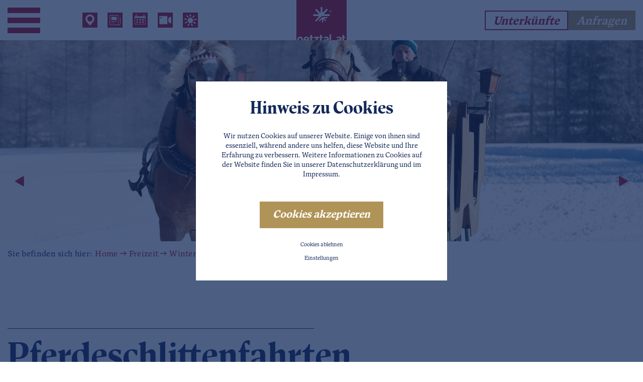

--- FILE ---
content_type: text/html; charset=utf-8
request_url: https://www.oetztal.at/freizeit/winter/kutschenfahrten/
body_size: 21280
content:
<!DOCTYPE html>
<html dir="ltr" lang="de" class="no-js">
<head>

<meta charset="utf-8">
<!-- 
	This website is powered by TYPO3 - inspiring people to share!
	TYPO3 is a free open source Content Management Framework initially created by Kasper Skaarhoj and licensed under GNU/GPL.
	TYPO3 is copyright 1998-2026 of Kasper Skaarhoj. Extensions are copyright of their respective owners.
	Information and contribution at https://typo3.org/
-->



<title>Kutschenfahrten im Ötztal in Tirol - Ötztal</title>
<meta name="generator" content="TYPO3 CMS" />
<meta name="description" content="Eine romantische Kutschenfahrt durch die verschneiten Orte im Ötztal ist ein Muss bei einem Winterurlaub im Ötztal." />
<meta name="referrer" content="origin" />
<meta name="viewport" content="width=device-width, initial-scale=1" />
<meta name="robots" content="INDEX,FOLLOW" />
<meta property="og:image" content="https://www.oetztal.at/fileadmin/_processed_/8/1/csm_niederthai_kutschenfahrt_02_18_5712b2637a.jpg" />
<meta property="og:image:url" content="https://www.oetztal.at/fileadmin/_processed_/8/1/csm_niederthai_kutschenfahrt_02_18_5712b2637a.jpg" />
<meta property="og:image:width" content="1200" />
<meta property="og:image:height" content="630" />
<meta property="og:type" content="Website" />
<meta property="og:url" content="https://www.oetztal.at/freizeit/winter/kutschenfahrten/" />
<meta name="twitter:card" content="summary" />
<meta name="twitter:image" content="https://www.oetztal.at/fileadmin/_processed_/8/1/csm_niederthai_kutschenfahrt_02_18_5712b2637a.jpg" />


<link rel="stylesheet" href="/typo3temp/assets/css/92524086535cc9529ba873c0f4f6f28e.css?1762263711" media="all">
<link rel="stylesheet" href="/typo3conf/ext/fancybox/Resources/Public/Libraries/fancybox/jquery.fancybox.min.css?1633601465" media="all">
<link rel="stylesheet" href="/typo3conf/ext/webx_hotelmanager/Resources/Public/Css/tx_wchotelmanager.css?1674550443" media="all">
<link rel="stylesheet" href="/typo3conf/ext/webx_hotelmanager/Resources/Public/Css/tx_wchotelmanager_anfragen_inquery.css?1471861271" media="all">
<link rel="stylesheet" href="/fileadmin/css/main_alt.css?1683557516" media="all">
<link rel="stylesheet" href="/typo3conf/ext/webx_massinquiry/Resources/Public/CSS/Styles.css?1680681646" media="all">
<link rel="stylesheet" href="/typo3conf/ext/cookieman/Resources/Public/Themes/bootstrap4-modal/cookieman-theme.min.css?1673385886" media="all">
<link rel="stylesheet" href="/fileadmin/css/slick.css?1438957636" media="all">
<link rel="stylesheet" href="/fileadmin/css/slick-theme.css?1472710267" media="all">
<link rel="stylesheet" href="/fileadmin/css/sweet-alert.css?1683558182" media="all">
<link rel="stylesheet" href="/typo3temp/assets/css/main.css?1769764057" media="all">
<link rel="stylesheet" href="/typo3conf/ext/ke_search/Resources/Public/Css/ke_search_pi1.css?1675685506" media="all">







              <link rel="apple-touch-icon" sizes="180x180" href="/favicons/apple-touch-icon.png">
    <link rel="icon" type="image/png" sizes="32x32" href="/favicons/favicon-32x32.png">
    <link rel="icon" type="image/png" sizes="16x16" href="/favicons/favicon-16x16.png">
    <link rel="manifest" href="/favicons/site.webmanifest">
    <link rel="mask-icon" href="/favicons/safari-pinned-tab.svg" color="#b10e1b">
    <meta name="msapplication-TileColor" content="#b10e1b">
    <meta name="theme-color" content="#ffffff">
        	<link rel="preconnect" href="https://cdnjs.cloudflare.com/">
  			<link rel="dns-prefetch" href="https://cdnjs.cloudflare.com/">
            <script src="https://cdn.bfree.ai/01982cf2-8f07-77b6-adeb-915e1e50694c/bfree.js" type="module"></script>
<link rel="alternate" hreflang="de" href="https://www.oetztal.at/freizeit/winter/kutschenfahrten/"/>
<link rel="alternate" hreflang="en" href="https://www.oetztal.at/en/free-time/winter/carriage-rides/"/>
<link rel="alternate" hreflang="x-default" href="https://www.oetztal.at/freizeit/winter/kutschenfahrten/"/>
</head>
<body>
<div class="page">
    <div class="top mm-fixed">
        <div class="top-nav animated">
            <div class="container d-flex flex-wrap justify-content-between justify-content-xl-start h-100 align-items-center">
                <!-- Burger Menu -->
                <div class="naemgulaWrap d-none d-xl-flex align-items-center">
                    <div class="menuWrap">
                        <div class="toggle-site-nav d-none d-xl-flex align-items-center position-relative">
                            <span class="menuIcon hamburger" id="hamburger"><span></span></span>
                            <span class="d-none pl-3 d-xl-block"></span>
                        </div>
                    </div>
                </div>
                <!-- Navi -->
                <div class="naviWrap site-nav contentMaxWrap" style="display: none;">
                    <div class="naviWrapper">
                        <div class="container d-flex flex-wrap justify-content-between justify-content-xl-start align-items-center">
                            <div class="closer toggle-site-nav"><img src="/fileadmin/images/icons/menucloser.svg" alt="Close" class="pr-3"/> </span></div>
                            <div class="headerlinks d-flex flex-wrap">
    
        
            <div class="headerlinks-item">
                <a href="/tourismus/orte/" class="animated">
                    <picture>
                        <img src="/lazy.png" class="lazy" data-src="/fileadmin/userdaten/icons/location.svg" title="" alt="" />
                    </picture>
                </a>
            </div>
        
            <div class="headerlinks-item">
                <a href="/tourismus/service/neuigkeiten/" class="animated">
                    <picture>
                        <img src="/lazy.png" class="lazy" data-src="/fileadmin/userdaten/icons/news.svg" title="" alt="" />
                    </picture>
                </a>
            </div>
        
            <div class="headerlinks-item">
                <a href="/freizeit/events/" class="animated">
                    <picture>
                        <img src="/lazy.png" class="lazy" data-src="/fileadmin/userdaten/icons/event.svg" title="" alt="" />
                    </picture>
                </a>
            </div>
        
            <div class="headerlinks-item">
                <a href="/tourismus/karte-visuelles-tal/webcams/" class="animated">
                    <picture>
                        <img src="/lazy.png" class="lazy" data-src="/fileadmin/userdaten/icons/webcam.svg" title="" alt="" />
                    </picture>
                </a>
            </div>
        
            <div class="headerlinks-item">
                <a href="/tourismus/service/wetter/" class="animated">
                    <picture>
                        <img src="/lazy.png" class="lazy" data-src="/fileadmin/userdaten/icons/weather.svg" title="" alt="" />
                    </picture>
                </a>
            </div>
        
    

</div>
                            <div class="logo d-none d-xl-block">
                                <a href="/"><img src="/fileadmin/configuration/skin/logo_oetztal-at.svg" width="100" height="100"   alt="Ötztal Logo" ></a>
                            </div>
                            <div class="ml-auto header"><div class="d-flex flex-wrap">
    
        <div>
            <a href="/tourismus/unterkuenfte/" title="Unterkünfte" class="btn btn-white text-italic">
                Unterkünfte
            </a>
        </div>
    
    
        <div>
            <a href="/tourismus/anfrage/" title="Anfragen" class="btn btn-gold text-italic">
                Anfragen
            </a>
        </div>
    
</div></div>
                        </div>
                        

    
    <div id="naviWrapper" style="background-image: url(/fileadmin/_processed_/3/9/csm_hochoetz_winterlandschaft_abd5adb3aa.jpg); background-repeat: no-repeat; background-size: cover; background-position: center">

        <nav class="container h-100 position-relative">
            <ul class="p-0 mainNavi-top position-relative">
                
                    <li data-bg="/fileadmin/userdaten/bilder/header/freizeit_winter/hochoetz_winterlandschaft.jpg" class="naviItem d-flex  ">
                        <a class="nav-link pt-0 w-100 h2 d-flex" href="/tourismus/" title="Tourismus">
                            Tourismus
                            
                                <div class="ml-auto pr-5">
                                    <svg xmlns="http://www.w3.org/2000/svg" width="13" height="15" viewBox="0 0 13 15" fill="none">
                                        <path d="M11.4572 9.02848C12.2448 8.57377 12.6386 8.34641 12.7707 8.04958C12.886 7.79067 12.886 7.49501 12.7707 7.2361C12.6386 6.93928 12.2448 6.71192 11.4572 6.2572L2.86432 1.29611C2.07673 0.841396 1.68293 0.614038 1.35979 0.648001C1.07793 0.677625 0.821887 0.825455 0.655303 1.05474C0.46432 1.3176 0.46432 1.77232 0.46432 2.68175L0.464319 12.6039C0.464319 13.5134 0.464319 13.9681 0.655302 14.2309C0.821886 14.4602 1.07793 14.6081 1.35979 14.6377C1.68293 14.6716 2.07673 14.4443 2.86432 13.9896L11.4572 9.02848Z" fill="#12285A"></path>
                                    </svg>
                                </div>
                            
                        </a>
                        
                            <ul class="sub text-h3">
                                
                                    <li class="">
                                        <a class="sub-link" href="/tourismus/unterkuenfte/" title="Unterkünfte" >
                                            Unterkünfte
                                            
                                                <svg xmlns="http://www.w3.org/2000/svg" width="13" height="15" viewBox="0 0 13 15" fill="none">
                                                    <path d="M11.4572 9.02848C12.2448 8.57377 12.6386 8.34641 12.7707 8.04958C12.886 7.79067 12.886 7.49501 12.7707 7.2361C12.6386 6.93928 12.2448 6.71192 11.4572 6.2572L2.86432 1.29611C2.07673 0.841396 1.68293 0.614038 1.35979 0.648001C1.07793 0.677625 0.821887 0.825455 0.655303 1.05474C0.46432 1.3176 0.46432 1.77232 0.46432 2.68175L0.464319 12.6039C0.464319 13.5134 0.464319 13.9681 0.655302 14.2309C0.821886 14.4602 1.07793 14.6081 1.35979 14.6377C1.68293 14.6716 2.07673 14.4443 2.86432 13.9896L11.4572 9.02848Z" fill="#12285A"></path>
                                                </svg>
                                            
                                        </a>
                                        
                                            <ul class="subsub h-100">
                                                
                                                    <li class="">
                                                        <a class="subsub-link" href="/tourismus/unterkuenfte/unterkunftssuche/" title="Unterkunftssuche" >
                                                        Unterkunftssuche
                                                        </a>
                                                    </li>
                                                
                                                    <li class="">
                                                        <a class="subsub-link" href="/tourismus/unterkuenfte/hotels/" title="Hotels" >
                                                        Hotels
                                                        </a>
                                                    </li>
                                                
                                                    <li class="">
                                                        <a class="subsub-link" href="/tourismus/unterkuenfte/ferienwohnungen/" title="Ferienwohnungen" >
                                                        Ferienwohnungen
                                                        </a>
                                                    </li>
                                                
                                                    <li class="">
                                                        <a class="subsub-link" href="/tourismus/unterkuenfte/pensionen/" title="Pensionen" >
                                                        Pensionen
                                                        </a>
                                                    </li>
                                                
                                                    <li class="">
                                                        <a class="subsub-link" href="/tourismus/unterkuenfte/gasthoefe/" title="Gasthöfe" >
                                                        Gasthöfe
                                                        </a>
                                                    </li>
                                                
                                                    <li class="">
                                                        <a class="subsub-link" href="/tourismus/unterkuenfte/bauernhoefe/" title="Bauernhöfe" >
                                                        Bauernhöfe
                                                        </a>
                                                    </li>
                                                
                                                    <li class="">
                                                        <a class="subsub-link" href="/tourismus/unterkuenfte/ferienhaeuser/" title="Ferienhäuser" >
                                                        Ferienhäuser
                                                        </a>
                                                    </li>
                                                
                                                    <li class="">
                                                        <a class="subsub-link" href="/tourismus/unterkuenfte/chalets/" title="Chalets" >
                                                        Chalets
                                                        </a>
                                                    </li>
                                                
                                                    <li class="">
                                                        <a class="subsub-link" href="/tourismus/unterkuenfte/campingplaetze/" title="Campingplätze" >
                                                        Campingplätze
                                                        </a>
                                                    </li>
                                                
                                                    <li class="">
                                                        <a class="subsub-link" href="/tourismus/unterkuenfte/summer-card-unterkuenfte/" title="Summer Card Unterkünfte" >
                                                        Summer Card Unterkünfte
                                                        </a>
                                                    </li>
                                                
                                                    <li class="">
                                                        <a class="subsub-link" href="/tourismus/unterkuenfte/bike-unterkuenfte/" title="Bike Unterkünfte" >
                                                        Bike Unterkünfte
                                                        </a>
                                                    </li>
                                                
                                            </ul>
                                        
                                    </li>
                                
                                    <li class="">
                                        <a class="sub-link" href="/tourismus/anreise-parken/" title="Anreise &amp; Parken" >
                                            Anreise &amp; Parken
                                            
                                                <svg xmlns="http://www.w3.org/2000/svg" width="13" height="15" viewBox="0 0 13 15" fill="none">
                                                    <path d="M11.4572 9.02848C12.2448 8.57377 12.6386 8.34641 12.7707 8.04958C12.886 7.79067 12.886 7.49501 12.7707 7.2361C12.6386 6.93928 12.2448 6.71192 11.4572 6.2572L2.86432 1.29611C2.07673 0.841396 1.68293 0.614038 1.35979 0.648001C1.07793 0.677625 0.821887 0.825455 0.655303 1.05474C0.46432 1.3176 0.46432 1.77232 0.46432 2.68175L0.464319 12.6039C0.464319 13.5134 0.464319 13.9681 0.655302 14.2309C0.821886 14.4602 1.07793 14.6081 1.35979 14.6377C1.68293 14.6716 2.07673 14.4443 2.86432 13.9896L11.4572 9.02848Z" fill="#12285A"></path>
                                                </svg>
                                            
                                        </a>
                                        
                                            <ul class="subsub h-100">
                                                
                                                    <li class="">
                                                        <a class="subsub-link" href="/tourismus/anreise-parken/anreisemoeglichkeiten/" title="Anreisemöglichkeiten" >
                                                        Anreisemöglichkeiten
                                                        </a>
                                                    </li>
                                                
                                                    <li class="">
                                                        <a class="subsub-link" href="/tourismus/anreise-parken/parken/" title="Parken" >
                                                        Parken
                                                        </a>
                                                    </li>
                                                
                                            </ul>
                                        
                                    </li>
                                
                                    <li class="">
                                        <a class="sub-link" href="/tourismus/anfrage/" title="Anfrage" >
                                            Anfrage
                                            
                                        </a>
                                        
                                    </li>
                                
                                    <li class="">
                                        <a class="sub-link" href="/tourismus/orte/" title="Orte" >
                                            Orte
                                            
                                                <svg xmlns="http://www.w3.org/2000/svg" width="13" height="15" viewBox="0 0 13 15" fill="none">
                                                    <path d="M11.4572 9.02848C12.2448 8.57377 12.6386 8.34641 12.7707 8.04958C12.886 7.79067 12.886 7.49501 12.7707 7.2361C12.6386 6.93928 12.2448 6.71192 11.4572 6.2572L2.86432 1.29611C2.07673 0.841396 1.68293 0.614038 1.35979 0.648001C1.07793 0.677625 0.821887 0.825455 0.655303 1.05474C0.46432 1.3176 0.46432 1.77232 0.46432 2.68175L0.464319 12.6039C0.464319 13.5134 0.464319 13.9681 0.655302 14.2309C0.821886 14.4602 1.07793 14.6081 1.35979 14.6377C1.68293 14.6716 2.07673 14.4443 2.86432 13.9896L11.4572 9.02848Z" fill="#12285A"></path>
                                                </svg>
                                            
                                        </a>
                                        
                                            <ul class="subsub h-100">
                                                
                                                    <li class="">
                                                        <a class="subsub-link" href="/tourismus/orte/haiming/" title="Haiming" >
                                                        Haiming
                                                        </a>
                                                    </li>
                                                
                                                    <li class="">
                                                        <a class="subsub-link" href="/tourismus/orte/sautens/" title="Sautens" >
                                                        Sautens
                                                        </a>
                                                    </li>
                                                
                                                    <li class="">
                                                        <a class="subsub-link" href="/tourismus/orte/oetz/" title="Oetz" >
                                                        Oetz
                                                        </a>
                                                    </li>
                                                
                                                    <li class="">
                                                        <a class="subsub-link" href="/tourismus/orte/umhausen/" title="Umhausen" >
                                                        Umhausen
                                                        </a>
                                                    </li>
                                                
                                                    <li class="">
                                                        <a class="subsub-link" href="/tourismus/orte/laengenfeld/" title="Längenfeld" >
                                                        Längenfeld
                                                        </a>
                                                    </li>
                                                
                                                    <li class="">
                                                        <a class="subsub-link" href="/tourismus/orte/soelden/" title="Sölden" >
                                                        Sölden
                                                        </a>
                                                    </li>
                                                
                                                    <li class="">
                                                        <a class="subsub-link" href="/tourismus/orte/obergurgl-hochgurgl/" title="Obergurgl-Hochgurgl" >
                                                        Obergurgl-Hochgurgl
                                                        </a>
                                                    </li>
                                                
                                                    <li class="">
                                                        <a class="subsub-link" href="/tourismus/orte/vent/" title="Vent" >
                                                        Vent
                                                        </a>
                                                    </li>
                                                
                                            </ul>
                                        
                                    </li>
                                
                                    <li class="">
                                        <a class="sub-link" href="/tourismus/karte-visuelles-tal/" title="Karte &amp; Visuelles Tal" >
                                            Karte &amp; Visuelles Tal
                                            
                                                <svg xmlns="http://www.w3.org/2000/svg" width="13" height="15" viewBox="0 0 13 15" fill="none">
                                                    <path d="M11.4572 9.02848C12.2448 8.57377 12.6386 8.34641 12.7707 8.04958C12.886 7.79067 12.886 7.49501 12.7707 7.2361C12.6386 6.93928 12.2448 6.71192 11.4572 6.2572L2.86432 1.29611C2.07673 0.841396 1.68293 0.614038 1.35979 0.648001C1.07793 0.677625 0.821887 0.825455 0.655303 1.05474C0.46432 1.3176 0.46432 1.77232 0.46432 2.68175L0.464319 12.6039C0.464319 13.5134 0.464319 13.9681 0.655302 14.2309C0.821886 14.4602 1.07793 14.6081 1.35979 14.6377C1.68293 14.6716 2.07673 14.4443 2.86432 13.9896L11.4572 9.02848Z" fill="#12285A"></path>
                                                </svg>
                                            
                                        </a>
                                        
                                            <ul class="subsub h-100">
                                                
                                                    <li class="">
                                                        <a class="subsub-link" href="https://maps.oetztal.at/" title="Übersichtsplan" >
                                                        Übersichtsplan
                                                        </a>
                                                    </li>
                                                
                                                    <li class="">
                                                        <a class="subsub-link" href="/tourismus/karte-visuelles-tal/webcams/" title="Webcams" >
                                                        Webcams
                                                        </a>
                                                    </li>
                                                
                                            </ul>
                                        
                                    </li>
                                
                                    <li class="">
                                        <a class="sub-link" href="/tourismus/service/" title="Service" >
                                            Service
                                            
                                                <svg xmlns="http://www.w3.org/2000/svg" width="13" height="15" viewBox="0 0 13 15" fill="none">
                                                    <path d="M11.4572 9.02848C12.2448 8.57377 12.6386 8.34641 12.7707 8.04958C12.886 7.79067 12.886 7.49501 12.7707 7.2361C12.6386 6.93928 12.2448 6.71192 11.4572 6.2572L2.86432 1.29611C2.07673 0.841396 1.68293 0.614038 1.35979 0.648001C1.07793 0.677625 0.821887 0.825455 0.655303 1.05474C0.46432 1.3176 0.46432 1.77232 0.46432 2.68175L0.464319 12.6039C0.464319 13.5134 0.464319 13.9681 0.655302 14.2309C0.821886 14.4602 1.07793 14.6081 1.35979 14.6377C1.68293 14.6716 2.07673 14.4443 2.86432 13.9896L11.4572 9.02848Z" fill="#12285A"></path>
                                                </svg>
                                            
                                        </a>
                                        
                                            <ul class="subsub h-100">
                                                
                                                    <li class="">
                                                        <a class="subsub-link" href="https://lawinen.oetztal.at" title="Lawinenvorhersage" target="_blank">
                                                        Lawinenvorhersage
                                                        </a>
                                                    </li>
                                                
                                                    <li class="">
                                                        <a class="subsub-link" href="/tourismus/service/wetter/" title="Wetter" >
                                                        Wetter
                                                        </a>
                                                    </li>
                                                
                                                    <li class="">
                                                        <a class="subsub-link" href="/tourismus/service/skipassrechner/" title="Skipassrechner" >
                                                        Skipassrechner
                                                        </a>
                                                    </li>
                                                
                                                    <li class="">
                                                        <a class="subsub-link" href="/tourismus/service/oetztal-tv/" title="Ötztal TV" >
                                                        Ötztal TV
                                                        </a>
                                                    </li>
                                                
                                                    <li class="">
                                                        <a class="subsub-link" href="/tourismus/service/neuigkeiten/" title="Neuigkeiten" >
                                                        Neuigkeiten
                                                        </a>
                                                    </li>
                                                
                                                    <li class="">
                                                        <a class="subsub-link" href="https://www.oetztal.at/blog/" title="Blog" target="_blank">
                                                        Blog
                                                        </a>
                                                    </li>
                                                
                                                    <li class="">
                                                        <a class="subsub-link" href="/tourismus/service/prospektbestellung/" title="Prospektbestellung" >
                                                        Prospektbestellung
                                                        </a>
                                                    </li>
                                                
                                            </ul>
                                        
                                    </li>
                                
                            </ul>
                        
                    </li>
                
                    <li data-bg="" class="naviItem d-flex  active">
                        <a class="nav-link pt-0 w-100 h2 d-flex" href="/freizeit/" title="Freizeit">
                            Freizeit
                            
                                <div class="ml-auto pr-5">
                                    <svg xmlns="http://www.w3.org/2000/svg" width="13" height="15" viewBox="0 0 13 15" fill="none">
                                        <path d="M11.4572 9.02848C12.2448 8.57377 12.6386 8.34641 12.7707 8.04958C12.886 7.79067 12.886 7.49501 12.7707 7.2361C12.6386 6.93928 12.2448 6.71192 11.4572 6.2572L2.86432 1.29611C2.07673 0.841396 1.68293 0.614038 1.35979 0.648001C1.07793 0.677625 0.821887 0.825455 0.655303 1.05474C0.46432 1.3176 0.46432 1.77232 0.46432 2.68175L0.464319 12.6039C0.464319 13.5134 0.464319 13.9681 0.655302 14.2309C0.821886 14.4602 1.07793 14.6081 1.35979 14.6377C1.68293 14.6716 2.07673 14.4443 2.86432 13.9896L11.4572 9.02848Z" fill="#12285A"></path>
                                    </svg>
                                </div>
                            
                        </a>
                        
                            <ul class="sub text-h3">
                                
                                    <li class="">
                                        <a class="sub-link" href="/freizeit/sommer/" title="Sommer" >
                                            Sommer
                                            
                                                <svg xmlns="http://www.w3.org/2000/svg" width="13" height="15" viewBox="0 0 13 15" fill="none">
                                                    <path d="M11.4572 9.02848C12.2448 8.57377 12.6386 8.34641 12.7707 8.04958C12.886 7.79067 12.886 7.49501 12.7707 7.2361C12.6386 6.93928 12.2448 6.71192 11.4572 6.2572L2.86432 1.29611C2.07673 0.841396 1.68293 0.614038 1.35979 0.648001C1.07793 0.677625 0.821887 0.825455 0.655303 1.05474C0.46432 1.3176 0.46432 1.77232 0.46432 2.68175L0.464319 12.6039C0.464319 13.5134 0.464319 13.9681 0.655302 14.2309C0.821886 14.4602 1.07793 14.6081 1.35979 14.6377C1.68293 14.6716 2.07673 14.4443 2.86432 13.9896L11.4572 9.02848Z" fill="#12285A"></path>
                                                </svg>
                                            
                                        </a>
                                        
                                            <ul class="subsub h-100">
                                                
                                                    <li class="">
                                                        <a class="subsub-link" href="/freizeit/sommer/trailrunning/" title="Trailrunning" >
                                                        Trailrunning
                                                        </a>
                                                    </li>
                                                
                                                    <li class="">
                                                        <a class="subsub-link" href="/freizeit/sommer/wandern/" title="Wandern" >
                                                        Wandern
                                                        </a>
                                                    </li>
                                                
                                                    <li class="">
                                                        <a class="subsub-link" href="/freizeit/sommer/bergsteigen/" title="Bergsteigen" >
                                                        Bergsteigen
                                                        </a>
                                                    </li>
                                                
                                                    <li class="">
                                                        <a class="subsub-link" href="/freizeit/sommer/rad-bike/" title="Rad &amp; Bike" >
                                                        Rad &amp; Bike
                                                        </a>
                                                    </li>
                                                
                                                    <li class="">
                                                        <a class="subsub-link" href="/freizeit/sommer/bike-republic-soelden/" title="Bike Republic Sölden" >
                                                        Bike Republic Sölden
                                                        </a>
                                                    </li>
                                                
                                                    <li class="">
                                                        <a class="subsub-link" href="/freizeit/sommer/walken-laufen/" title="Walken &amp; Laufen" >
                                                        Walken &amp; Laufen
                                                        </a>
                                                    </li>
                                                
                                                    <li class="">
                                                        <a class="subsub-link" href="/freizeit/sommer/klettern/" title="Klettern" >
                                                        Klettern
                                                        </a>
                                                    </li>
                                                
                                                    <li class="">
                                                        <a class="subsub-link" href="/freizeit/sommer/outdoor-action/" title="Outdoor Action" >
                                                        Outdoor Action
                                                        </a>
                                                    </li>
                                                
                                                    <li class="">
                                                        <a class="subsub-link" href="/freizeit/sommer/reiten/" title="Reiten" >
                                                        Reiten
                                                        </a>
                                                    </li>
                                                
                                                    <li class="">
                                                        <a class="subsub-link" href="/freizeit/sommer/mountaincarts/" title="Mountaincarts" >
                                                        Mountaincarts
                                                        </a>
                                                    </li>
                                                
                                                    <li class="">
                                                        <a class="subsub-link" href="/freizeit/sommer/summer-card/" title="Summer Card" >
                                                        Summer Card
                                                        </a>
                                                    </li>
                                                
                                            </ul>
                                        
                                    </li>
                                
                                    <li class="active">
                                        <a class="sub-link" href="/freizeit/winter/" title="Winter" >
                                            Winter
                                            
                                                <svg xmlns="http://www.w3.org/2000/svg" width="13" height="15" viewBox="0 0 13 15" fill="none">
                                                    <path d="M11.4572 9.02848C12.2448 8.57377 12.6386 8.34641 12.7707 8.04958C12.886 7.79067 12.886 7.49501 12.7707 7.2361C12.6386 6.93928 12.2448 6.71192 11.4572 6.2572L2.86432 1.29611C2.07673 0.841396 1.68293 0.614038 1.35979 0.648001C1.07793 0.677625 0.821887 0.825455 0.655303 1.05474C0.46432 1.3176 0.46432 1.77232 0.46432 2.68175L0.464319 12.6039C0.464319 13.5134 0.464319 13.9681 0.655302 14.2309C0.821886 14.4602 1.07793 14.6081 1.35979 14.6377C1.68293 14.6716 2.07673 14.4443 2.86432 13.9896L11.4572 9.02848Z" fill="#12285A"></path>
                                                </svg>
                                            
                                        </a>
                                        
                                            <ul class="subsub h-100">
                                                
                                                    <li class="">
                                                        <a class="subsub-link" href="/freizeit/winter/skifahren/" title="Skifahren" >
                                                        Skifahren
                                                        </a>
                                                    </li>
                                                
                                                    <li class="">
                                                        <a class="subsub-link" href="/freizeit/winter/snowboarden/" title="Snowboarden" >
                                                        Snowboarden
                                                        </a>
                                                    </li>
                                                
                                                    <li class="">
                                                        <a class="subsub-link" href="/freizeit/winter/outdoor-partner/" title="Outdoor Partner" >
                                                        Outdoor Partner
                                                        </a>
                                                    </li>
                                                
                                                    <li class="">
                                                        <a class="subsub-link" href="/freizeit/winter/sportshops/" title="Sportshops" >
                                                        Sportshops
                                                        </a>
                                                    </li>
                                                
                                                    <li class="">
                                                        <a class="subsub-link" href="/freizeit/winter/langlaufen/" title="Langlaufen" >
                                                        Langlaufen
                                                        </a>
                                                    </li>
                                                
                                                    <li class="">
                                                        <a class="subsub-link" href="/freizeit/winter/winterwandern/" title="Winterwandern" >
                                                        Winterwandern
                                                        </a>
                                                    </li>
                                                
                                                    <li class="">
                                                        <a class="subsub-link" href="/freizeit/winter/rodeln/" title="Rodeln" >
                                                        Rodeln
                                                        </a>
                                                    </li>
                                                
                                                    <li class="">
                                                        <a class="subsub-link" href="/freizeit/winter/eisklettern/" title="Eisklettern" >
                                                        Eisklettern
                                                        </a>
                                                    </li>
                                                
                                                    <li class="">
                                                        <a class="subsub-link" href="/freizeit/winter/skitouren/" title="Skitouren" >
                                                        Skitouren
                                                        </a>
                                                    </li>
                                                
                                                    <li class="active">
                                                        <a class="subsub-link" href="/freizeit/winter/kutschenfahrten/" title="Kutschenfahrten" >
                                                        Kutschenfahrten
                                                        </a>
                                                    </li>
                                                
                                                    <li class="">
                                                        <a class="subsub-link" href="/freizeit/winter/eislaufen/" title="Eislaufen" >
                                                        Eislaufen
                                                        </a>
                                                    </li>
                                                
                                                    <li class="">
                                                        <a class="subsub-link" href="/freizeit/winter/abseits-der-piste/" title="Abseits der Piste" >
                                                        Abseits der Piste
                                                        </a>
                                                    </li>
                                                
                                                    <li class="">
                                                        <a class="subsub-link" href="/freizeit/winter/oetztal-superskipass/" title="Ötztal Superskipass" >
                                                        Ötztal Superskipass
                                                        </a>
                                                    </li>
                                                
                                            </ul>
                                        
                                    </li>
                                
                                    <li class="">
                                        <a class="sub-link" href="/freizeit/skigebiete/" title="Skigebiete" >
                                            Skigebiete
                                            
                                                <svg xmlns="http://www.w3.org/2000/svg" width="13" height="15" viewBox="0 0 13 15" fill="none">
                                                    <path d="M11.4572 9.02848C12.2448 8.57377 12.6386 8.34641 12.7707 8.04958C12.886 7.79067 12.886 7.49501 12.7707 7.2361C12.6386 6.93928 12.2448 6.71192 11.4572 6.2572L2.86432 1.29611C2.07673 0.841396 1.68293 0.614038 1.35979 0.648001C1.07793 0.677625 0.821887 0.825455 0.655303 1.05474C0.46432 1.3176 0.46432 1.77232 0.46432 2.68175L0.464319 12.6039C0.464319 13.5134 0.464319 13.9681 0.655302 14.2309C0.821886 14.4602 1.07793 14.6081 1.35979 14.6377C1.68293 14.6716 2.07673 14.4443 2.86432 13.9896L11.4572 9.02848Z" fill="#12285A"></path>
                                                </svg>
                                            
                                        </a>
                                        
                                            <ul class="subsub h-100">
                                                
                                                    <li class="">
                                                        <a class="subsub-link" href="/freizeit/skigebiete/oetz-hochoetz/" title="Oetz / Hochoetz" >
                                                        Oetz / Hochoetz
                                                        </a>
                                                    </li>
                                                
                                                    <li class="">
                                                        <a class="subsub-link" href="/freizeit/skigebiete/kuehtai/" title="Kühtai" >
                                                        Kühtai
                                                        </a>
                                                    </li>
                                                
                                                    <li class="">
                                                        <a class="subsub-link" href="/freizeit/skigebiete/niederthai/" title="Niederthai" >
                                                        Niederthai
                                                        </a>
                                                    </li>
                                                
                                                    <li class="">
                                                        <a class="subsub-link" href="/freizeit/skigebiete/gries/" title="Gries" >
                                                        Gries
                                                        </a>
                                                    </li>
                                                
                                                    <li class="">
                                                        <a class="subsub-link" href="/freizeit/skigebiete/soelden-hochsoelden/" title="Sölden - Hochsölden" >
                                                        Sölden - Hochsölden
                                                        </a>
                                                    </li>
                                                
                                                    <li class="">
                                                        <a class="subsub-link" href="/freizeit/skigebiete/gletscher/" title="Gletscher" >
                                                        Gletscher
                                                        </a>
                                                    </li>
                                                
                                                    <li class="">
                                                        <a class="subsub-link" href="/freizeit/skigebiete/obergurgl-hochgurgl/" title="Obergurgl - Hochgurgl" >
                                                        Obergurgl - Hochgurgl
                                                        </a>
                                                    </li>
                                                
                                                    <li class="">
                                                        <a class="subsub-link" href="/freizeit/skigebiete/vent/" title="Vent" >
                                                        Vent
                                                        </a>
                                                    </li>
                                                
                                            </ul>
                                        
                                    </li>
                                
                                    <li class="">
                                        <a class="sub-link" href="/freizeit/events/" title="Events" >
                                            Events
                                            
                                                <svg xmlns="http://www.w3.org/2000/svg" width="13" height="15" viewBox="0 0 13 15" fill="none">
                                                    <path d="M11.4572 9.02848C12.2448 8.57377 12.6386 8.34641 12.7707 8.04958C12.886 7.79067 12.886 7.49501 12.7707 7.2361C12.6386 6.93928 12.2448 6.71192 11.4572 6.2572L2.86432 1.29611C2.07673 0.841396 1.68293 0.614038 1.35979 0.648001C1.07793 0.677625 0.821887 0.825455 0.655303 1.05474C0.46432 1.3176 0.46432 1.77232 0.46432 2.68175L0.464319 12.6039C0.464319 13.5134 0.464319 13.9681 0.655302 14.2309C0.821886 14.4602 1.07793 14.6081 1.35979 14.6377C1.68293 14.6716 2.07673 14.4443 2.86432 13.9896L11.4572 9.02848Z" fill="#12285A"></path>
                                                </svg>
                                            
                                        </a>
                                        
                                            <ul class="subsub h-100">
                                                
                                                    <li class="">
                                                        <a class="subsub-link" href="/freizeit/events/highlights/" title="Highlights" >
                                                        Highlights
                                                        </a>
                                                    </li>
                                                
                                                    <li class="">
                                                        <a class="subsub-link" href="/freizeit/events/" title="alle Events" >
                                                        alle Events
                                                        </a>
                                                    </li>
                                                
                                            </ul>
                                        
                                    </li>
                                
                                    <li class="">
                                        <a class="sub-link" href="/freizeit/kinder-familien/" title="Kinder &amp; Familien" >
                                            Kinder &amp; Familien
                                            
                                                <svg xmlns="http://www.w3.org/2000/svg" width="13" height="15" viewBox="0 0 13 15" fill="none">
                                                    <path d="M11.4572 9.02848C12.2448 8.57377 12.6386 8.34641 12.7707 8.04958C12.886 7.79067 12.886 7.49501 12.7707 7.2361C12.6386 6.93928 12.2448 6.71192 11.4572 6.2572L2.86432 1.29611C2.07673 0.841396 1.68293 0.614038 1.35979 0.648001C1.07793 0.677625 0.821887 0.825455 0.655303 1.05474C0.46432 1.3176 0.46432 1.77232 0.46432 2.68175L0.464319 12.6039C0.464319 13.5134 0.464319 13.9681 0.655302 14.2309C0.821886 14.4602 1.07793 14.6081 1.35979 14.6377C1.68293 14.6716 2.07673 14.4443 2.86432 13.9896L11.4572 9.02848Z" fill="#12285A"></path>
                                                </svg>
                                            
                                        </a>
                                        
                                            <ul class="subsub h-100">
                                                
                                                    <li class="">
                                                        <a class="subsub-link" href="/freizeit/kinder-familien/spielplaetze/" title="Spielplätze" >
                                                        Spielplätze
                                                        </a>
                                                    </li>
                                                
                                                    <li class="">
                                                        <a class="subsub-link" href="/wirtschaft/outdoor-partner/skischulen/" title="Skischulen" >
                                                        Skischulen
                                                        </a>
                                                    </li>
                                                
                                            </ul>
                                        
                                    </li>
                                
                                    <li class="">
                                        <a class="sub-link" href="/freizeit/ausflugsziele/" title="Ausflugsziele" >
                                            Ausflugsziele
                                            
                                                <svg xmlns="http://www.w3.org/2000/svg" width="13" height="15" viewBox="0 0 13 15" fill="none">
                                                    <path d="M11.4572 9.02848C12.2448 8.57377 12.6386 8.34641 12.7707 8.04958C12.886 7.79067 12.886 7.49501 12.7707 7.2361C12.6386 6.93928 12.2448 6.71192 11.4572 6.2572L2.86432 1.29611C2.07673 0.841396 1.68293 0.614038 1.35979 0.648001C1.07793 0.677625 0.821887 0.825455 0.655303 1.05474C0.46432 1.3176 0.46432 1.77232 0.46432 2.68175L0.464319 12.6039C0.464319 13.5134 0.464319 13.9681 0.655302 14.2309C0.821886 14.4602 1.07793 14.6081 1.35979 14.6377C1.68293 14.6716 2.07673 14.4443 2.86432 13.9896L11.4572 9.02848Z" fill="#12285A"></path>
                                                </svg>
                                            
                                        </a>
                                        
                                            <ul class="subsub h-100">
                                                
                                                    <li class="">
                                                        <a class="subsub-link" href="/freizeit/ausflugsziele/sommer/" title="Sommer" >
                                                        Sommer
                                                        </a>
                                                    </li>
                                                
                                                    <li class="">
                                                        <a class="subsub-link" href="/freizeit/ausflugsziele/winter/" title="Winter" >
                                                        Winter
                                                        </a>
                                                    </li>
                                                
                                                    <li class="">
                                                        <a class="subsub-link" href="/freizeit/ausflugsziele/kinder-familien/" title="Kinder &amp; Familien" >
                                                        Kinder &amp; Familien
                                                        </a>
                                                    </li>
                                                
                                            </ul>
                                        
                                    </li>
                                
                                    <li class="">
                                        <a class="sub-link" href="/freizeit/naturpark-oetztal/" title="Naturpark Ötztal" >
                                            Naturpark Ötztal
                                            
                                                <svg xmlns="http://www.w3.org/2000/svg" width="13" height="15" viewBox="0 0 13 15" fill="none">
                                                    <path d="M11.4572 9.02848C12.2448 8.57377 12.6386 8.34641 12.7707 8.04958C12.886 7.79067 12.886 7.49501 12.7707 7.2361C12.6386 6.93928 12.2448 6.71192 11.4572 6.2572L2.86432 1.29611C2.07673 0.841396 1.68293 0.614038 1.35979 0.648001C1.07793 0.677625 0.821887 0.825455 0.655303 1.05474C0.46432 1.3176 0.46432 1.77232 0.46432 2.68175L0.464319 12.6039C0.464319 13.5134 0.464319 13.9681 0.655302 14.2309C0.821886 14.4602 1.07793 14.6081 1.35979 14.6377C1.68293 14.6716 2.07673 14.4443 2.86432 13.9896L11.4572 9.02848Z" fill="#12285A"></path>
                                                </svg>
                                            
                                        </a>
                                        
                                            <ul class="subsub h-100">
                                                
                                                    <li class="">
                                                        <a class="subsub-link" href="/freizeit/naturpark-oetztal/naturparkhaus-laengenfeld/" title="Naturparkhaus Längenfeld" >
                                                        Naturparkhaus Längenfeld
                                                        </a>
                                                    </li>
                                                
                                                    <li class="">
                                                        <a class="subsub-link" href="/freizeit/naturpark-oetztal/natur-erlebnis/" title="Natur Erlebnis" >
                                                        Natur Erlebnis
                                                        </a>
                                                    </li>
                                                
                                                    <li class="">
                                                        <a class="subsub-link" href="/freizeit/naturpark-oetztal/natur-aktiv/" title="Natur Aktiv" >
                                                        Natur Aktiv
                                                        </a>
                                                    </li>
                                                
                                            </ul>
                                        
                                    </li>
                                
                                    <li class="">
                                        <a class="sub-link" href="/freizeit/gastronomie/" title="Gastronomie" >
                                            Gastronomie
                                            
                                                <svg xmlns="http://www.w3.org/2000/svg" width="13" height="15" viewBox="0 0 13 15" fill="none">
                                                    <path d="M11.4572 9.02848C12.2448 8.57377 12.6386 8.34641 12.7707 8.04958C12.886 7.79067 12.886 7.49501 12.7707 7.2361C12.6386 6.93928 12.2448 6.71192 11.4572 6.2572L2.86432 1.29611C2.07673 0.841396 1.68293 0.614038 1.35979 0.648001C1.07793 0.677625 0.821887 0.825455 0.655303 1.05474C0.46432 1.3176 0.46432 1.77232 0.46432 2.68175L0.464319 12.6039C0.464319 13.5134 0.464319 13.9681 0.655302 14.2309C0.821886 14.4602 1.07793 14.6081 1.35979 14.6377C1.68293 14.6716 2.07673 14.4443 2.86432 13.9896L11.4572 9.02848Z" fill="#12285A"></path>
                                                </svg>
                                            
                                        </a>
                                        
                                            <ul class="subsub h-100">
                                                
                                                    <li class="">
                                                        <a class="subsub-link" href="/freizeit/gastronomie/restaurants/" title="Restaurants" >
                                                        Restaurants
                                                        </a>
                                                    </li>
                                                
                                                    <li class="">
                                                        <a class="subsub-link" href="/freizeit/gastronomie/cafes/" title="Cafés" >
                                                        Cafés
                                                        </a>
                                                    </li>
                                                
                                                    <li class="">
                                                        <a class="subsub-link" href="/freizeit/gastronomie/bar-nachtclubs/" title="Bar &amp; Nachtclubs" >
                                                        Bar &amp; Nachtclubs
                                                        </a>
                                                    </li>
                                                
                                                    <li class="">
                                                        <a class="subsub-link" href="/freizeit/gastronomie/bergrestaurants-huetten/" title="Bergrestaurants &amp; Hütten" >
                                                        Bergrestaurants &amp; Hütten
                                                        </a>
                                                    </li>
                                                
                                            </ul>
                                        
                                    </li>
                                
                                    <li class="">
                                        <a class="sub-link" href="/freizeit/kunst-kultur/" title="Kunst &amp; Kultur" >
                                            Kunst &amp; Kultur
                                            
                                                <svg xmlns="http://www.w3.org/2000/svg" width="13" height="15" viewBox="0 0 13 15" fill="none">
                                                    <path d="M11.4572 9.02848C12.2448 8.57377 12.6386 8.34641 12.7707 8.04958C12.886 7.79067 12.886 7.49501 12.7707 7.2361C12.6386 6.93928 12.2448 6.71192 11.4572 6.2572L2.86432 1.29611C2.07673 0.841396 1.68293 0.614038 1.35979 0.648001C1.07793 0.677625 0.821887 0.825455 0.655303 1.05474C0.46432 1.3176 0.46432 1.77232 0.46432 2.68175L0.464319 12.6039C0.464319 13.5134 0.464319 13.9681 0.655302 14.2309C0.821886 14.4602 1.07793 14.6081 1.35979 14.6377C1.68293 14.6716 2.07673 14.4443 2.86432 13.9896L11.4572 9.02848Z" fill="#12285A"></path>
                                                </svg>
                                            
                                        </a>
                                        
                                            <ul class="subsub h-100">
                                                
                                                    <li class="">
                                                        <a class="subsub-link" href="/freizeit/kunst-kultur/turmmuseum/" title="Turmmuseum" >
                                                        Turmmuseum
                                                        </a>
                                                    </li>
                                                
                                                    <li class="">
                                                        <a class="subsub-link" href="/freizeit/kunst-kultur/heimatmuseum/" title="Heimatmuseum" >
                                                        Heimatmuseum
                                                        </a>
                                                    </li>
                                                
                                                    <li class="">
                                                        <a class="subsub-link" href="/freizeit/ausflugsziele/sommer/oetzi-dorf/" title="Ötzi Dorf" >
                                                        Ötzi Dorf
                                                        </a>
                                                    </li>
                                                
                                                    <li class="">
                                                        <a class="subsub-link" href="/freizeit/kunst-kultur/kirchen-kapellen/" title="Kirchen &amp; Kapellen" >
                                                        Kirchen &amp; Kapellen
                                                        </a>
                                                    </li>
                                                
                                                    <li class="">
                                                        <a class="subsub-link" href="/freizeit/kunst-kultur/krampusbrauch/" title="Krampusbrauch" >
                                                        Krampusbrauch
                                                        </a>
                                                    </li>
                                                
                                            </ul>
                                        
                                    </li>
                                
                            </ul>
                        
                    </li>
                
                    <li data-bg="" class="naviItem d-flex  ">
                        <a class="nav-link pt-0 w-100 h2 d-flex" href="/wirtschaft/" title="Wirtschaft">
                            Wirtschaft
                            
                                <div class="ml-auto pr-5">
                                    <svg xmlns="http://www.w3.org/2000/svg" width="13" height="15" viewBox="0 0 13 15" fill="none">
                                        <path d="M11.4572 9.02848C12.2448 8.57377 12.6386 8.34641 12.7707 8.04958C12.886 7.79067 12.886 7.49501 12.7707 7.2361C12.6386 6.93928 12.2448 6.71192 11.4572 6.2572L2.86432 1.29611C2.07673 0.841396 1.68293 0.614038 1.35979 0.648001C1.07793 0.677625 0.821887 0.825455 0.655303 1.05474C0.46432 1.3176 0.46432 1.77232 0.46432 2.68175L0.464319 12.6039C0.464319 13.5134 0.464319 13.9681 0.655302 14.2309C0.821886 14.4602 1.07793 14.6081 1.35979 14.6377C1.68293 14.6716 2.07673 14.4443 2.86432 13.9896L11.4572 9.02848Z" fill="#12285A"></path>
                                    </svg>
                                </div>
                            
                        </a>
                        
                            <ul class="sub text-h3">
                                
                                    <li class="">
                                        <a class="sub-link" href="/wirtschaft/branchen/" title="Branchen" >
                                            Branchen
                                            
                                                <svg xmlns="http://www.w3.org/2000/svg" width="13" height="15" viewBox="0 0 13 15" fill="none">
                                                    <path d="M11.4572 9.02848C12.2448 8.57377 12.6386 8.34641 12.7707 8.04958C12.886 7.79067 12.886 7.49501 12.7707 7.2361C12.6386 6.93928 12.2448 6.71192 11.4572 6.2572L2.86432 1.29611C2.07673 0.841396 1.68293 0.614038 1.35979 0.648001C1.07793 0.677625 0.821887 0.825455 0.655303 1.05474C0.46432 1.3176 0.46432 1.77232 0.46432 2.68175L0.464319 12.6039C0.464319 13.5134 0.464319 13.9681 0.655302 14.2309C0.821886 14.4602 1.07793 14.6081 1.35979 14.6377C1.68293 14.6716 2.07673 14.4443 2.86432 13.9896L11.4572 9.02848Z" fill="#12285A"></path>
                                                </svg>
                                            
                                        </a>
                                        
                                            <ul class="subsub h-100">
                                                
                                                    <li class="">
                                                        <a class="subsub-link" href="/wirtschaft/branchen/aerzte-apotheken/" title="Ärzte - Apotheken" >
                                                        Ärzte - Apotheken
                                                        </a>
                                                    </li>
                                                
                                                    <li class="">
                                                        <a class="subsub-link" href="/wirtschaft/branchen/handel-shops/" title="Handel - Shops" >
                                                        Handel - Shops
                                                        </a>
                                                    </li>
                                                
                                                    <li class="">
                                                        <a class="subsub-link" href="/wirtschaft/branchen/handwerk/" title="Handwerk" >
                                                        Handwerk
                                                        </a>
                                                    </li>
                                                
                                                    <li class="">
                                                        <a class="subsub-link" href="/wirtschaft/branchen/taxi-bus/" title="Taxi &amp; Bus" >
                                                        Taxi &amp; Bus
                                                        </a>
                                                    </li>
                                                
                                                    <li class="">
                                                        <a class="subsub-link" href="/wirtschaft/branchen/dienstleistungen/" title="Dienstleistungen" >
                                                        Dienstleistungen
                                                        </a>
                                                    </li>
                                                
                                                    <li class="">
                                                        <a class="subsub-link" href="/wirtschaft/branchen/gastronomie/" title="Gastronomie" >
                                                        Gastronomie
                                                        </a>
                                                    </li>
                                                
                                            </ul>
                                        
                                    </li>
                                
                                    <li class="">
                                        <a class="sub-link" href="/wirtschaft/vereine/" title="Vereine" >
                                            Vereine
                                            
                                                <svg xmlns="http://www.w3.org/2000/svg" width="13" height="15" viewBox="0 0 13 15" fill="none">
                                                    <path d="M11.4572 9.02848C12.2448 8.57377 12.6386 8.34641 12.7707 8.04958C12.886 7.79067 12.886 7.49501 12.7707 7.2361C12.6386 6.93928 12.2448 6.71192 11.4572 6.2572L2.86432 1.29611C2.07673 0.841396 1.68293 0.614038 1.35979 0.648001C1.07793 0.677625 0.821887 0.825455 0.655303 1.05474C0.46432 1.3176 0.46432 1.77232 0.46432 2.68175L0.464319 12.6039C0.464319 13.5134 0.464319 13.9681 0.655302 14.2309C0.821886 14.4602 1.07793 14.6081 1.35979 14.6377C1.68293 14.6716 2.07673 14.4443 2.86432 13.9896L11.4572 9.02848Z" fill="#12285A"></path>
                                                </svg>
                                            
                                        </a>
                                        
                                            <ul class="subsub h-100">
                                                
                                                    <li class="">
                                                        <a class="subsub-link" href="/wirtschaft/vereine/sportvereine/" title="Sportvereine" >
                                                        Sportvereine
                                                        </a>
                                                    </li>
                                                
                                                    <li class="">
                                                        <a class="subsub-link" href="/wirtschaft/vereine/musikvereine/" title="Musikvereine" >
                                                        Musikvereine
                                                        </a>
                                                    </li>
                                                
                                                    <li class="">
                                                        <a class="subsub-link" href="/wirtschaft/vereine/soziale-vereine/" title="Soziale Vereine" >
                                                        Soziale Vereine
                                                        </a>
                                                    </li>
                                                
                                                    <li class="">
                                                        <a class="subsub-link" href="/wirtschaft/vereine/sonstige-vereine/" title="Sonstige Vereine" >
                                                        Sonstige Vereine
                                                        </a>
                                                    </li>
                                                
                                                    <li class="">
                                                        <a class="subsub-link" href="/wirtschaft/vereine/viehzuchtvereine/" title="Viehzuchtvereine" >
                                                        Viehzuchtvereine
                                                        </a>
                                                    </li>
                                                
                                                    <li class="">
                                                        <a class="subsub-link" href="/wirtschaft/vereine/kunst-kultur-tradition/" title="Kunst, Kultur &amp; Tradition" >
                                                        Kunst, Kultur &amp; Tradition
                                                        </a>
                                                    </li>
                                                
                                            </ul>
                                        
                                    </li>
                                
                                    <li class="">
                                        <a class="sub-link" href="/wirtschaft/arbeitsmarkt/" title="Arbeitsmarkt" >
                                            Arbeitsmarkt
                                            
                                                <svg xmlns="http://www.w3.org/2000/svg" width="13" height="15" viewBox="0 0 13 15" fill="none">
                                                    <path d="M11.4572 9.02848C12.2448 8.57377 12.6386 8.34641 12.7707 8.04958C12.886 7.79067 12.886 7.49501 12.7707 7.2361C12.6386 6.93928 12.2448 6.71192 11.4572 6.2572L2.86432 1.29611C2.07673 0.841396 1.68293 0.614038 1.35979 0.648001C1.07793 0.677625 0.821887 0.825455 0.655303 1.05474C0.46432 1.3176 0.46432 1.77232 0.46432 2.68175L0.464319 12.6039C0.464319 13.5134 0.464319 13.9681 0.655302 14.2309C0.821886 14.4602 1.07793 14.6081 1.35979 14.6377C1.68293 14.6716 2.07673 14.4443 2.86432 13.9896L11.4572 9.02848Z" fill="#12285A"></path>
                                                </svg>
                                            
                                        </a>
                                        
                                            <ul class="subsub h-100">
                                                
                                                    <li class="">
                                                        <a class="subsub-link" href="/wirtschaft/arbeitsmarkt/" title="Jobangebote" >
                                                        Jobangebote
                                                        </a>
                                                    </li>
                                                
                                            </ul>
                                        
                                    </li>
                                
                                    <li class="">
                                        <a class="sub-link" href="/wirtschaft/outdoor-partner/" title="Outdoor Partner" >
                                            Outdoor Partner
                                            
                                                <svg xmlns="http://www.w3.org/2000/svg" width="13" height="15" viewBox="0 0 13 15" fill="none">
                                                    <path d="M11.4572 9.02848C12.2448 8.57377 12.6386 8.34641 12.7707 8.04958C12.886 7.79067 12.886 7.49501 12.7707 7.2361C12.6386 6.93928 12.2448 6.71192 11.4572 6.2572L2.86432 1.29611C2.07673 0.841396 1.68293 0.614038 1.35979 0.648001C1.07793 0.677625 0.821887 0.825455 0.655303 1.05474C0.46432 1.3176 0.46432 1.77232 0.46432 2.68175L0.464319 12.6039C0.464319 13.5134 0.464319 13.9681 0.655302 14.2309C0.821886 14.4602 1.07793 14.6081 1.35979 14.6377C1.68293 14.6716 2.07673 14.4443 2.86432 13.9896L11.4572 9.02848Z" fill="#12285A"></path>
                                                </svg>
                                            
                                        </a>
                                        
                                            <ul class="subsub h-100">
                                                
                                                    <li class="">
                                                        <a class="subsub-link" href="/wirtschaft/outdoor-partner/skiverleih/" title="Skiverleih" >
                                                        Skiverleih
                                                        </a>
                                                    </li>
                                                
                                                    <li class="">
                                                        <a class="subsub-link" href="/wirtschaft/outdoor-partner/bikeverleih/" title="Bikeverleih" >
                                                        Bikeverleih
                                                        </a>
                                                    </li>
                                                
                                                    <li class="">
                                                        <a class="subsub-link" href="/wirtschaft/outdoor-partner/skischulen/" title="Skischulen" >
                                                        Skischulen
                                                        </a>
                                                    </li>
                                                
                                                    <li class="">
                                                        <a class="subsub-link" href="/wirtschaft/outdoor-partner/outdoor-guides/" title="Outdoor Guides" >
                                                        Outdoor Guides
                                                        </a>
                                                    </li>
                                                
                                            </ul>
                                        
                                    </li>
                                
                                    <li class="">
                                        <a class="sub-link" href="/wirtschaft/service/werbemoeglichkeiten/" title="Service" >
                                            Service
                                            
                                                <svg xmlns="http://www.w3.org/2000/svg" width="13" height="15" viewBox="0 0 13 15" fill="none">
                                                    <path d="M11.4572 9.02848C12.2448 8.57377 12.6386 8.34641 12.7707 8.04958C12.886 7.79067 12.886 7.49501 12.7707 7.2361C12.6386 6.93928 12.2448 6.71192 11.4572 6.2572L2.86432 1.29611C2.07673 0.841396 1.68293 0.614038 1.35979 0.648001C1.07793 0.677625 0.821887 0.825455 0.655303 1.05474C0.46432 1.3176 0.46432 1.77232 0.46432 2.68175L0.464319 12.6039C0.464319 13.5134 0.464319 13.9681 0.655302 14.2309C0.821886 14.4602 1.07793 14.6081 1.35979 14.6377C1.68293 14.6716 2.07673 14.4443 2.86432 13.9896L11.4572 9.02848Z" fill="#12285A"></path>
                                                </svg>
                                            
                                        </a>
                                        
                                            <ul class="subsub h-100">
                                                
                                                    <li class="">
                                                        <a class="subsub-link" href="/wirtschaft/service/werbemoeglichkeiten/" title="Werbemöglichkeiten" >
                                                        Werbemöglichkeiten
                                                        </a>
                                                    </li>
                                                
                                            </ul>
                                        
                                    </li>
                                
                                    <li class="">
                                        <a class="sub-link" href="/wirtschaft/geschenkkarte/" title="Geschenkkarte" >
                                            Geschenkkarte
                                            
                                                <svg xmlns="http://www.w3.org/2000/svg" width="13" height="15" viewBox="0 0 13 15" fill="none">
                                                    <path d="M11.4572 9.02848C12.2448 8.57377 12.6386 8.34641 12.7707 8.04958C12.886 7.79067 12.886 7.49501 12.7707 7.2361C12.6386 6.93928 12.2448 6.71192 11.4572 6.2572L2.86432 1.29611C2.07673 0.841396 1.68293 0.614038 1.35979 0.648001C1.07793 0.677625 0.821887 0.825455 0.655303 1.05474C0.46432 1.3176 0.46432 1.77232 0.46432 2.68175L0.464319 12.6039C0.464319 13.5134 0.464319 13.9681 0.655302 14.2309C0.821886 14.4602 1.07793 14.6081 1.35979 14.6377C1.68293 14.6716 2.07673 14.4443 2.86432 13.9896L11.4572 9.02848Z" fill="#12285A"></path>
                                                </svg>
                                            
                                        </a>
                                        
                                            <ul class="subsub h-100">
                                                
                                                    <li class="">
                                                        <a class="subsub-link" href="/wirtschaft/geschenkkarte/einloesestellen/" title="Einlösestellen" >
                                                        Einlösestellen
                                                        </a>
                                                    </li>
                                                
                                                    <li class="">
                                                        <a class="subsub-link" href="/wirtschaft/geschenkkarte/verkaufsstellen/" title="Verkaufsstellen" >
                                                        Verkaufsstellen
                                                        </a>
                                                    </li>
                                                
                                                    <li class="">
                                                        <a class="subsub-link" href="/wirtschaft/geschenkkarte/online-shop/" title="Online-Shop" >
                                                        Online-Shop
                                                        </a>
                                                    </li>
                                                
                                                    <li class="">
                                                        <a class="subsub-link" href="/wirtschaft/geschenkkarte/bestellbedinungen/" title="Bestellbedinungen" >
                                                        Bestellbedinungen
                                                        </a>
                                                    </li>
                                                
                                                    <li class="">
                                                        <a class="subsub-link" href="/wirtschaft/geschenkkarte/faq/" title="FAQ" >
                                                        FAQ
                                                        </a>
                                                    </li>
                                                
                                            </ul>
                                        
                                    </li>
                                
                                    <li class="">
                                        <a class="sub-link" href="/wirtschaft/soziale-einrichtungen/" title="Soziale Einrichtungen" >
                                            Soziale Einrichtungen
                                            
                                                <svg xmlns="http://www.w3.org/2000/svg" width="13" height="15" viewBox="0 0 13 15" fill="none">
                                                    <path d="M11.4572 9.02848C12.2448 8.57377 12.6386 8.34641 12.7707 8.04958C12.886 7.79067 12.886 7.49501 12.7707 7.2361C12.6386 6.93928 12.2448 6.71192 11.4572 6.2572L2.86432 1.29611C2.07673 0.841396 1.68293 0.614038 1.35979 0.648001C1.07793 0.677625 0.821887 0.825455 0.655303 1.05474C0.46432 1.3176 0.46432 1.77232 0.46432 2.68175L0.464319 12.6039C0.464319 13.5134 0.464319 13.9681 0.655302 14.2309C0.821886 14.4602 1.07793 14.6081 1.35979 14.6377C1.68293 14.6716 2.07673 14.4443 2.86432 13.9896L11.4572 9.02848Z" fill="#12285A"></path>
                                                </svg>
                                            
                                        </a>
                                        
                                            <ul class="subsub h-100">
                                                
                                                    <li class="">
                                                        <a class="subsub-link" href="/wirtschaft/soziale-einrichtungen/krabelstuben-kindergaerten/" title="Krabelstuben &amp; Kindergärten" >
                                                        Krabelstuben &amp; Kindergärten
                                                        </a>
                                                    </li>
                                                
                                                    <li class="">
                                                        <a class="subsub-link" href="/wirtschaft/soziale-einrichtungen/schulen/" title="Schulen" >
                                                        Schulen
                                                        </a>
                                                    </li>
                                                
                                                    <li class="">
                                                        <a class="subsub-link" href="/wirtschaft/soziale-einrichtungen/pflegeeinrichtungen/" title="Pflegeeinrichtungen" >
                                                        Pflegeeinrichtungen
                                                        </a>
                                                    </li>
                                                
                                            </ul>
                                        
                                    </li>
                                
                            </ul>
                        
                    </li>
                
            </ul>
            <div class="langnavi d-flex flex-wrap"><div class="active langnavi-item"><a href="/freizeit/winter/kutschenfahrten/">DE</a></div><div class="langnavi-item"><a href="/en/free-time/winter/carriage-rides/"><a href="/en/free-time/winter/carriage-rides/">EN</a></a></div></div>
        </nav>

    </div>


                        <div class="navilinks d-none d-xl-flex flex-wrap naviWrapper-wrap">
                            
                        </div>
                    </div>
                </div>
                
    <div class="navi-mobile-toggle d-flex align-items-center d-xl-none">
        <a href="#mobileNavi" title="Navigation Toggle" class="hamburger position-relative"><span></span></a>
    </div>

    <nav id="mobileNavi" aria-label="Mobile Navigation" class="d-xl-none" style="display:none;">
        <ul class="">
            
                <li class="">
                    <a class="" href="/tourismus/" title="Tourismus">
                        Tourismus
                    </a>
                    
                        <ul class="">
                            
                                <li class="">
                                    <a class="" href="/tourismus/unterkuenfte/" title="Unterkünfte" >
                                        Unterkünfte
                                    </a>
                                    
                                        <ul class="">
                                            
                                                <li class="">
                                                    <a class="" href="/tourismus/unterkuenfte/unterkunftssuche/" title="Unterkunftssuche" >
                                                        Unterkunftssuche
                                                    </a>
                                                </li>
                                            
                                                <li class="">
                                                    <a class="" href="/tourismus/unterkuenfte/hotels/" title="Hotels" >
                                                        Hotels
                                                    </a>
                                                </li>
                                            
                                                <li class="">
                                                    <a class="" href="/tourismus/unterkuenfte/ferienwohnungen/" title="Ferienwohnungen" >
                                                        Ferienwohnungen
                                                    </a>
                                                </li>
                                            
                                                <li class="">
                                                    <a class="" href="/tourismus/unterkuenfte/pensionen/" title="Pensionen" >
                                                        Pensionen
                                                    </a>
                                                </li>
                                            
                                                <li class="">
                                                    <a class="" href="/tourismus/unterkuenfte/gasthoefe/" title="Gasthöfe" >
                                                        Gasthöfe
                                                    </a>
                                                </li>
                                            
                                                <li class="">
                                                    <a class="" href="/tourismus/unterkuenfte/bauernhoefe/" title="Bauernhöfe" >
                                                        Bauernhöfe
                                                    </a>
                                                </li>
                                            
                                                <li class="">
                                                    <a class="" href="/tourismus/unterkuenfte/ferienhaeuser/" title="Ferienhäuser" >
                                                        Ferienhäuser
                                                    </a>
                                                </li>
                                            
                                                <li class="">
                                                    <a class="" href="/tourismus/unterkuenfte/chalets/" title="Chalets" >
                                                        Chalets
                                                    </a>
                                                </li>
                                            
                                                <li class="">
                                                    <a class="" href="/tourismus/unterkuenfte/campingplaetze/" title="Campingplätze" >
                                                        Campingplätze
                                                    </a>
                                                </li>
                                            
                                                <li class="">
                                                    <a class="" href="/tourismus/unterkuenfte/summer-card-unterkuenfte/" title="Summer Card Unterkünfte" >
                                                        Summer Card Unterkünfte
                                                    </a>
                                                </li>
                                            
                                                <li class="">
                                                    <a class="" href="/tourismus/unterkuenfte/bike-unterkuenfte/" title="Bike Unterkünfte" >
                                                        Bike Unterkünfte
                                                    </a>
                                                </li>
                                            
                                        </ul>
                                    
                                </li>
                            
                                <li class="">
                                    <a class="" href="/tourismus/anreise-parken/" title="Anreise &amp; Parken" >
                                        Anreise &amp; Parken
                                    </a>
                                    
                                        <ul class="">
                                            
                                                <li class="">
                                                    <a class="" href="/tourismus/anreise-parken/anreisemoeglichkeiten/" title="Anreisemöglichkeiten" >
                                                        Anreisemöglichkeiten
                                                    </a>
                                                </li>
                                            
                                                <li class="">
                                                    <a class="" href="/tourismus/anreise-parken/parken/" title="Parken" >
                                                        Parken
                                                    </a>
                                                </li>
                                            
                                        </ul>
                                    
                                </li>
                            
                                <li class="">
                                    <a class="" href="/tourismus/anfrage/" title="Anfrage" >
                                        Anfrage
                                    </a>
                                    
                                </li>
                            
                                <li class="">
                                    <a class="" href="/tourismus/orte/" title="Orte" >
                                        Orte
                                    </a>
                                    
                                        <ul class="">
                                            
                                                <li class="">
                                                    <a class="" href="/tourismus/orte/haiming/" title="Haiming" >
                                                        Haiming
                                                    </a>
                                                </li>
                                            
                                                <li class="">
                                                    <a class="" href="/tourismus/orte/sautens/" title="Sautens" >
                                                        Sautens
                                                    </a>
                                                </li>
                                            
                                                <li class="">
                                                    <a class="" href="/tourismus/orte/oetz/" title="Oetz" >
                                                        Oetz
                                                    </a>
                                                </li>
                                            
                                                <li class="">
                                                    <a class="" href="/tourismus/orte/umhausen/" title="Umhausen" >
                                                        Umhausen
                                                    </a>
                                                </li>
                                            
                                                <li class="">
                                                    <a class="" href="/tourismus/orte/laengenfeld/" title="Längenfeld" >
                                                        Längenfeld
                                                    </a>
                                                </li>
                                            
                                                <li class="">
                                                    <a class="" href="/tourismus/orte/soelden/" title="Sölden" >
                                                        Sölden
                                                    </a>
                                                </li>
                                            
                                                <li class="">
                                                    <a class="" href="/tourismus/orte/obergurgl-hochgurgl/" title="Obergurgl-Hochgurgl" >
                                                        Obergurgl-Hochgurgl
                                                    </a>
                                                </li>
                                            
                                                <li class="">
                                                    <a class="" href="/tourismus/orte/vent/" title="Vent" >
                                                        Vent
                                                    </a>
                                                </li>
                                            
                                        </ul>
                                    
                                </li>
                            
                                <li class="">
                                    <a class="" href="/tourismus/karte-visuelles-tal/" title="Karte &amp; Visuelles Tal" >
                                        Karte &amp; Visuelles Tal
                                    </a>
                                    
                                        <ul class="">
                                            
                                                <li class="">
                                                    <a class="" href="https://maps.oetztal.at/" title="Übersichtsplan" >
                                                        Übersichtsplan
                                                    </a>
                                                </li>
                                            
                                                <li class="">
                                                    <a class="" href="/tourismus/karte-visuelles-tal/webcams/" title="Webcams" >
                                                        Webcams
                                                    </a>
                                                </li>
                                            
                                        </ul>
                                    
                                </li>
                            
                                <li class="">
                                    <a class="" href="/tourismus/service/" title="Service" >
                                        Service
                                    </a>
                                    
                                        <ul class="">
                                            
                                                <li class="">
                                                    <a class="" href="https://lawinen.oetztal.at" title="Lawinenvorhersage" target="_blank">
                                                        Lawinenvorhersage
                                                    </a>
                                                </li>
                                            
                                                <li class="">
                                                    <a class="" href="/tourismus/service/wetter/" title="Wetter" >
                                                        Wetter
                                                    </a>
                                                </li>
                                            
                                                <li class="">
                                                    <a class="" href="/tourismus/service/skipassrechner/" title="Skipassrechner" >
                                                        Skipassrechner
                                                    </a>
                                                </li>
                                            
                                                <li class="">
                                                    <a class="" href="/tourismus/service/oetztal-tv/" title="Ötztal TV" >
                                                        Ötztal TV
                                                    </a>
                                                </li>
                                            
                                                <li class="">
                                                    <a class="" href="/tourismus/service/neuigkeiten/" title="Neuigkeiten" >
                                                        Neuigkeiten
                                                    </a>
                                                </li>
                                            
                                                <li class="">
                                                    <a class="" href="https://www.oetztal.at/blog/" title="Blog" target="_blank">
                                                        Blog
                                                    </a>
                                                </li>
                                            
                                                <li class="">
                                                    <a class="" href="/tourismus/service/prospektbestellung/" title="Prospektbestellung" >
                                                        Prospektbestellung
                                                    </a>
                                                </li>
                                            
                                        </ul>
                                    
                                </li>
                            
                        </ul>
                    
                </li>
            
                <li class="active">
                    <a class="" href="/freizeit/" title="Freizeit">
                        Freizeit
                    </a>
                    
                        <ul class="">
                            
                                <li class="">
                                    <a class="" href="/freizeit/sommer/" title="Sommer" >
                                        Sommer
                                    </a>
                                    
                                        <ul class="">
                                            
                                                <li class="">
                                                    <a class="" href="/freizeit/sommer/trailrunning/" title="Trailrunning" >
                                                        Trailrunning
                                                    </a>
                                                </li>
                                            
                                                <li class="">
                                                    <a class="" href="/freizeit/sommer/wandern/" title="Wandern" >
                                                        Wandern
                                                    </a>
                                                </li>
                                            
                                                <li class="">
                                                    <a class="" href="/freizeit/sommer/bergsteigen/" title="Bergsteigen" >
                                                        Bergsteigen
                                                    </a>
                                                </li>
                                            
                                                <li class="">
                                                    <a class="" href="/freizeit/sommer/rad-bike/" title="Rad &amp; Bike" >
                                                        Rad &amp; Bike
                                                    </a>
                                                </li>
                                            
                                                <li class="">
                                                    <a class="" href="/freizeit/sommer/bike-republic-soelden/" title="Bike Republic Sölden" >
                                                        Bike Republic Sölden
                                                    </a>
                                                </li>
                                            
                                                <li class="">
                                                    <a class="" href="/freizeit/sommer/walken-laufen/" title="Walken &amp; Laufen" >
                                                        Walken &amp; Laufen
                                                    </a>
                                                </li>
                                            
                                                <li class="">
                                                    <a class="" href="/freizeit/sommer/klettern/" title="Klettern" >
                                                        Klettern
                                                    </a>
                                                </li>
                                            
                                                <li class="">
                                                    <a class="" href="/freizeit/sommer/outdoor-action/" title="Outdoor Action" >
                                                        Outdoor Action
                                                    </a>
                                                </li>
                                            
                                                <li class="">
                                                    <a class="" href="/freizeit/sommer/reiten/" title="Reiten" >
                                                        Reiten
                                                    </a>
                                                </li>
                                            
                                                <li class="">
                                                    <a class="" href="/freizeit/sommer/mountaincarts/" title="Mountaincarts" >
                                                        Mountaincarts
                                                    </a>
                                                </li>
                                            
                                                <li class="">
                                                    <a class="" href="/freizeit/sommer/summer-card/" title="Summer Card" >
                                                        Summer Card
                                                    </a>
                                                </li>
                                            
                                        </ul>
                                    
                                </li>
                            
                                <li class="active">
                                    <a class="" href="/freizeit/winter/" title="Winter" >
                                        Winter
                                    </a>
                                    
                                        <ul class="">
                                            
                                                <li class="">
                                                    <a class="" href="/freizeit/winter/skifahren/" title="Skifahren" >
                                                        Skifahren
                                                    </a>
                                                </li>
                                            
                                                <li class="">
                                                    <a class="" href="/freizeit/winter/snowboarden/" title="Snowboarden" >
                                                        Snowboarden
                                                    </a>
                                                </li>
                                            
                                                <li class="">
                                                    <a class="" href="/freizeit/winter/outdoor-partner/" title="Outdoor Partner" >
                                                        Outdoor Partner
                                                    </a>
                                                </li>
                                            
                                                <li class="">
                                                    <a class="" href="/freizeit/winter/sportshops/" title="Sportshops" >
                                                        Sportshops
                                                    </a>
                                                </li>
                                            
                                                <li class="">
                                                    <a class="" href="/freizeit/winter/langlaufen/" title="Langlaufen" >
                                                        Langlaufen
                                                    </a>
                                                </li>
                                            
                                                <li class="">
                                                    <a class="" href="/freizeit/winter/winterwandern/" title="Winterwandern" >
                                                        Winterwandern
                                                    </a>
                                                </li>
                                            
                                                <li class="">
                                                    <a class="" href="/freizeit/winter/rodeln/" title="Rodeln" >
                                                        Rodeln
                                                    </a>
                                                </li>
                                            
                                                <li class="">
                                                    <a class="" href="/freizeit/winter/eisklettern/" title="Eisklettern" >
                                                        Eisklettern
                                                    </a>
                                                </li>
                                            
                                                <li class="">
                                                    <a class="" href="/freizeit/winter/skitouren/" title="Skitouren" >
                                                        Skitouren
                                                    </a>
                                                </li>
                                            
                                                <li class="active">
                                                    <a class="" href="/freizeit/winter/kutschenfahrten/" title="Kutschenfahrten" >
                                                        Kutschenfahrten
                                                    </a>
                                                </li>
                                            
                                                <li class="">
                                                    <a class="" href="/freizeit/winter/eislaufen/" title="Eislaufen" >
                                                        Eislaufen
                                                    </a>
                                                </li>
                                            
                                                <li class="">
                                                    <a class="" href="/freizeit/winter/abseits-der-piste/" title="Abseits der Piste" >
                                                        Abseits der Piste
                                                    </a>
                                                </li>
                                            
                                                <li class="">
                                                    <a class="" href="/freizeit/winter/oetztal-superskipass/" title="Ötztal Superskipass" >
                                                        Ötztal Superskipass
                                                    </a>
                                                </li>
                                            
                                        </ul>
                                    
                                </li>
                            
                                <li class="">
                                    <a class="" href="/freizeit/skigebiete/" title="Skigebiete" >
                                        Skigebiete
                                    </a>
                                    
                                        <ul class="">
                                            
                                                <li class="">
                                                    <a class="" href="/freizeit/skigebiete/oetz-hochoetz/" title="Oetz / Hochoetz" >
                                                        Oetz / Hochoetz
                                                    </a>
                                                </li>
                                            
                                                <li class="">
                                                    <a class="" href="/freizeit/skigebiete/kuehtai/" title="Kühtai" >
                                                        Kühtai
                                                    </a>
                                                </li>
                                            
                                                <li class="">
                                                    <a class="" href="/freizeit/skigebiete/niederthai/" title="Niederthai" >
                                                        Niederthai
                                                    </a>
                                                </li>
                                            
                                                <li class="">
                                                    <a class="" href="/freizeit/skigebiete/gries/" title="Gries" >
                                                        Gries
                                                    </a>
                                                </li>
                                            
                                                <li class="">
                                                    <a class="" href="/freizeit/skigebiete/soelden-hochsoelden/" title="Sölden - Hochsölden" >
                                                        Sölden - Hochsölden
                                                    </a>
                                                </li>
                                            
                                                <li class="">
                                                    <a class="" href="/freizeit/skigebiete/gletscher/" title="Gletscher" >
                                                        Gletscher
                                                    </a>
                                                </li>
                                            
                                                <li class="">
                                                    <a class="" href="/freizeit/skigebiete/obergurgl-hochgurgl/" title="Obergurgl - Hochgurgl" >
                                                        Obergurgl - Hochgurgl
                                                    </a>
                                                </li>
                                            
                                                <li class="">
                                                    <a class="" href="/freizeit/skigebiete/vent/" title="Vent" >
                                                        Vent
                                                    </a>
                                                </li>
                                            
                                        </ul>
                                    
                                </li>
                            
                                <li class="">
                                    <a class="" href="/freizeit/events/" title="Events" >
                                        Events
                                    </a>
                                    
                                        <ul class="">
                                            
                                                <li class="">
                                                    <a class="" href="/freizeit/events/highlights/" title="Highlights" >
                                                        Highlights
                                                    </a>
                                                </li>
                                            
                                                <li class="">
                                                    <a class="" href="/freizeit/events/" title="alle Events" >
                                                        alle Events
                                                    </a>
                                                </li>
                                            
                                        </ul>
                                    
                                </li>
                            
                                <li class="">
                                    <a class="" href="/freizeit/kinder-familien/" title="Kinder &amp; Familien" >
                                        Kinder &amp; Familien
                                    </a>
                                    
                                        <ul class="">
                                            
                                                <li class="">
                                                    <a class="" href="/freizeit/kinder-familien/spielplaetze/" title="Spielplätze" >
                                                        Spielplätze
                                                    </a>
                                                </li>
                                            
                                                <li class="">
                                                    <a class="" href="/wirtschaft/outdoor-partner/skischulen/" title="Skischulen" >
                                                        Skischulen
                                                    </a>
                                                </li>
                                            
                                        </ul>
                                    
                                </li>
                            
                                <li class="">
                                    <a class="" href="/freizeit/ausflugsziele/" title="Ausflugsziele" >
                                        Ausflugsziele
                                    </a>
                                    
                                        <ul class="">
                                            
                                                <li class="">
                                                    <a class="" href="/freizeit/ausflugsziele/sommer/" title="Sommer" >
                                                        Sommer
                                                    </a>
                                                </li>
                                            
                                                <li class="">
                                                    <a class="" href="/freizeit/ausflugsziele/winter/" title="Winter" >
                                                        Winter
                                                    </a>
                                                </li>
                                            
                                                <li class="">
                                                    <a class="" href="/freizeit/ausflugsziele/kinder-familien/" title="Kinder &amp; Familien" >
                                                        Kinder &amp; Familien
                                                    </a>
                                                </li>
                                            
                                        </ul>
                                    
                                </li>
                            
                                <li class="">
                                    <a class="" href="/freizeit/naturpark-oetztal/" title="Naturpark Ötztal" >
                                        Naturpark Ötztal
                                    </a>
                                    
                                        <ul class="">
                                            
                                                <li class="">
                                                    <a class="" href="/freizeit/naturpark-oetztal/naturparkhaus-laengenfeld/" title="Naturparkhaus Längenfeld" >
                                                        Naturparkhaus Längenfeld
                                                    </a>
                                                </li>
                                            
                                                <li class="">
                                                    <a class="" href="/freizeit/naturpark-oetztal/natur-erlebnis/" title="Natur Erlebnis" >
                                                        Natur Erlebnis
                                                    </a>
                                                </li>
                                            
                                                <li class="">
                                                    <a class="" href="/freizeit/naturpark-oetztal/natur-aktiv/" title="Natur Aktiv" >
                                                        Natur Aktiv
                                                    </a>
                                                </li>
                                            
                                        </ul>
                                    
                                </li>
                            
                                <li class="">
                                    <a class="" href="/freizeit/gastronomie/" title="Gastronomie" >
                                        Gastronomie
                                    </a>
                                    
                                        <ul class="">
                                            
                                                <li class="">
                                                    <a class="" href="/freizeit/gastronomie/restaurants/" title="Restaurants" >
                                                        Restaurants
                                                    </a>
                                                </li>
                                            
                                                <li class="">
                                                    <a class="" href="/freizeit/gastronomie/cafes/" title="Cafés" >
                                                        Cafés
                                                    </a>
                                                </li>
                                            
                                                <li class="">
                                                    <a class="" href="/freizeit/gastronomie/bar-nachtclubs/" title="Bar &amp; Nachtclubs" >
                                                        Bar &amp; Nachtclubs
                                                    </a>
                                                </li>
                                            
                                                <li class="">
                                                    <a class="" href="/freizeit/gastronomie/bergrestaurants-huetten/" title="Bergrestaurants &amp; Hütten" >
                                                        Bergrestaurants &amp; Hütten
                                                    </a>
                                                </li>
                                            
                                        </ul>
                                    
                                </li>
                            
                                <li class="">
                                    <a class="" href="/freizeit/kunst-kultur/" title="Kunst &amp; Kultur" >
                                        Kunst &amp; Kultur
                                    </a>
                                    
                                        <ul class="">
                                            
                                                <li class="">
                                                    <a class="" href="/freizeit/kunst-kultur/turmmuseum/" title="Turmmuseum" >
                                                        Turmmuseum
                                                    </a>
                                                </li>
                                            
                                                <li class="">
                                                    <a class="" href="/freizeit/kunst-kultur/heimatmuseum/" title="Heimatmuseum" >
                                                        Heimatmuseum
                                                    </a>
                                                </li>
                                            
                                                <li class="">
                                                    <a class="" href="/freizeit/ausflugsziele/sommer/oetzi-dorf/" title="Ötzi Dorf" >
                                                        Ötzi Dorf
                                                    </a>
                                                </li>
                                            
                                                <li class="">
                                                    <a class="" href="/freizeit/kunst-kultur/kirchen-kapellen/" title="Kirchen &amp; Kapellen" >
                                                        Kirchen &amp; Kapellen
                                                    </a>
                                                </li>
                                            
                                                <li class="">
                                                    <a class="" href="/freizeit/kunst-kultur/krampusbrauch/" title="Krampusbrauch" >
                                                        Krampusbrauch
                                                    </a>
                                                </li>
                                            
                                        </ul>
                                    
                                </li>
                            
                        </ul>
                    
                </li>
            
                <li class="">
                    <a class="" href="/wirtschaft/" title="Wirtschaft">
                        Wirtschaft
                    </a>
                    
                        <ul class="">
                            
                                <li class="">
                                    <a class="" href="/wirtschaft/branchen/" title="Branchen" >
                                        Branchen
                                    </a>
                                    
                                        <ul class="">
                                            
                                                <li class="">
                                                    <a class="" href="/wirtschaft/branchen/aerzte-apotheken/" title="Ärzte - Apotheken" >
                                                        Ärzte - Apotheken
                                                    </a>
                                                </li>
                                            
                                                <li class="">
                                                    <a class="" href="/wirtschaft/branchen/handel-shops/" title="Handel - Shops" >
                                                        Handel - Shops
                                                    </a>
                                                </li>
                                            
                                                <li class="">
                                                    <a class="" href="/wirtschaft/branchen/handwerk/" title="Handwerk" >
                                                        Handwerk
                                                    </a>
                                                </li>
                                            
                                                <li class="">
                                                    <a class="" href="/wirtschaft/branchen/taxi-bus/" title="Taxi &amp; Bus" >
                                                        Taxi &amp; Bus
                                                    </a>
                                                </li>
                                            
                                                <li class="">
                                                    <a class="" href="/wirtschaft/branchen/dienstleistungen/" title="Dienstleistungen" >
                                                        Dienstleistungen
                                                    </a>
                                                </li>
                                            
                                                <li class="">
                                                    <a class="" href="/wirtschaft/branchen/gastronomie/" title="Gastronomie" >
                                                        Gastronomie
                                                    </a>
                                                </li>
                                            
                                        </ul>
                                    
                                </li>
                            
                                <li class="">
                                    <a class="" href="/wirtschaft/vereine/" title="Vereine" >
                                        Vereine
                                    </a>
                                    
                                        <ul class="">
                                            
                                                <li class="">
                                                    <a class="" href="/wirtschaft/vereine/sportvereine/" title="Sportvereine" >
                                                        Sportvereine
                                                    </a>
                                                </li>
                                            
                                                <li class="">
                                                    <a class="" href="/wirtschaft/vereine/musikvereine/" title="Musikvereine" >
                                                        Musikvereine
                                                    </a>
                                                </li>
                                            
                                                <li class="">
                                                    <a class="" href="/wirtschaft/vereine/soziale-vereine/" title="Soziale Vereine" >
                                                        Soziale Vereine
                                                    </a>
                                                </li>
                                            
                                                <li class="">
                                                    <a class="" href="/wirtschaft/vereine/sonstige-vereine/" title="Sonstige Vereine" >
                                                        Sonstige Vereine
                                                    </a>
                                                </li>
                                            
                                                <li class="">
                                                    <a class="" href="/wirtschaft/vereine/viehzuchtvereine/" title="Viehzuchtvereine" >
                                                        Viehzuchtvereine
                                                    </a>
                                                </li>
                                            
                                                <li class="">
                                                    <a class="" href="/wirtschaft/vereine/kunst-kultur-tradition/" title="Kunst, Kultur &amp; Tradition" >
                                                        Kunst, Kultur &amp; Tradition
                                                    </a>
                                                </li>
                                            
                                        </ul>
                                    
                                </li>
                            
                                <li class="">
                                    <a class="" href="/wirtschaft/arbeitsmarkt/" title="Arbeitsmarkt" >
                                        Arbeitsmarkt
                                    </a>
                                    
                                        <ul class="">
                                            
                                                <li class="">
                                                    <a class="" href="/wirtschaft/arbeitsmarkt/" title="Jobangebote" >
                                                        Jobangebote
                                                    </a>
                                                </li>
                                            
                                        </ul>
                                    
                                </li>
                            
                                <li class="">
                                    <a class="" href="/wirtschaft/outdoor-partner/" title="Outdoor Partner" >
                                        Outdoor Partner
                                    </a>
                                    
                                        <ul class="">
                                            
                                                <li class="">
                                                    <a class="" href="/wirtschaft/outdoor-partner/skiverleih/" title="Skiverleih" >
                                                        Skiverleih
                                                    </a>
                                                </li>
                                            
                                                <li class="">
                                                    <a class="" href="/wirtschaft/outdoor-partner/bikeverleih/" title="Bikeverleih" >
                                                        Bikeverleih
                                                    </a>
                                                </li>
                                            
                                                <li class="">
                                                    <a class="" href="/wirtschaft/outdoor-partner/skischulen/" title="Skischulen" >
                                                        Skischulen
                                                    </a>
                                                </li>
                                            
                                                <li class="">
                                                    <a class="" href="/wirtschaft/outdoor-partner/outdoor-guides/" title="Outdoor Guides" >
                                                        Outdoor Guides
                                                    </a>
                                                </li>
                                            
                                        </ul>
                                    
                                </li>
                            
                                <li class="">
                                    <a class="" href="/wirtschaft/service/werbemoeglichkeiten/" title="Service" >
                                        Service
                                    </a>
                                    
                                        <ul class="">
                                            
                                                <li class="">
                                                    <a class="" href="/wirtschaft/service/werbemoeglichkeiten/" title="Werbemöglichkeiten" >
                                                        Werbemöglichkeiten
                                                    </a>
                                                </li>
                                            
                                        </ul>
                                    
                                </li>
                            
                                <li class="">
                                    <a class="" href="/wirtschaft/geschenkkarte/" title="Geschenkkarte" >
                                        Geschenkkarte
                                    </a>
                                    
                                        <ul class="">
                                            
                                                <li class="">
                                                    <a class="" href="/wirtschaft/geschenkkarte/einloesestellen/" title="Einlösestellen" >
                                                        Einlösestellen
                                                    </a>
                                                </li>
                                            
                                                <li class="">
                                                    <a class="" href="/wirtschaft/geschenkkarte/verkaufsstellen/" title="Verkaufsstellen" >
                                                        Verkaufsstellen
                                                    </a>
                                                </li>
                                            
                                                <li class="">
                                                    <a class="" href="/wirtschaft/geschenkkarte/online-shop/" title="Online-Shop" >
                                                        Online-Shop
                                                    </a>
                                                </li>
                                            
                                                <li class="">
                                                    <a class="" href="/wirtschaft/geschenkkarte/bestellbedinungen/" title="Bestellbedinungen" >
                                                        Bestellbedinungen
                                                    </a>
                                                </li>
                                            
                                                <li class="">
                                                    <a class="" href="/wirtschaft/geschenkkarte/faq/" title="FAQ" >
                                                        FAQ
                                                    </a>
                                                </li>
                                            
                                        </ul>
                                    
                                </li>
                            
                                <li class="">
                                    <a class="" href="/wirtschaft/soziale-einrichtungen/" title="Soziale Einrichtungen" >
                                        Soziale Einrichtungen
                                    </a>
                                    
                                        <ul class="">
                                            
                                                <li class="">
                                                    <a class="" href="/wirtschaft/soziale-einrichtungen/krabelstuben-kindergaerten/" title="Krabelstuben &amp; Kindergärten" >
                                                        Krabelstuben &amp; Kindergärten
                                                    </a>
                                                </li>
                                            
                                                <li class="">
                                                    <a class="" href="/wirtschaft/soziale-einrichtungen/schulen/" title="Schulen" >
                                                        Schulen
                                                    </a>
                                                </li>
                                            
                                                <li class="">
                                                    <a class="" href="/wirtschaft/soziale-einrichtungen/pflegeeinrichtungen/" title="Pflegeeinrichtungen" >
                                                        Pflegeeinrichtungen
                                                    </a>
                                                </li>
                                            
                                        </ul>
                                    
                                </li>
                            
                        </ul>
                    
                </li>
            
        </ul>

        <script>
            window.addEventListener("DOMContentLoaded", mobileNavi, true);
            function mobileNavi () {
                $('#mobileNavi').removeAttr('style');

                const menu = new Mmenu( "#mobileNavi", {
                        extensions: [
                            "position-left"
                        ],

                        "navbars": [
                            {
                                height: 2,
                                content : [
                                    '<div class="p-2"><img src="/fileadmin/configuration/skin/oetztal-logo-mobile.svg" width="74" height="14" alt="Ötztal Logo"/></div>',
                                ]
                            },
                            {
                                position: "top",
                                content: [
                                    "prev",
                                    "title",
                                    jQuery('#lang').html(),
                                ]
                            },
                            {
                                position: "bottom",
                                content: [
                                    "",
                                ]
                            }
                        ]
                    }, {
                        offCanvas: {
                            page: {
                                selector: ".page"
                            }
                        },
                        classNames: {
                            fixedElements: {
                                fixed: "mm-fixed",
                            }
                        }
                    }
                );

                var API = menu.API;

                $("body").delegate(".top", "click", function(){
                    API.close();
                });

            }
        </script>
    </nav>


                <div class="logo-mobile-small d-xl-none">
                    <a href="/"><img src="/fileadmin/configuration/skin/logo-small.svg" width="37" height="30"   alt="oetztal.at" ></a>
                </div>
                <div class="logo-mobile d-xl-none">
                    <a href="/"><img src="/fileadmin/configuration/skin/oetztal-logo-mobile.svg" width="74" height="14"   alt="oetztal.at" ></a>
                </div>
                <div class="headerlinks d-flex flex-wrap">
    
        
            <div class="headerlinks-item">
                <a href="/tourismus/orte/" class="animated">
                    <picture>
                        <img src="/lazy.png" class="lazy" data-src="/fileadmin/userdaten/icons/location.svg" title="" alt="" />
                    </picture>
                </a>
            </div>
        
            <div class="headerlinks-item">
                <a href="/tourismus/service/neuigkeiten/" class="animated">
                    <picture>
                        <img src="/lazy.png" class="lazy" data-src="/fileadmin/userdaten/icons/news.svg" title="" alt="" />
                    </picture>
                </a>
            </div>
        
            <div class="headerlinks-item">
                <a href="/freizeit/events/" class="animated">
                    <picture>
                        <img src="/lazy.png" class="lazy" data-src="/fileadmin/userdaten/icons/event.svg" title="" alt="" />
                    </picture>
                </a>
            </div>
        
            <div class="headerlinks-item">
                <a href="/tourismus/karte-visuelles-tal/webcams/" class="animated">
                    <picture>
                        <img src="/lazy.png" class="lazy" data-src="/fileadmin/userdaten/icons/webcam.svg" title="" alt="" />
                    </picture>
                </a>
            </div>
        
            <div class="headerlinks-item">
                <a href="/tourismus/service/wetter/" class="animated">
                    <picture>
                        <img src="/lazy.png" class="lazy" data-src="/fileadmin/userdaten/icons/weather.svg" title="" alt="" />
                    </picture>
                </a>
            </div>
        
    

</div>
                <div class="logo d-none d-xl-block">
                    <a href="/"><img src="/fileadmin/configuration/skin/logo_oetztal-at.svg" width="100" height="100"   alt="Ötztal Logo" ></a>
                </div>
                
                <div class="ml-auto header"><div class="d-flex flex-wrap">
    
        <div>
            <a href="/tourismus/unterkuenfte/" title="Unterkünfte" class="btn btn-white text-italic">
                Unterkünfte
            </a>
        </div>
    
    
        <div>
            <a href="/tourismus/anfrage/" title="Anfragen" class="btn btn-gold text-italic">
                Anfragen
            </a>
        </div>
    
</div></div>
            </div>
        </div>
    </div>
    <header id="header">
        <div class="tx-dce-container">
	
    

    <div id="c605" class="position-relative headerslider subpage frame frame-space-before- frame-default dce_01_headerslider">
        <div class="headerslider-blank headerslider-blank-subpage"></div>
        <div class="swiper-container headerslider-container headerslider-container-605">
            <div class="swiper-wrapper">
                
                    <div class="headerslider-slide swiper-slide ">
    
        
            <picture>
                
                        <source srcset="/lazy.png" data-srcset="/fileadmin/_processed_/0/d/csm_laengenfeld_kutschenfahrt_01_12_5ea1f9a102.jpg" media="(max-width: 480px)">
                        <source srcset="/lazy.png" data-srcset="/fileadmin/_processed_/0/d/csm_laengenfeld_kutschenfahrt_01_12_a9e8bd1f18.jpg" media="(max-width: 767px) and (min-width: 481px)">
                        <source srcset="/lazy.png" data-srcset="/fileadmin/_processed_/0/d/csm_laengenfeld_kutschenfahrt_01_12_8a9306db8b.jpg" media="(max-width: 1199px) and (min-width: 768px)">
                        <source srcset="/lazy.png" data-srcset="/fileadmin/_processed_/0/d/csm_laengenfeld_kutschenfahrt_01_12_760c67ccb9.jpg" media="(max-width: 1400px) and (min-width: 1200px)">
                        <img src="/lazy.png" class="swiper-lazy" data-src="/fileadmin/_processed_/0/d/csm_laengenfeld_kutschenfahrt_01_12_d32f0cd9d0.jpg" width="1920" height="600">
                
                    
                </picture>
        
    

    
</div>
                
                    <div class="headerslider-slide swiper-slide ">
    
        
            <picture>
                
                        <source srcset="/lazy.png" data-srcset="/fileadmin/_processed_/6/e/csm_niederthai_kutschenfahrt_07_18_15a578515f.jpg" media="(max-width: 480px)">
                        <source srcset="/lazy.png" data-srcset="/fileadmin/_processed_/6/e/csm_niederthai_kutschenfahrt_07_18_84a411fe73.jpg" media="(max-width: 767px) and (min-width: 481px)">
                        <source srcset="/lazy.png" data-srcset="/fileadmin/_processed_/6/e/csm_niederthai_kutschenfahrt_07_18_63426b6c2b.jpg" media="(max-width: 1199px) and (min-width: 768px)">
                        <source srcset="/lazy.png" data-srcset="/fileadmin/_processed_/6/e/csm_niederthai_kutschenfahrt_07_18_72ccd8a231.jpg" media="(max-width: 1400px) and (min-width: 1200px)">
                        <img src="/lazy.png" class="swiper-lazy" data-src="/fileadmin/_processed_/6/e/csm_niederthai_kutschenfahrt_07_18_69443f6293.jpg" width="1920" height="600">
                
                    
                </picture>
        
    

    
</div>
                
            </div>
            
                <div class="swiper-button-prev swiper-headerslider-prev-605">
                    <img src="/fileadmin/images/icons/prev.svg" width="18" height="21" alt="next"/>
                </div>
                <div class="swiper-button-next swiper-headerslider-next-605">
                    <img src="/fileadmin/images/icons/next.svg" width="18" height="21" alt="next"/>
                </div>
            
            <script>
                window.addEventListener("load", slider605, false);
                function slider605 () {
                var mySwiper605 = new Swiper ('.headerslider-container-605', {
                    loop:true,
                    preloadImages: false,
                    effect: 'fade',
                    fadeEffect: {
                        crossFade: true
                    },
                    lazy:true,
                    lazy: {
                        loadPrevNext: true,
                    },

                    

                    
                        navigation: {
                        nextEl: '.swiper-headerslider-next-605',
                        prevEl: '.swiper-headerslider-prev-605',
                    },
                        autoplay: {
                        delay: 5000,
                        speed: 600,
                    },
                    

                });
                }
            </script>
        </div>
    </div>



</div>
 
    </header>
    <main id="main">
        <div class='clickpath'><nav aria-label="breadcrumb" class="container"><ol class='breadcrumb' itemscope itemtype="https://schema.org/BreadcrumbList"><li class="breadcrumb-text">Sie befinden sich hier:</li><li class="breadcrumb-item" aria-current="page" itemprop="itemListElement" itemscope itemtype="https://schema.org/ListItem"><a href="/" title="Home" itemprop="item"><span itemprop="name">Home</span></a><meta itemprop="position" content="1" /></li><li class="breadcrumb-item" aria-current="page" itemprop="itemListElement" itemscope itemtype="https://schema.org/ListItem"><a href="/freizeit/" title="Freizeit" itemprop="item"><span itemprop="name">Freizeit</span></a><meta itemprop="position" content="2" /></li><li class="breadcrumb-item" aria-current="page" itemprop="itemListElement" itemscope itemtype="https://schema.org/ListItem"><a href="/freizeit/winter/" title="Winter" itemprop="item"><span itemprop="name">Winter</span></a><meta itemprop="position" content="3" /></li><li class="breadcrumb-item active" aria-current="page" itemprop="itemListElement" itemscope itemtype="https://schema.org/ListItem"><span itemprop="name">Kutschenfahrten</span><meta itemprop="position" content="4" /></li></ol></nav></div>
        <div id="c607" class="wrap frame dce_content  frame-space-before- frame-default dce_content" >
    <div class="container">
        <div class="row">
            
                <div class="col-md-10 col-lg-6">
                    
                        <div class="content-headline content-headline-top pr-lg-2">
                            <h1>Pferdeschlittenfahrten</h1>
                        </div>
                    
                    
                        <div class="content-subheadline">
                            <h2>durch die Ötztaler Landschaften</h1>
                        </div>
                    
                    
                </div>
            
            
        </div>

        

        
    </div>
</div><div id="c608" class="wrap frame dce_content  frame-space-before- frame-default dce_content" >
    <div class="container">
        <div class="row">
            
            
                <div class="col-md-10 col-lg-6 offset-lg-2">
                    
                </div>
                <div class="col-lg-10 ml-auto">
                    
                    
                        <div class="content-text mt-3">
                            <p>Die märchenhafte Ötztaler Landschaft und die Leidenschaft für das Reiten entdecken!<br> <br> Erleben Sie gemeinschaftliche Ausritte, Wanderritte und Pferdeschlittenfahrten. Angefangen von Ponys für die Kleinen, Warmblüter für die Schnellen bis hin zu unseren Norikern finden Sie sicher ein passendes Pferd am Hof.</p>
                        </div>
                    
                    
                </div>
            
        </div>

        

        
    </div>
</div><div id="c609" class="wrap frame dce_11_imageslider  frame-space-before- frame-default dce_11_imageslider" >
    <div class="container">
        <div class="row ">
            <div class="imageslider position-relative col-12">
                
                    <div class="swiper-button-prev swiper-imageslider-prev-609 d-none d-xxxl-block">
                        <img src="/fileadmin/images/icons/prev.svg" alt="next"/>
                    </div>
                    <div class="swiper-button-next swiper-imageslider-next-609 d-none d-xxxl-block">
                        <img src="/fileadmin/images/icons/next.svg" alt="prev" />
                    </div>
                    <div class="swiper-pagination d-xxxl-none swiper-imageslider-pagination-609"></div>

                

                
                

                
                
                    <div class="slider-container swiper-container gallerycontainer gallerycontainer-609">
                        <div class="swiper-wrapper mb-4 mb-xxxl-0">
                            
                                
                                    
                                        <div class="slider-slide swiper-slide position-relative">
                                            <picture>
                                                <source srcset="/lazy.png" data-srcset="/fileadmin/_processed_/a/5/csm_niederthai_kutschenfahrt_01_f7b3918a92.jpg" media="(max-width: 480px)">
                                                <source srcset="/lazy.png" data-srcset="/fileadmin/_processed_/a/5/csm_niederthai_kutschenfahrt_01_9b610dbd39.jpg" media="(max-width: 767px) and (min-width:481px)">
                                                <source srcset="/lazy.png" data-srcset="/fileadmin/_processed_/a/5/csm_niederthai_kutschenfahrt_01_f0ba38cae9.jpg" media="(max-width: 991px) and (min-width: 768px)">
                                                <source srcset="/lazy.png" data-srcset="/fileadmin/_processed_/a/5/csm_niederthai_kutschenfahrt_01_6644e10bc4.jpg" media="(max-width: 1199px) and (min-width: 992px)">
                                                <source srcset="/lazy.png" data-srcset="/fileadmin/_processed_/a/5/csm_niederthai_kutschenfahrt_01_ac5f5085a1.jpg" media="(max-width: 1400px) and (min-width: 1200px)">
                                                <source srcset="/lazy.png" data-srcset="/fileadmin/_processed_/a/5/csm_niederthai_kutschenfahrt_01_012c96b931.jpg" media="(min-width: 1401px)">
                                                <img class="swiper-lazy" src="/lazy.png" data-src="/fileadmin/_processed_/a/5/csm_niederthai_kutschenfahrt_01_0560981863.jpg" width="990" height="658">
                                            </picture>
                                        </div>
                                    
                                
                                    
                                        <div class="slider-slide swiper-slide position-relative">
                                            <picture>
                                                <source srcset="/lazy.png" data-srcset="/fileadmin/_processed_/0/9/csm_laengenfeld_kutschenfahrt_01_12_47cd4f4592.jpg" media="(max-width: 480px)">
                                                <source srcset="/lazy.png" data-srcset="/fileadmin/_processed_/0/9/csm_laengenfeld_kutschenfahrt_01_12_112c39d8ed.jpg" media="(max-width: 767px) and (min-width:481px)">
                                                <source srcset="/lazy.png" data-srcset="/fileadmin/_processed_/0/9/csm_laengenfeld_kutschenfahrt_01_12_38d7b96bf9.jpg" media="(max-width: 991px) and (min-width: 768px)">
                                                <source srcset="/lazy.png" data-srcset="/fileadmin/_processed_/0/9/csm_laengenfeld_kutschenfahrt_01_12_5a8b1d6afe.jpg" media="(max-width: 1199px) and (min-width: 992px)">
                                                <source srcset="/lazy.png" data-srcset="/fileadmin/_processed_/0/9/csm_laengenfeld_kutschenfahrt_01_12_a488cbc99e.jpg" media="(max-width: 1400px) and (min-width: 1200px)">
                                                <source srcset="/lazy.png" data-srcset="/fileadmin/_processed_/0/9/csm_laengenfeld_kutschenfahrt_01_12_ae85706c4e.jpg" media="(min-width: 1401px)">
                                                <img class="swiper-lazy" src="/lazy.png" data-src="/fileadmin/_processed_/0/9/csm_laengenfeld_kutschenfahrt_01_12_0a91132a41.jpg" width="990" height="658">
                                            </picture>
                                        </div>
                                    
                                
                                    
                                        <div class="slider-slide swiper-slide position-relative">
                                            <picture>
                                                <source srcset="/lazy.png" data-srcset="/fileadmin/_processed_/4/8/csm_niederthai_kutschenfahrt_01_18_7a1c3c78a5.jpg" media="(max-width: 480px)">
                                                <source srcset="/lazy.png" data-srcset="/fileadmin/_processed_/4/8/csm_niederthai_kutschenfahrt_01_18_d127345ff4.jpg" media="(max-width: 767px) and (min-width:481px)">
                                                <source srcset="/lazy.png" data-srcset="/fileadmin/_processed_/4/8/csm_niederthai_kutschenfahrt_01_18_ae07d4ce05.jpg" media="(max-width: 991px) and (min-width: 768px)">
                                                <source srcset="/lazy.png" data-srcset="/fileadmin/_processed_/4/8/csm_niederthai_kutschenfahrt_01_18_2d64e4beac.jpg" media="(max-width: 1199px) and (min-width: 992px)">
                                                <source srcset="/lazy.png" data-srcset="/fileadmin/_processed_/4/8/csm_niederthai_kutschenfahrt_01_18_12811006f3.jpg" media="(max-width: 1400px) and (min-width: 1200px)">
                                                <source srcset="/lazy.png" data-srcset="/fileadmin/_processed_/4/8/csm_niederthai_kutschenfahrt_01_18_9cd316023b.jpg" media="(min-width: 1401px)">
                                                <img class="swiper-lazy" src="/lazy.png" data-src="/fileadmin/_processed_/4/8/csm_niederthai_kutschenfahrt_01_18_5db8331db7.jpg" width="990" height="658">
                                            </picture>
                                        </div>
                                    
                                
                                    
                                        <div class="slider-slide swiper-slide position-relative">
                                            <picture>
                                                <source srcset="/lazy.png" data-srcset="/fileadmin/_processed_/8/1/csm_niederthai_kutschenfahrt_02_18_297452c880.jpg" media="(max-width: 480px)">
                                                <source srcset="/lazy.png" data-srcset="/fileadmin/_processed_/8/1/csm_niederthai_kutschenfahrt_02_18_5ac412313a.jpg" media="(max-width: 767px) and (min-width:481px)">
                                                <source srcset="/lazy.png" data-srcset="/fileadmin/_processed_/8/1/csm_niederthai_kutschenfahrt_02_18_0436da84d9.jpg" media="(max-width: 991px) and (min-width: 768px)">
                                                <source srcset="/lazy.png" data-srcset="/fileadmin/_processed_/8/1/csm_niederthai_kutschenfahrt_02_18_a367fe6df6.jpg" media="(max-width: 1199px) and (min-width: 992px)">
                                                <source srcset="/lazy.png" data-srcset="/fileadmin/_processed_/8/1/csm_niederthai_kutschenfahrt_02_18_19a23fab3b.jpg" media="(max-width: 1400px) and (min-width: 1200px)">
                                                <source srcset="/lazy.png" data-srcset="/fileadmin/_processed_/8/1/csm_niederthai_kutschenfahrt_02_18_e6586203b8.jpg" media="(min-width: 1401px)">
                                                <img class="swiper-lazy" src="/lazy.png" data-src="/fileadmin/_processed_/8/1/csm_niederthai_kutschenfahrt_02_18_171635cdcc.jpg" width="990" height="658">
                                            </picture>
                                        </div>
                                    
                                
                                    
                                        <div class="slider-slide swiper-slide position-relative">
                                            <picture>
                                                <source srcset="/lazy.png" data-srcset="/fileadmin/_processed_/2/d/csm_niederthai_kutschenfahrt_07_18_fe3dcc3035.jpg" media="(max-width: 480px)">
                                                <source srcset="/lazy.png" data-srcset="/fileadmin/_processed_/2/d/csm_niederthai_kutschenfahrt_07_18_9a04e6daf3.jpg" media="(max-width: 767px) and (min-width:481px)">
                                                <source srcset="/lazy.png" data-srcset="/fileadmin/_processed_/2/d/csm_niederthai_kutschenfahrt_07_18_a2f12d52b6.jpg" media="(max-width: 991px) and (min-width: 768px)">
                                                <source srcset="/lazy.png" data-srcset="/fileadmin/_processed_/2/d/csm_niederthai_kutschenfahrt_07_18_3545ec70e2.jpg" media="(max-width: 1199px) and (min-width: 992px)">
                                                <source srcset="/lazy.png" data-srcset="/fileadmin/_processed_/2/d/csm_niederthai_kutschenfahrt_07_18_95fdb0df27.jpg" media="(max-width: 1400px) and (min-width: 1200px)">
                                                <source srcset="/lazy.png" data-srcset="/fileadmin/_processed_/2/d/csm_niederthai_kutschenfahrt_07_18_9ad5134226.jpg" media="(min-width: 1401px)">
                                                <img class="swiper-lazy" src="/lazy.png" data-src="/fileadmin/_processed_/2/d/csm_niederthai_kutschenfahrt_07_18_83910d0542.jpg" width="990" height="658">
                                            </picture>
                                        </div>
                                    
                                
                            
                        </div>
                    </div>

                    <script>
                        window.addEventListener("load", slider609, false);
                        function slider609 () {
                        var mySwiper609 = new Swiper ('.gallerycontainer-609', {
                            preloadImages: false,
                                spaceBetween: 30,
                                slidesPerView: 1,
                                speed: 800,
                                loop: true,
                                loopAdditionalSlides: 30,
                                lazy: true,
                                lazy: {
                                loadPrevNext: true,
                                    loadPrevNextAmount: 2,
                            },
                            
                            navigation: {
                                nextEl: '.swiper-imageslider-next-609',
                                    prevEl: '.swiper-imageslider-prev-609',
                            },
                            pagination: {
                                el: '.swiper-imageslider-pagination-609',
                                    clickable: true,
                            },

                                breakpoints: {
                                768: {
                                slidesPerView: 2,
                            },
                                992: {
                                slidesPerView: 3,
                            }
                            }

                        });
                        }
                    </script>
                



            </div>

        </div>
    </div>
</div>
    </main>
    <footer id="footer">
        <div class="footer-top">
    <div class="container footer-container">
        <div class="row">
            <div class="col-md-4 col-xl-3">
                <div class="footer-contact">
                    <div class="footer-headline">Kontakt</div>
                    <div class="footer-contact-headline">oetztal.at marketing gmbh</div>
                    
                        <div class="footer-contact-adress">
                            <div>Oberlängenfeld 6, Top 2/01a</div>
                            <div>6444 Längenfeld</div>
                        </div>
                    
                    -
                    
                        <div class="footer-contact-details">
                            
                                <div><a href="tel:+4352532013030" title="+43 5253 2013030">
                                    +43 5253 2013030
                                </a></div>
                            
                            <div><a href="mailto:info@oetztal.at">info@oetztal.at</a></div>
                        </div>
                    
                </div>
            </div>
            <div class="col-md-4 col-xl-3 mt-4 mt-md-0">
                <div class="footer-headline">Quicklinks</div>
                <div class="navi-meta">
                    
    <ul class="navi-meta-list">
        
            
                    <li class="navi-meta-item">
                        <a class="navi-meta-item-link animated" href="https://www.oetztal.com/de/services/presse-media.html" title="Presse" target="_blank">Presse</a>
                    </li>
                


        
            
                    <li class="navi-meta-item">
                        <a class="navi-meta-item-link animated" href="/newsletter/" title="Newsletter" >Newsletter</a>
                    </li>
                


        
            
                    <li class="navi-meta-item">
                        <a class="navi-meta-item-link animated" href="/wirtschaft/service/werbemoeglichkeiten/" title="Werbemöglichkeiten" >Werbemöglichkeiten</a>
                    </li>
                    <div>-</div>
                


        
            
                    <li class="navi-meta-item">
                        <a class="navi-meta-item-link animated" href="/impressum/" title="Impressum" >Impressum</a>
                    </li>
                


        
            
                    <li class="navi-meta-item">
                        <a class="navi-meta-item-link animated" href="/datenschutz/" title="Datenschutz" >Datenschutz</a>
                    </li>
                


        
            
                    <li class="navi-meta-item">
                        <a class="navi-meta-item-link animated" href="/barrierefreiheit/" title="Barrierefreiheit" >Barrierefreiheit</a>
                    </li>
                


        
            
                    <li class="navi-meta-item">
                        <a class="navi-meta-item-link animated" href="/kontakt/" title="Kontakt" >Kontakt</a>
                    </li>
                


        
    </ul>

                </div>
            </div>
            <div class="col-md-4 col-xl-3 pt-3 pt-md-0">
                <div class="footer-headline">Unsere Partner</div>
                
                    <div class="footer-partner pt-3">
                        
                            <div class="footer-partner-item">
                                
                                    <img class="image-embed-item lazy" src="/lazy.png"  data-src="/fileadmin/userdaten/partner/logo_oetztal-com.svg" alt="" />
                                    <noscript>
                                        <img src="/fileadmin/userdaten/partner/logo_oetztal-com.svg" alt="" />
                                    </noscript>
                                
                            </div>
                        
                    </div>
                
            </div>
            <div class="col-md-4 col-xl-3 mt-4 mt-md-0">

                <div class="footer-search">
<div id="c70" class="frame frame-default frame-type-list frame-layout-0"><div class="tx-kesearch-pi1">
	
    <div class="container">
        <form method="get" id="form_kesearch_pi1" name="form_kesearch_pi1"  action="/suche/">
            <fieldset class="kesearch_searchbox">
                
                    <span style="position: absolute !important; margin: 0 0 0 -99999px !important;"><label>Don't fill this field!<input tabindex="-1" aria-hidden="true" type="text" name="termsOfService" value="" /></label></span><input type="hidden" name="id" value="24" />
                
                
                
                

                <div class="kesearchformContainer">
                    <div class="kesearchbox formInput">
                        <input type="text" id="ke_search_sword" name="tx_kesearch_pi1[sword]" value="" placeholder="Suchbegriff" />
                    </div>
                    <div class="submitbutt"><button type="submit" value="Find"></button></div>
                </div>

                <input id="kesearchpagenumber" type="hidden" name="tx_kesearch_pi1[page]" value="1" />
                <input id="resetFilters" type="hidden" name="tx_kesearch_pi1[resetFilters]" value="0" />
                <input id="sortByField" type="hidden" name="tx_kesearch_pi1[sortByField]" value="" />
                <input id="sortByDir" type="hidden" name="tx_kesearch_pi1[sortByDir]" value="" />

                

                
            </fieldset>
        </form>
    </div>

</div>
</div>

</div>

                
                    <div class="bfree pt-3 ">
                            <img src="/fileadmin/images/icons/bfree.svg" alt="Bedienungshilfen" class="mr-2"/>
                            Bedienungshilfen

                        
                    </div>
                

                
                    <div class="footer-headline mt-3 mt-lg-4 pt-2">Follow us</div>
                    <div class="footer-partner d-flex align-items-center pb-4 pb-xl-0">
                        
                            <div class="footer-partner-item mr-3 mr-lg-4 mt-2 mt-lg-3">
                                <a href="https://www.instagram.com/oetztal.official/" target="_blank" rel="noreferrer">
                                    <img class="image-embed-item lazy" src="/lazy.png"  data-src="/fileadmin/userdaten/icons/instagram.svg" alt="" />
                                    <noscript>
                                        <img src="/fileadmin/userdaten/icons/instagram.svg" alt="" />
                                    </noscript>
                                </a>
                            </div>
                        
                            <div class="footer-partner-item mr-3 mr-lg-4 mt-2 mt-lg-3">
                                <a href="https://www.facebook.com/oetztal.otztal" target="_blank" rel="noreferrer">
                                    <img class="image-embed-item lazy" src="/lazy.png"  data-src="/fileadmin/userdaten/icons/facebook.svg" alt="" />
                                    <noscript>
                                        <img src="/fileadmin/userdaten/icons/facebook.svg" alt="" />
                                    </noscript>
                                </a>
                            </div>
                        
                            <div class="footer-partner-item mr-3 mr-lg-4 mt-2 mt-lg-3">
                                <a href="https://www.youtube.com/@oetztal.official" target="_blank" rel="noreferrer">
                                    <img class="image-embed-item lazy" src="/lazy.png"  data-src="/fileadmin/userdaten/icons/youtube.svg" alt="" />
                                    <noscript>
                                        <img src="/fileadmin/userdaten/icons/youtube.svg" alt="" />
                                    </noscript>
                                </a>
                            </div>
                        
                            <div class="footer-partner-item mr-3 mr-lg-4 mt-2 mt-lg-3">
                                <a href="/tourismus/service/oetztal-tv/">
                                    <img class="image-embed-item lazy" src="/lazy.png"  data-src="/fileadmin/images/icons/oetztaltv.svg" alt="Ötztal TV" />
                                    <noscript>
                                        <img src="/fileadmin/images/icons/oetztaltv.svg" alt="Ötztal TV" />
                                    </noscript>
                                </a>
                            </div>
                        
                    </div>
                
            </div>
        </div>
    </div>
</div>



<script type="application/ld+json">
    {
        "@context": "http://schema.org",
        "@type": "LocalBusiness",
        "name": "oetztal.at marketing gmbh",
        "description": "",
        "image": "/fileadmin/configuration/skin/logo_oetztal-at.png",
        "logo": "/fileadmin/configuration/skin/logo_oetztal-at.png",
        "address": {
            "@type": "PostalAddress",
            "addressLocality": "Österreich",
            "addressRegion": "Längenfeld",
            "postalCode": "6444",
            "streetAddress": "Oberlängenfeld 6, Top 2/01a"
        },
        "telephone": "+43 5253 2013030",
        "email": "info@oetztal.at",
        "url": "https://www.oetztal.at/",
        "priceRange": "[€€]",
        "openingHours": "Mo - Fr 08:00–17:00",
        "openingHoursSpecification": [
            
        ],
        "geo": {
            "@type": "GeoCoordinates",
            "latitude": "47.07138756739114",
            "longitude": "10.971310535582306"
        },
        "sameAs" : [
            
        ]
    }


</script>
    </footer>
</div>

<div class="om-cookie-iframe-wrap d-none">
    <div class="om-cookie-iframe-content-overlay align-items-center justify-content-center">
        <div class="om-cookie-iframe-content-inner text-center">
            <p>Das Element kann nicht angezeigt werden. Um das Element zu sehen, akzeptieren Sie die Marketing-Cookies.</p>
            <div class="om-cookie-info-opencookiebar" data-omcookie-panel-show=""><span class="btn btn-primary">Cookie-Einstellungen öffnen</span></div>
        </div>
    </div>

    
        <script>
            window.addEventListener("load", privacy, false);
            function privacy (){
                var cookiestatus = Cookies.get('omCookieConsent');

                $('iframe.om-cookie-iframe').each(function(){
                    if((cookiestatus != undefined && cookiestatus.indexOf(".0") >= 0) || (cookiestatus == undefined)) {
                        $(this).wrap('<div class="om-cookie-iframe-wrapper"></div>');
                        $(this).after($('.om-cookie-iframe-wrap').html());
                    }else{
                        $('iframe.om-privacy').each(function(){
                            $(this).attr('src', $(this).attr('data-src'));
                        });
                    }
                });
                $("body").delegate(".om-cookie-info-opencookiebar", "click", function(){
                    $('.om-cookie-panel').addClass('active');
                });
            }
        </script>
    
</div>

<div class="d-none">
    <div id="lang"><div class="langnavi d-flex flex-wrap"><div class="active langnavi-item"><a href="/freizeit/winter/kutschenfahrten/">DE</a></div><div class="langnavi-item"><a href="/en/free-time/winter/carriage-rides/"><a href="/en/free-time/winter/carriage-rides/">EN</a></a></div></div></div>
</div>





<div id="cookieman-modal"
     data-cookieman-showonce="1"
     data-cookieman-settings="{&quot;groups&quot;:{&quot;mandatory&quot;:{&quot;preselected&quot;:true,&quot;disabled&quot;:true,&quot;trackingObjects&quot;:[&quot;CookieConsent&quot;,&quot;fe_typo_user&quot;]},&quot;marketing&quot;:{&quot;respectDnt&quot;:true,&quot;showDntMessage&quot;:true,&quot;trackingObjects&quot;:[&quot;GoogleTagManager&quot;]},&quot;external&quot;:{&quot;respectDnt&quot;:true,&quot;showDntMessage&quot;:true,&quot;trackingObjects&quot;:[]}},&quot;trackingObjects&quot;:{&quot;CookieConsent&quot;:{&quot;show&quot;:{&quot;CookieConsent&quot;:{&quot;duration&quot;:&quot;1&quot;,&quot;durationUnit&quot;:&quot;year&quot;,&quot;type&quot;:&quot;cookie_http+html&quot;,&quot;provider&quot;:&quot;Website&quot;}}},&quot;Bing&quot;:{&quot;inject&quot;:&quot;            \u003Cscript data-what=\&quot;Bing\&quot; src=\&quot;\/typo3conf\/ext\/cookieman\/Resources\/Public\/Js\/Injects\/example-inject.js\&quot;\u003E\u003C\/script\u003E&quot;,&quot;show&quot;:{&quot;MUID&quot;:{&quot;duration&quot;:&quot;1&quot;,&quot;durationUnit&quot;:&quot;year&quot;,&quot;type&quot;:&quot;cookie_http+html&quot;,&quot;provider&quot;:&quot;Bing&quot;},&quot;MUIDB&quot;:{&quot;duration&quot;:&quot;1&quot;,&quot;durationUnit&quot;:&quot;year&quot;,&quot;type&quot;:&quot;cookie_http+html&quot;,&quot;provider&quot;:&quot;Bing&quot;}}},&quot;FacebookPixel&quot;:{&quot;inject&quot;:&quot;            \u003Cscript data-what=\&quot;FacebookPixel\&quot; src=\&quot;\/typo3conf\/ext\/cookieman\/Resources\/Public\/Js\/Injects\/example-inject.js\&quot;\u003E\u003C\/script\u003E&quot;,&quot;show&quot;:{&quot;_fbp&quot;:{&quot;duration&quot;:&quot;28&quot;,&quot;durationUnit&quot;:&quot;days&quot;,&quot;type&quot;:&quot;cookie_http+html&quot;,&quot;provider&quot;:&quot;facebook&quot;},&quot;facebookPixel&quot;:{&quot;duration&quot;:&quot;&quot;,&quot;durationUnit&quot;:&quot;none&quot;,&quot;type&quot;:&quot;pixel&quot;,&quot;provider&quot;:&quot;facebook&quot;}}},&quot;GoogleAnalytics&quot;:{&quot;inject&quot;:&quot;            \u003Cscript data-what=\&quot;GoogleAnalytics\&quot; src=\&quot;\/typo3conf\/ext\/cookieman\/Resources\/Public\/Js\/Injects\/example-inject.js\&quot;\u003E\u003C\/script\u003E&quot;,&quot;show&quot;:{&quot;_ga&quot;:{&quot;duration&quot;:&quot;2&quot;,&quot;durationUnit&quot;:&quot;years&quot;,&quot;type&quot;:&quot;cookie_http+html&quot;,&quot;provider&quot;:&quot;Google&quot;},&quot;_gat&quot;:{&quot;duration&quot;:&quot;1&quot;,&quot;durationUnit&quot;:&quot;day&quot;,&quot;type&quot;:&quot;cookie_http+html&quot;,&quot;provider&quot;:&quot;Google&quot;,&quot;htmlCookieRemovalPattern&quot;:&quot;^_gat(?:_UA\\-\\d+\\-\\d+)?$&quot;},&quot;_gid&quot;:{&quot;duration&quot;:&quot;1&quot;,&quot;durationUnit&quot;:&quot;day&quot;,&quot;type&quot;:&quot;cookie_http+html&quot;,&quot;provider&quot;:&quot;Google&quot;},&quot;_ga_--container-id--&quot;:{&quot;duration&quot;:&quot;2&quot;,&quot;durationUnit&quot;:&quot;years&quot;,&quot;type&quot;:&quot;cookie_http+html&quot;,&quot;provider&quot;:&quot;Google&quot;,&quot;htmlCookieRemovalPattern&quot;:&quot;^_ga_GTM\\-\\d+$&quot;},&quot;_gac_--property-id--&quot;:{&quot;duration&quot;:&quot;3&quot;,&quot;durationUnit&quot;:&quot;months&quot;,&quot;type&quot;:&quot;cookie_http+html&quot;,&quot;provider&quot;:&quot;Google&quot;,&quot;htmlCookieRemovalPattern&quot;:&quot;^_gac_UA\\-\\d+\\-\\d+$&quot;}}},&quot;GoogleMaps&quot;:{&quot;inject&quot;:&quot;            \u003Cscript data-what=\&quot;GoogleMaps\&quot; src=\&quot;\/typo3conf\/ext\/cookieman\/Resources\/Public\/Js\/Injects\/example-inject.js\&quot;\u003E\u003C\/script\u003E&quot;,&quot;show&quot;:{&quot;GoogleMaps&quot;:{&quot;duration&quot;:&quot;&quot;,&quot;durationUnit&quot;:&quot;none&quot;,&quot;type&quot;:&quot;connection&quot;,&quot;provider&quot;:&quot;Google&quot;}}},&quot;GoogleTagManager&quot;:{&quot;inject&quot;:&quot;\r\n          \u003Cscript\u003E\r\n                    window.dataLayer = window.dataLayer || [];\r\n                    function gtag() { dataLayer.push(arguments); }\r\n                    gtag(&#039;consent&#039;, &#039;default&#039;, {\r\n                        &#039;ad_user_data&#039;: &#039;denied&#039;,\r\n                        &#039;ad_personalization&#039;: &#039;denied&#039;,\r\n                        &#039;ad_storage&#039;: &#039;denied&#039;,\r\n                        &#039;analytics_storage&#039;: &#039;denied&#039;,\r\n                        &#039;wait_for_update&#039;: 500,\r\n                    });\r\n                    dataLayer.push({&#039;gtm.start&#039;: new Date().getTime(), &#039;event&#039;: &#039;gtm.js&#039;});\r\n             \u003C\/script\u003E\r\n\r\n\r\n            \u003C!-- Google Tag Manager --\u003E\r\n            \u003Cscript\u003E(function(w,d,s,l,i){w[l]=w[l]||[];w[l].push({&#039;gtm.start&#039;:\r\n            new Date().getTime(),event:&#039;gtm.js&#039;});var f=d.getElementsByTagName(s)[0],\r\n            j=d.createElement(s),dl=l!=&#039;dataLayer&#039;?&#039;&amp;l=&#039;+l:&#039;&#039;;j.async=true;j.src=\r\n            &#039;https:\/\/www.googletagmanager.com\/gtm.js?id=&#039;+i+dl;f.parentNode.insertBefore(j,f);\r\n            })(window,document,&#039;script&#039;,&#039;dataLayer&#039;,&#039;GTM-MV3C66Q2&#039;);\u003C\/script\u003E\r\n            \u003C!-- End Google Tag Manager --\u003E\r\n\r\n            \u003Cscript\u003E\r\n                    gtag(&#039;consent&#039;, &#039;update&#039;, {\r\n                        &#039;ad_storage&#039;: &#039;granted&#039;,\r\n                        &#039;ad_user_data&#039;: &#039;granted&#039;,\r\n                        &#039;ad_personalization&#039;: &#039;granted&#039;,\r\n                        &#039;analytics_storage&#039;: &#039;granted&#039;\r\n                    });\r\n            \u003C\/script\u003E\r\n\r&quot;,&quot;show&quot;:{&quot;_gcl_au&quot;:{&quot;duration&quot;:&quot;3&quot;,&quot;durationUnit&quot;:&quot;months&quot;,&quot;type&quot;:&quot;cookie_http+html&quot;,&quot;provider&quot;:&quot;Google&quot;},&quot;AMP_TOKEN&quot;:{&quot;duration&quot;:&quot;1&quot;,&quot;durationUnit&quot;:&quot;year&quot;,&quot;type&quot;:&quot;cookie_http+html&quot;,&quot;provider&quot;:&quot;Google&quot;},&quot;_dc_gtm_--property-id--&quot;:{&quot;duration&quot;:&quot;2&quot;,&quot;durationUnit&quot;:&quot;years&quot;,&quot;type&quot;:&quot;cookie_http+html&quot;,&quot;provider&quot;:&quot;Google&quot;,&quot;htmlCookieRemovalPattern&quot;:&quot;^_dc_gtm_UA\\-\\d+\\-\\d+$&quot;}}},&quot;Matomo&quot;:{&quot;inject&quot;:&quot;            \u003Cscript data-what=\&quot;Matomo\&quot; src=\&quot;\/typo3conf\/ext\/cookieman\/Resources\/Public\/Js\/Injects\/example-inject.js\&quot;\u003E\u003C\/script\u003E&quot;,&quot;show&quot;:{&quot;_pk_id&quot;:{&quot;duration&quot;:&quot;13&quot;,&quot;durationUnit&quot;:&quot;months&quot;,&quot;type&quot;:&quot;cookie_http+html&quot;,&quot;provider&quot;:&quot;Matomo&quot;,&quot;htmlCookieRemovalPattern&quot;:&quot;^_pk_id\\.\\d+\\.[a-fA-F0-9]+$&quot;},&quot;_pk_ref&quot;:{&quot;duration&quot;:&quot;6&quot;,&quot;durationUnit&quot;:&quot;months&quot;,&quot;type&quot;:&quot;cookie_http+html&quot;,&quot;provider&quot;:&quot;Matomo&quot;,&quot;htmlCookieRemovalPattern&quot;:&quot;^_pk_ref\\.\\d+\\.[a-fA-F0-9]+$&quot;},&quot;_pk_ses&quot;:{&quot;duration&quot;:&quot;30&quot;,&quot;durationUnit&quot;:&quot;minutes&quot;,&quot;type&quot;:&quot;cookie_http+html&quot;,&quot;provider&quot;:&quot;Matomo&quot;,&quot;htmlCookieRemovalPattern&quot;:&quot;^_pk_ses\\.\\d+\\.[a-fA-F0-9]+$&quot;},&quot;_pk_cvar&quot;:{&quot;duration&quot;:&quot;30&quot;,&quot;durationUnit&quot;:&quot;minutes&quot;,&quot;type&quot;:&quot;cookie_http+html&quot;,&quot;provider&quot;:&quot;Matomo&quot;,&quot;htmlCookieRemovalPattern&quot;:&quot;^_pk_cvar\\.\\d+\\.[a-fA-F0-9]+$&quot;},&quot;_pk_hsr&quot;:{&quot;duration&quot;:&quot;30&quot;,&quot;durationUnit&quot;:&quot;minutes&quot;,&quot;type&quot;:&quot;cookie_http+html&quot;,&quot;provider&quot;:&quot;Matomo&quot;,&quot;htmlCookieRemovalPattern&quot;:&quot;^_pk_hsr\\.\\d+\\.[a-fA-F0-9]+$&quot;}}},&quot;MicrosoftForms&quot;:{&quot;inject&quot;:&quot;            \u003Cscript data-what=\&quot;MicrosoftForms\&quot; src=\&quot;\/typo3conf\/ext\/cookieman\/Resources\/Public\/Js\/Injects\/example-inject.js\&quot;\u003E\u003C\/script\u003E&quot;,&quot;show&quot;:{&quot;__RequestVerificationToken&quot;:{&quot;duration&quot;:&quot;&quot;,&quot;durationUnit&quot;:&quot;session&quot;,&quot;type&quot;:&quot;cookie_http&quot;,&quot;provider&quot;:&quot;Microsoft&quot;},&quot;AADNonce.forms&quot;:{&quot;duration&quot;:&quot;&quot;,&quot;durationUnit&quot;:&quot;session&quot;,&quot;type&quot;:&quot;cookie_http&quot;,&quot;provider&quot;:&quot;Microsoft&quot;},&quot;DcLcid&quot;:{&quot;duration&quot;:&quot;3&quot;,&quot;durationUnit&quot;:&quot;months&quot;,&quot;type&quot;:&quot;cookie_http&quot;,&quot;provider&quot;:&quot;Microsoft&quot;},&quot;MSFPC&quot;:{&quot;duration&quot;:&quot;1&quot;,&quot;durationUnit&quot;:&quot;year&quot;,&quot;type&quot;:&quot;cookie_http+html&quot;,&quot;provider&quot;:&quot;Microsoft&quot;},&quot;MUID&quot;:{&quot;duration&quot;:&quot;1&quot;,&quot;durationUnit&quot;:&quot;year&quot;,&quot;type&quot;:&quot;cookie_http+html&quot;,&quot;provider&quot;:&quot;Microsoft&quot;}}},&quot;MicrosoftStream&quot;:{&quot;inject&quot;:&quot;            \u003Cscript data-what=\&quot;MicrosoftStrean\&quot; src=\&quot;\/typo3conf\/ext\/cookieman\/Resources\/Public\/Js\/Injects\/example-inject.js\&quot;\u003E\u003C\/script\u003E&quot;,&quot;show&quot;:{&quot;MicrosoftStream&quot;:{&quot;duration&quot;:&quot;&quot;,&quot;durationUnit&quot;:&quot;none&quot;,&quot;type&quot;:&quot;connection&quot;,&quot;provider&quot;:&quot;MicrosoftStream&quot;},&quot;Signature_Api&quot;:{&quot;duration&quot;:&quot;&quot;,&quot;durationUnit&quot;:&quot;session&quot;,&quot;type&quot;:&quot;cookie_http&quot;,&quot;provider&quot;:&quot;MicrosoftStream&quot;},&quot;Authorization_Api&quot;:{&quot;duration&quot;:&quot;&quot;,&quot;durationUnit&quot;:&quot;session&quot;,&quot;type&quot;:&quot;cookie_http&quot;,&quot;provider&quot;:&quot;MicrosoftStream&quot;},&quot;RedirectToThinEmbed&quot;:{&quot;duration&quot;:&quot;&quot;,&quot;durationUnit&quot;:&quot;session&quot;,&quot;type&quot;:&quot;cookie_http&quot;,&quot;provider&quot;:&quot;MicrosoftStream&quot;},&quot;UserSession_Api&quot;:{&quot;duration&quot;:&quot;&quot;,&quot;durationUnit&quot;:&quot;session&quot;,&quot;type&quot;:&quot;cookie_http&quot;,&quot;provider&quot;:&quot;MicrosoftStream&quot;},&quot;wfeSessionId&quot;:{&quot;duration&quot;:&quot;&quot;,&quot;durationUnit&quot;:&quot;session&quot;,&quot;type&quot;:&quot;cookie_http&quot;,&quot;provider&quot;:&quot;MicrosoftStream&quot;}}},&quot;Slideshare&quot;:{&quot;inject&quot;:&quot;            \u003Cscript data-what=\&quot;Slideshare\&quot; src=\&quot;\/typo3conf\/ext\/cookieman\/Resources\/Public\/Js\/Injects\/example-inject.js\&quot;\u003E\u003C\/script\u003E&quot;,&quot;show&quot;:{&quot;UID&quot;:{&quot;duration&quot;:&quot;2&quot;,&quot;durationUnit&quot;:&quot;years&quot;,&quot;type&quot;:&quot;cookie_http+html&quot;,&quot;provider&quot;:&quot;Slideshare&quot;},&quot;UIDR&quot;:{&quot;duration&quot;:&quot;2&quot;,&quot;durationUnit&quot;:&quot;years&quot;,&quot;type&quot;:&quot;cookie_http+html&quot;,&quot;provider&quot;:&quot;Slideshare&quot;},&quot;bcookie&quot;:{&quot;duration&quot;:&quot;2&quot;,&quot;durationUnit&quot;:&quot;years&quot;,&quot;type&quot;:&quot;cookie_http+html&quot;,&quot;provider&quot;:&quot;Slideshare&quot;},&quot;lang&quot;:{&quot;duration&quot;:&quot;&quot;,&quot;durationUnit&quot;:&quot;session&quot;,&quot;type&quot;:&quot;cookie_http+html&quot;,&quot;provider&quot;:&quot;Slideshare&quot;}}},&quot;Vimeo&quot;:{&quot;show&quot;:{&quot;__cf_bm&quot;:{&quot;duration&quot;:&quot;1&quot;,&quot;durationUnit&quot;:&quot;year&quot;,&quot;type&quot;:&quot;cookie_http&quot;,&quot;provider&quot;:&quot;Vimeo&quot;},&quot;OptanonAlertBoxClosed&quot;:{&quot;duration&quot;:&quot;1&quot;,&quot;durationUnit&quot;:&quot;year&quot;,&quot;type&quot;:&quot;cookie_http+html&quot;,&quot;provider&quot;:&quot;Vimeo&quot;},&quot;OptanonConsent&quot;:{&quot;duration&quot;:&quot;1&quot;,&quot;durationUnit&quot;:&quot;year&quot;,&quot;type&quot;:&quot;cookie_http+html&quot;,&quot;provider&quot;:&quot;Vimeo&quot;},&quot;player&quot;:{&quot;duration&quot;:&quot;1&quot;,&quot;durationUnit&quot;:&quot;year&quot;,&quot;type&quot;:&quot;cookie_http+html&quot;,&quot;provider&quot;:&quot;Vimeo&quot;},&quot;vuid&quot;:{&quot;duration&quot;:&quot;2&quot;,&quot;durationUnit&quot;:&quot;years&quot;,&quot;type&quot;:&quot;cookie_http+html&quot;,&quot;provider&quot;:&quot;Vimeo&quot;},&quot;_abexps&quot;:{&quot;duration&quot;:&quot;1&quot;,&quot;durationUnit&quot;:&quot;year&quot;,&quot;type&quot;:&quot;cookie_http+html&quot;,&quot;provider&quot;:&quot;Vimeo&quot;},&quot;continuous_play_v3&quot;:{&quot;duration&quot;:&quot;2&quot;,&quot;durationUnit&quot;:&quot;years&quot;,&quot;type&quot;:&quot;cookie_http+html&quot;,&quot;provider&quot;:&quot;Vimeo&quot;}}},&quot;YouTube&quot;:{&quot;inject&quot;:&quot;            \u003Cscript data-what=\&quot;YouTube\&quot; src=\&quot;\/typo3conf\/ext\/cookieman\/Resources\/Public\/Js\/Injects\/example-inject.js\&quot;\u003E\u003C\/script\u003E&quot;,&quot;show&quot;:{&quot;YouTube&quot;:{&quot;duration&quot;:&quot;&quot;,&quot;durationUnit&quot;:&quot;none&quot;,&quot;type&quot;:&quot;connection&quot;,&quot;provider&quot;:&quot;YouTube&quot;}}},&quot;etracker&quot;:{&quot;inject&quot;:&quot;            \u003Cscript\u003E\n                _etracker.enableCookies()\n            \u003C\/script\u003E&quot;,&quot;show&quot;:{&quot;cntcookie&quot;:{&quot;duration&quot;:&quot;4&quot;,&quot;durationUnit&quot;:&quot;years&quot;,&quot;type&quot;:&quot;cookie_http+html&quot;,&quot;provider&quot;:&quot;etracker&quot;},&quot;GS3_v&quot;:{&quot;duration&quot;:&quot;1&quot;,&quot;durationUnit&quot;:&quot;years&quot;,&quot;type&quot;:&quot;cookie_http+html&quot;,&quot;provider&quot;:&quot;etracker&quot;},&quot;_et_coid&quot;:{&quot;duration&quot;:&quot;2&quot;,&quot;durationUnit&quot;:&quot;years&quot;,&quot;type&quot;:&quot;cookie_http+html&quot;,&quot;provider&quot;:&quot;etracker&quot;},&quot;et_oi_v2&quot;:{&quot;duration&quot;:&quot;50&quot;,&quot;durationUnit&quot;:&quot;years&quot;,&quot;type&quot;:&quot;cookie_http+html&quot;,&quot;provider&quot;:&quot;etracker&quot;},&quot;et_oip&quot;:{&quot;duration&quot;:&quot;50&quot;,&quot;durationUnit&quot;:&quot;years&quot;,&quot;type&quot;:&quot;cookie_http+html&quot;,&quot;provider&quot;:&quot;etracker&quot;},&quot;et_allow_cookies&quot;:{&quot;duration&quot;:&quot;16&quot;,&quot;durationUnit&quot;:&quot;months&quot;,&quot;type&quot;:&quot;cookie_http+html&quot;,&quot;provider&quot;:&quot;etracker&quot;},&quot;isSdEnabled&quot;:{&quot;duration&quot;:&quot;1&quot;,&quot;durationUnit&quot;:&quot;day&quot;,&quot;type&quot;:&quot;cookie_http+html&quot;,&quot;provider&quot;:&quot;etracker&quot;},&quot;BT_ctst&quot;:{&quot;duration&quot;:&quot;&quot;,&quot;durationUnit&quot;:&quot;session&quot;,&quot;type&quot;:&quot;cookie_http+html&quot;,&quot;provider&quot;:&quot;etracker&quot;},&quot;BT_sdc&quot;:{&quot;duration&quot;:&quot;&quot;,&quot;durationUnit&quot;:&quot;session&quot;,&quot;type&quot;:&quot;cookie_http+html&quot;,&quot;provider&quot;:&quot;etracker&quot;},&quot;BT_pdc&quot;:{&quot;duration&quot;:&quot;1&quot;,&quot;durationUnit&quot;:&quot;year&quot;,&quot;type&quot;:&quot;cookie_http+html&quot;,&quot;provider&quot;:&quot;etracker&quot;},&quot;BT_ecl&quot;:{&quot;duration&quot;:&quot;30&quot;,&quot;durationUnit&quot;:&quot;days&quot;,&quot;type&quot;:&quot;cookie_http+html&quot;,&quot;provider&quot;:&quot;etracker&quot;},&quot;et_scroll_depth&quot;:{&quot;duration&quot;:&quot;&quot;,&quot;durationUnit&quot;:&quot;&quot;,&quot;type&quot;:&quot;localstorage&quot;,&quot;provider&quot;:&quot;etracker&quot;},&quot;targetingAPISession&quot;:{&quot;duration&quot;:&quot;&quot;,&quot;durationUnit&quot;:&quot;&quot;,&quot;type&quot;:&quot;localstorage&quot;,&quot;provider&quot;:&quot;etracker&quot;},&quot;_et_coid--localstorage&quot;:{&quot;duration&quot;:&quot;&quot;,&quot;durationUnit&quot;:&quot;&quot;,&quot;type&quot;:&quot;localstorage&quot;,&quot;provider&quot;:&quot;etracker&quot;},&quot;et_oi_v2--localstorage&quot;:{&quot;duration&quot;:&quot;&quot;,&quot;durationUnit&quot;:&quot;&quot;,&quot;type&quot;:&quot;localstorage&quot;,&quot;provider&quot;:&quot;etracker&quot;},&quot;et_oip--localstorage&quot;:{&quot;duration&quot;:&quot;&quot;,&quot;durationUnit&quot;:&quot;&quot;,&quot;type&quot;:&quot;localstorage&quot;,&quot;provider&quot;:&quot;etracker&quot;}}},&quot;fe_typo_user&quot;:{&quot;show&quot;:{&quot;fe_typo_user&quot;:{&quot;duration&quot;:&quot;&quot;,&quot;durationUnit&quot;:&quot;session&quot;,&quot;type&quot;:&quot;cookie_http&quot;,&quot;provider&quot;:&quot;Website&quot;}}}}}"
     class="modal fade" tabindex="-1" role="dialog"
><div class="modal-dialog modal-lg modal-dialog-centered" role="document"><div class="modal-content"><div class="modal-header-new" id="cookieman-modal-title">Hinweis zu Cookies</div><div class="modal-body-new"><p>
                    Wir nutzen Cookies auf unserer Website. Einige von ihnen sind essenziell, während andere uns helfen, diese Website und Ihre Erfahrung zu verbessern. Weitere Informationen zu Cookies auf der Website finden Sie in unserer <a href="/datenschutz/"
    >Datenschutzerklärung</a> und im <a href="/impressum/"
    >Impressum</a>.
                </p><div class="clearfix"></div></div><div class="modal-footer-new"><button data-cookieman-accept-all data-cookieman-save class="cookieman-button cookie-accept">Cookies akzeptieren<span class="cookie-emoji"></span></button><button data-cookieman-accept-none data-cookieman-save class="cookieman-button cookie-none">Cookies ablehnen</button><button class="cookieman-button cookie-setup" type="button" data-toggle="collapse" data-target="#cookieman-settings" aria-expanded="false" aria-controls="cookieman-settings">Einstellungen</button><button data-cookieman-save class="cookieman-button cookie-save" style="display: none">Speichern</button></div><div class="collapse" id="cookieman-settings"><form data-cookieman-form class="mt-3" data-cookieman-dnt-enabled=""><div id="cookieman-acco"><div class="card"><div class="card-header" id="cookieman-acco-h-mandatory"><a href="" class="collapsed" data-toggle="collapse"
                                       data-target="#cookieman-acco-mandatory" role="button"
                                       aria-expanded="false" aria-controls="cookieman-acco-mandatory">
                                        Erforderlich
                                        <i class="more-less icon-plus"></i></a></div><div id="cookieman-acco-mandatory" class="collapse card-body"
                                     aria-labelledby="cookieman-acco-h-mandatory"
                                     data-parent="#cookieman-acco"><div class="alert alert-primary"><div class="form-check"><span style="position: absolute !important; margin: 0 0 0 -99999px !important;"><label>Don't fill this field!<input tabindex="-1" aria-hidden="true" type="text" name="termsOfService" value="" /></label></span><input class="form-check-input" type="checkbox" value="" id="mandatory" name="mandatory"
                                                   checked="checked"
                                            disabled="disabled"
                                            ><label class="form-check-label" for="mandatory">
                                                Zustimmen
                                            </label></div></div><p>
                                        Diese Cookies werden für eine reibungslose Funktion unserer Website benötigt.
                                    </p><div class="table-responsive"><table class="table table-hover table-sm"><thead><tr><th>Name</th><th>Zweck</th><th>Ablauf</th><th>Typ</th><th>Anbieter</th></tr></thead><tbody><tr><td>
                CookieConsent
            </td><td>
                Speichert Ihre Einwilligung zur Verwendung von Cookies.
            </td><td>
                1
                Jahr
            </td><td>
                HTML
            </td><td>
                
                    Website
                
            </td></tr><tr><td>
                fe_typo_user
            </td><td>
                Ordnet Ihren Browser einer Session auf dem Server zu. Dies beeinflusst nur die Inhalte, die Sie sehen und wird von uns nicht ausgewertet oder weiterverarbeitet.
            </td><td>
                
                Session
            </td><td>
                HTTP
            </td><td>
                
                    Website
                
            </td></tr></tbody></table></div></div></div><div class="card"><div class="card-header" id="cookieman-acco-h-marketing"><a href="" class="collapsed" data-toggle="collapse"
                                       data-target="#cookieman-acco-marketing" role="button"
                                       aria-expanded="false" aria-controls="cookieman-acco-marketing">
                                        Marketing
                                        <i class="more-less icon-plus"></i></a></div><div id="cookieman-acco-marketing" class="collapse card-body"
                                     aria-labelledby="cookieman-acco-h-marketing"
                                     data-parent="#cookieman-acco"><div class="mb-3" data-cookieman-dnt></div><div class="alert alert-primary"><div class="form-check"><input class="form-check-input" type="checkbox" value="" id="marketing" name="marketing"
                                                   
                                            
                                            ><label class="form-check-label" for="marketing">
                                                Zustimmen
                                            </label></div></div><p>
                                        Mit Hilfe dieser Cookies sind wir bemüht unser Angebot für Sie noch attraktiver zu gestalten. Mittels pseudonymisierter Daten von Websitenutzern kann der Nutzerfluss analysiert und beurteilt werden. Dies gibt uns die Möglichkeit Werbe- und Websiteinhalte zu optimieren.
                                    </p><div class="table-responsive"><table class="table table-hover table-sm"><thead><tr><th>Name</th><th>Zweck</th><th>Ablauf</th><th>Typ</th><th>Anbieter</th></tr></thead><tbody><tr><td>
                _gcl_au
            </td><td>
                Wird von Google AdSense zum Experimentieren mit Werbungseffizienz auf Webseiten verwendet.
            </td><td>
                3
                Monate
            </td><td>
                HTML
            </td><td>
                
                    Google
                
            </td></tr><tr><td>
                AMP_TOKEN
            </td><td>
                Enthält ein Token, das verwendet werden kann, um eine Client-ID vom AMP-Client-ID-Service abzurufen. Andere mögliche Werte zeigen Opt-out, Anfrage im Gange oder einen Fehler beim Abrufen einer Client-ID vom AMP Client ID Service an.
            </td><td>
                1
                Jahr
            </td><td>
                HTML
            </td><td>
                
                    Google
                
            </td></tr><tr><td>
                _dc_gtm_--property-id--
            </td><td>
                Wird von DoubleClick (Google Tag Manager) verwendet, um die Besucher nach Alter, Geschlecht oder Interessen zu identifizieren.
            </td><td>
                2
                Jahre
            </td><td>
                HTML
            </td><td>
                
                    Google
                
            </td></tr></tbody></table></div></div></div><div class="card"><div class="card-header" id="cookieman-acco-h-external"><a href="" class="collapsed" data-toggle="collapse"
                                       data-target="#cookieman-acco-external" role="button"
                                       aria-expanded="false" aria-controls="cookieman-acco-external">
                                        Externe Inhalte
                                        <i class="more-less icon-plus"></i></a></div><div id="cookieman-acco-external" class="collapse card-body"
                                     aria-labelledby="cookieman-acco-h-external"
                                     data-parent="#cookieman-acco"><div class="mb-3" data-cookieman-dnt></div><div class="alert alert-primary"><div class="form-check"><input class="form-check-input" type="checkbox" value="" id="external" name="external"
                                                   
                                            
                                            ><label class="form-check-label" for="external">
                                                Zustimmen
                                            </label></div></div><p>
                                        Mit Hilfe dieser Cookies bemühen wir uns, unser Angebot für unsere Nutzer durch die Bereitstellung von Videoinhalten oder anderen nützlichen Inhalten wie Karten zu verbessern.
                                    </p></div></div></div></form></div></div></div></div>
<script src="https://cdnjs.cloudflare.com/ajax/libs/sweetalert/2.1.2/sweetalert.min.js"></script>

<script src="/fileadmin/js/vendor/modernizr.js?1451821807"></script>
<script src="/fileadmin/js/vendor/jquery.min.js?1623236488"></script>
<script src="/fileadmin/js/vendor/jquery-ui.min.js?1623236477"></script>
<script src="/typo3conf/ext/fancybox/Resources/Public/Libraries/fancybox/jquery.fancybox.min.js?1633601465" async="async"></script>
<script src="/typo3conf/ext/powermail/Resources/Public/JavaScript/Powermail/Form.min.js?1650977304" async="async"></script>
<script src="/typo3conf/ext/ns_lazy_load/Resources/Public/JavaScript/jquery.lazyload.js?1647427818" async="async"></script>
<script src="/typo3conf/ext/webx_hotelmanager/Resources/Public/JavaScript/tx_wchotelmanager_hotels_single.js?1683719936"></script>
<script src="/typo3conf/ext/webx_hotelmanager/Resources/Public/JavaScript/validationEngine/jquery.validationEngine.js?1479477467"></script>
<script src="/typo3conf/ext/webx_hotelmanager/Resources/Public/JavaScript/validationEngine/languages/jquery.validationEngine-de.js?1471861271"></script>
<script src="/typo3conf/ext/webx_hotelmanager/Resources/Public/JavaScript/tx_wchotelmanager_anfragen.js?1671461308"></script>
<script src="/typo3conf/ext/webx_massinquiry/Resources/Public/JS/Scripts.js?1690804536"></script>
<script src="/typo3conf/ext/webx_massinquiry/Resources/Public/JS/validationEngine/jquery.validationEngine.js?1479477467"></script>
<script src="/typo3conf/ext/webx_massinquiry/Resources/Public/JS/validationEngine/languages/jquery.validationEngine-de.js?1471861271"></script>
<script src="/typo3conf/ext/cookieman/Resources/Public/Js/js.cookie.min.js?1680554250"></script>
<script src="/typo3conf/ext/cookieman/Resources/Public/Js/cookieman.min.js?1680554250"></script>
<script src="/typo3conf/ext/cookieman/Resources/Public/Themes/bootstrap4-modal/cookieman-theme.min.js?1673385886"></script>
<script src="/typo3conf/ext/cookieman/Resources/Public/Js/cookieman-init.min.js?1680554250"></script>
<script src="/fileadmin/js/vendor/bootstrap.min.js?1623236512"></script>
<script src="/fileadmin/js/vendor/swiper.min.js?1623237446"></script>
<script src="/fileadmin/js/slick.js?1438957636"></script>
<script src="/fileadmin/js/sweet-alert.min.js?1421571284"></script>
<script src="/fileadmin/js/vendor/mmenu.js?1623236531"></script>
<script src="/fileadmin/js/vendor/js.cookie.min.js?1623236575"></script>
<script src="/fileadmin/js/vendor/shariff.min.js?1521100396"></script>
<script src="/fileadmin/js/datepicker/datepicker-de.js?1497445414"></script>
<script src="/fileadmin/js/vendor/masonry.pkgd.min.js?1674118619"></script>
<script src="/typo3conf/ext/ea_oetztalhub/Resources/Public/JavaScript/oetztalhub.js?1762250380"></script>
<script src="/fileadmin/js/main.js?1684700041" async="async"></script>
<script src="https://www.google.com/recaptcha/api.js"></script>




</body>
</html>

--- FILE ---
content_type: text/css; charset=utf-8
request_url: https://www.oetztal.at/typo3conf/ext/webx_hotelmanager/Resources/Public/Css/tx_wchotelmanager_anfragen_inquery.css?1471861271
body_size: 244
content:
#ui-datepicker-div {
	z-index:1000 !important;
}

#forminquery,
#formbook {
	padding-left:20px;
	padding-top:10px;
	height:30px !important;
}

#forminquery .fleft,
#formbook .fleft {
	float:left;
	margin-right:10px;
}

#forminquery input[type=submit],
#formbook  input[type=submit] {
	background:url(../Images/arrow_r_w.png) #971521;
	background-repeat:no-repeat;
	background-position:center center;
	width:24px;
	height:22px;
	border:none;
}

#forminquery select,
#formbook select {
	border:1px solid #e4e4e4;
	padding:0px 0px 0px 11px;
	height:23px;
	width:210px;
	font-size:14px;
}

#forminquery h2,
#formbook  h2 {
	width:155px;
}

#forminqueryadd,
#formbookadd  {
	z-index:800;
	display: none;
	overflow:hidden;
	position:absolute;
	margin-top:-10px;
	background:url(../Images/bg_box.jpg);
	width:450px;
	/*height:155px;*/
	
	-moz-box-shadow: 5px 5px 11px -3px #333;
	-webkit-box-shadow: 5px 5px 11px -3px #333;
	box-shadow: 5px 5px 11px -3px #333;
}

#formbookadd {
	z-index:799;
}

#forminqueryadd .wrap,
#formbookadd .wrap {
	padding:15px 20px 15px 20px;	
}

#forminqueryadd input,
#formbookadd input,
#forminqueryadd select,
#formbookadd select {
	border:1px solid #999;
}

#forminqueryadd .colleft,
#formbookadd .colleft {
	float:left;
	width:44%;
}

#forminqueryadd .colright,
#formbookadd .colright {
	float:right;
	width:54%;
}

#forminqueryadd label,
#formbookadd label {
		display:inline-block;
		width:50px;
		margin-bottom:15px;
}

#forminqueryadd select,
#formbookadd select {
	width:78px;
}

#forminqueryadd .colright label,
#formbookadd .colright label {
	width:75px;
}

#forminqueryadd .colright input[type=text],
#formbookadd .colright  input[type=text] {
	width:37px;
	margin-right:5px;
}

#forminqueryadd .colright input[type=submit],
#formbookadd .colright  input[type=submit] {
	background-color:#971521;	
	color:#fff;
	text-transform:uppercase;
	border:0px;
	padding:5px 25px 5px 25px;
}

#forminqueryadd .datepicker ,
#formbookadd .datepicker {
	background:url(../Images/icon_cal_g.jpg) #fff;
	background-repeat:no-repeat;
	background-position:100px 4px;
	padding:2px;
	width:115px;
	
}


--- FILE ---
content_type: text/css
request_url: https://cdn.bfree.ai/01982cf2-8f07-77b6-adeb-915e1e50694c/bfree.css
body_size: 6140
content:
/*
  ----- Core -----
*/

@font-face {
  font-family: "Lato";
  font-display: swap;
  font-style: normal;
  font-weight: 400;
  src: url(https://cdn.bfree.ai/shared/Lato-Regular.ttf) format("woff2");
}

@font-face {
  font-family: "Open Dyslexic";
  font-display: swap;
  font-style: normal;
  font-weight: 400;
  src: url(https://cdn.bfree.ai/shared/OpenDyslexic-Regular.woff2) format("woff2");
}

@keyframes a11ySpinner {
  0% {
    transform: rotate(0deg);
  }
  100% {
    transform: rotate(360deg);
  }
}

body {
  --a11y-color-primary: rgba(177, 14, 27, 1);
  --a11y-color-text: rgba(18, 40, 90, 1);
  --a11y-color-text-muted: rgba(18, 40, 90, 1);
  --a11y-color-shadow: rgba(3, 3, 3, 0.67);
  --a11y-color-background: rgba(255, 255, 255, 1);
  --a11y-color-surface: rgba(239, 239, 239, 1);
  --a11y-color-surface-primary: rgba(221, 221, 221, 1);
  --a11y-color-border: rgba(221, 221, 221, 1);
  --a11y-color-border-primary: rgba(221, 221, 221, 1);
  --a11y-color-scrollbar-thumb: rgba(177, 14, 27, 1);
  --a11y-color-scrollbar-background: rgba(255, 255, 255, 1);
}

a11y-widget {
  display: block !important;
  -webkit-text-size-adjust: 100%;
  box-sizing: border-box;
  position: absolute;
  font-family: "Lato", sans-serif;
  scrollbar-color: var(--a11y-color-scrollbar-thumb)
    var(--a11y-color-scrollbar-background);
  z-index: 2147483647;
}

a11y-view {
  -webkit-text-size-adjust: 100%;
  display: inline-block;
  box-sizing: border-box;
  color: var(--a11y-color-text);
  font-size: 16px;
  letter-spacing: -0.5%;
  line-height: 150%;
  scrollbar-color: var(--a11y-color-scrollbar-thumb)
    var(--a11y-color-scrollbar-background);
}

@media screen and (max-width: 980px) {
  #a11y-readingHelp-container {
    display: none !important;
  }

  a11y-view[data-type="feature-item-textMagnifier-impl"],
  a11y-view[data-type="feature-item-readingGuide-impl"],
  a11y-view[data-type="feature-item-readingMask-impl"] {
    display: none !important;
  }
}

/*
  ----- FAB Button -----
*/

a11y-view[data-type="fab"] {
  display: inline-block;
  position: fixed;
  z-index: 2147483646;
  width: 56px;
  height: 56px;
  background-image: url(https://cdn.bfree.ai/shared/ic_fab.svg);
  background-size: contain;
  background-position: center;
  cursor: pointer;
}

a11y-view[data-type="fab"][data-pos="top-left"] {
  top: 16px;
  left: 16px;
}
a11y-view[data-type="fab"][data-pos="top-center"] {
  top: 16px;
  left: 50%;
  transform: translate(-50%, 0);
}
a11y-view[data-type="fab"][data-pos="top-right"] {
  top: 16px;
  right: 16px;
}
a11y-view[data-type="fab"][data-pos="center-left"] {
  top: 50%;
  left: 16px;
  transform: translate(0, -50%);
}
a11y-view[data-type="fab"][data-pos="center"] {
  top: 50%;
  left: 50%;
  transform: translate(-50%, -50%);
}
a11y-view[data-type="fab"][data-pos="center-right"] {
  top: 50%;
  right: 16px;
  transform: translate(0, -50%);
}
a11y-view[data-type="fab"][data-pos="bottom-left"] {
  bottom: 16px;
  left: 16px;
}
a11y-view[data-type="fab"][data-pos="bottom-center"] {
  bottom: 16px;
  left: 50%;
  transform: translate(-50%, 0);
}
a11y-view[data-type="fab"][data-pos="bottom-right"] {
  bottom: 16px;
  right: 16px;
}

/*
  ----- Widget Box -----
*/

a11y-view[data-type="widget-box"] {
  display: inline-block;
  position: fixed;
  z-index: 2147483647;
  width: calc(100% - 32px);
  max-width: 652px;
  max-height: min(calc(100% - 32px), 800px);
  display: flex;
  flex-direction: column;
  border-radius: 16px;
  background-color: var(--a11y-color-surface);
  box-shadow: 0 8px 24px -16px var(--a11y-color-shadow);
  border: 1px solid var(--a11y-color-border);
  overflow: hidden;
  transition: all 0.3s;
}

a11y-widget {
  a11y-view[data-type="widget-box"] {
    transform: scale(0);

    &[data-pos="top-left"] {
      top: 16px;
      left: 16px;
      transform-origin: 0% 0%;
    }
    &[data-pos="top-center"] {
      top: 16px;
      left: 50%;
      transform: scale(0) translate(-50%, 0);
      transform-origin: 0% 0%;
    }
    &[data-pos="top-right"] {
      top: 16px;
      right: 16px;
      transform-origin: 100% 0%;
    }
    &[data-pos="center-left"] {
      top: 50%;
      left: 16px;
      transform: scale(0) translate(0, -50%);
      transform-origin: 0% 0%;
    }
    &[data-pos="center"] {
      top: 50%;
      left: 50%;
      transform: scale(0) translate(-50%, -50%);
      transform-origin: 0% 0%;
    }
    &[data-pos="center-right"] {
      top: 50%;
      right: 16px;
      transform: scale(0) translate(0, -50%);
      transform-origin: 100% 0%;
    }
    &[data-pos="bottom-left"] {
      bottom: 16px;
      left: 16px;
      transform-origin: 0% 100%;
    }
    &[data-pos="bottom-center"] {
      bottom: 16px;
      left: 50%;
      transform: scale(0) translate(-50%, 0);
      transform-origin: 0% 100%;
    }
    &[data-pos="bottom-right"] {
      bottom: 16px;
      right: 16px;
      transform-origin: 100% 100%;
    }
  }

  &[data-isopen="true"] {
    a11y-view[data-type="widget-box"] {
      transform: scale(1);
      &[data-pos="top-left"] {
        top: 16px;
        left: 16px;
      }
      &[data-pos="top-center"] {
        top: 16px;
        left: 50%;
        transform: scale(1) translate(-50%, 0);
      }
      &[data-pos="top-right"] {
        top: 16px;
        right: 16px;
      }
      &[data-pos="center-left"] {
        top: 50%;
        left: 16px;
        transform: scale(1) translate(0, -50%);
      }
      &[data-pos="center"] {
        top: 50%;
        left: 50%;
        transform: scale(1) translate(-50%, -50%);
      }
      &[data-pos="center-right"] {
        top: 50%;
        right: 16px;
        transform: scale(1) translate(0, -50%);
      }
      &[data-pos="bottom-left"] {
        bottom: 16px;
        left: 16px;
      }
      &[data-pos="bottom-center"] {
        bottom: 16px;
        left: 50%;
        transform: scale(1) translate(-50%, 0);
      }
      &[data-pos="bottom-right"] {
        bottom: 16px;
        right: 16px;
      }
    }
  }
}

/*
  ----- Widget Header -----
*/

a11y-view[data-type="widget-header"] {
  order: 1;
  background-color: var(--a11y-color-background);
  display: flex;
  justify-content: space-between;
  align-items: center;
  gap: 16px;
  padding: 16px;
  text-align: center;
  border-bottom: 1px solid var(--a11y-color-border);
}

a11y-view[data-type="widget-menu"] {
  cursor: pointer;
  width: 24px;
  height: 24px;
  background-image: url(https://cdn.bfree.ai/shared/ic_more_fill.svg);
  background-size: contain;
  background-position: center;
}

a11y-view[data-type="widget-header-text"] {
  font-size: 20px;
  font-weight: 500;
}

a11y-view[data-type="widget-close"] {
  cursor: pointer;
  width: 24px;
  height: 24px;
  background-image: url(https://cdn.bfree.ai/shared/ic_close.svg);
  background-size: contain;
  background-position: center;
}

/*
  ----- Widget Header: Widget Menu Popover -----
*/

a11y-view[data-type="widget-menu-popover"] {
  position: absolute;
  z-index: 1003;
  top: 36px;
  left: 36px;
  width: 100%;
  background-color: var(--a11y-color-background);
  box-shadow: 0 8px 24px -16px var(--a11y-color-shadow);
  outline: 1px solid var(--a11y-color-border);
  border-radius: 8px;
  max-width: min(320px, calc(100% - 72px));
  display: flex;
  flex-direction: column;
  align-items: stretch;
  text-align: left;
  padding: 8px 0;
  gap: 3px;
  transform: scale(0);
  transform-origin: 0% 0%;
  transition: all 0.3s;

  &[data-isopen="true"] {
    transform: scale(1);
  }

  a11y-view[role="button"] {
    cursor: pointer;
    display: flex;
    flex-direction: row;
    justify-content: start;
    align-items: center;
    gap: 16px;
    padding: 8px 24px;

    &:hover {
      background-color: var(--a11y-color-surface);
    }

    a11y-view[data-type="widget-menu-btn-icon"] {
      width: 16px;
      height: 16px;
      mask-size: 100%;
      background-repeat: no-repeat;
      background-position: center;
      background-color: var(--a11y-color-text);
    }
  }

  a11y-view[data-type="widget-action-info"]
    a11y-view[data-type="widget-menu-btn-icon"] {
    mask: url(https://cdn.bfree.ai/shared/ic_hand.svg) no-repeat center/100%;
    --webkit-mask: url(https://cdn.bfree.ai/shared/ic_hand.svg) no-repeat center/100%;
  }

  a11y-view[data-type="widget-action-hide"]
    a11y-view[data-type="widget-menu-btn-icon"] {
    mask: url(https://cdn.bfree.ai/shared/ic_visibility_off.svg);
    --webkit-mask: url(https://cdn.bfree.ai/shared/ic_visibility_off.svg);
  }

  a11y-view[data-type="widget-action-reset"]
    a11y-view[data-type="widget-menu-btn-icon"] {
    mask: url(https://cdn.bfree.ai/shared/ic_reset.svg);
    --webkit-mask: url(https://cdn.bfree.ai/shared/ic_reset.svg);
  }
}

@media screen and (max-width: 400px) {
  a11y-view[data-type="widget-menu-popover"] {
    top: 48px;
    left: 16px;
    max-width: calc(100% - 32px);
  }
}

/*
  ----- Widget Body -----
*/

a11y-view[data-type="widget-body"] {
  order: 2;
  display: flex;
  flex-direction: column;
  overflow-y: auto;
}

/*
  ----- Widget Body: Widget Info -----
*/

a11y-view[data-type="widget-info"] {
  display: flex;
  flex-direction: column;
  padding: 16px;
  background-color: var(--a11y-color-background);
}

a11y-view[data-type="widget-info"] a11y-view[role="img"] {
  width: 90%;
  margin: 0 auto;
  max-width: 150px;
  aspect-ratio: 1.27;
  position: relative;
}

a11y-view[data-type="widget-info"] a11y-view[role="img"]::before {
  content: "";
  width: 100%;
  height: 100%;
  position: absolute;
  inset: 0;
  z-index: 2;
  background-image: url(https://cdn.bfree.ai/shared/ic_a11y_main.svg);
  background-size: 100%;
  background-repeat: no-repeat;
}

a11y-view[data-type="widget-info"] a11y-view[role="img"]::after {
  content: "";
  width: 25%;
  aspect-ratio: 1;
  position: absolute;
  left: 50%;
  top: 50%;
  border-radius: 50%;
  transform: translate(-44%, -38%);
  z-index: 1;
  background-color: var(--a11y-color-primary);
}

a11y-view[data-type="widget-info"] a11y-view[role="paragraph"] {
  width: 90%;
  margin: 0 auto;
  text-align: center;
  color: var(--a11y-color-text-muted);
}

/*
  ----- Widget Body: Features -----
*/

a11y-view[data-type="features"] {
  padding: 16px;
  display: flex;
  flex-direction: column;
  gap: 16px;
}

/*
  ----- Widget Body: Narator Popover -----
*/

a11y-view[data-type="narator-popover"] {
  position: absolute;
  background-color: var(--a11y-color-background);
  z-index: 1003;
  width: 90%;
  top: 50%;
  left: 50%;
  max-width: 332px;
  max-height: min(500px, 90%);
  border-radius: 16px;
  box-shadow: 0 8px 24px -16px var(--a11y-color-shadow);
  padding: 16px;
  display: flex;
  flex-direction: column;
  gap: 16px;
  overflow: hidden;
  transform: scale(0) translate(-50%, -50%);
  transform-origin: 0% 0%;
  transition: all 0.3s;

  &[data-isopen="true"] {
    transform: scale(1) translate(-50%, -50%);
  }
}

a11y-view[data-type="narator-popover-heading"] {
  display: flex;
  flex-direction: row;
  align-items: center;
  gap: 8px;
}

a11y-view[data-type="narator-popover-heading-icon"] {
  width: 24px;
  height: 24px;
  position: relative;

  &::after {
    content: "";
    position: absolute;
    inset: 0;
    width: 100%;
    height: 100%;
    mask: url(https://cdn.bfree.ai/shared/ic_narator.svg) no-repeat center/100%;
    --webkit-mask: url(https://cdn.bfree.ai/shared/ic_narator.svg) no-repeat center/100%;
    background-color: var(--a11y-color-primary);
  }
}

a11y-view[data-type="narator-popover-close"] {
  cursor: pointer;
  width: 20px;
  height: 20px;
  background-image: url(https://cdn.bfree.ai/shared/ic_close.svg);
  background-size: contain;
  background-position: center;
  margin-left: auto;
}

a11y-view[data-type="narator-popover-main"] {
  flex: 1;
  display: flex;
  flex-direction: column;
  gap: 16px;
  overflow: hidden;
}

a11y-view[data-type="narator-popover-select"] {
  flex: 1;
  overflow: hidden;
  display: flex;
  flex-direction: column;
  gap: 8px;
}

a11y-view[data-type="narator-popover-select-trigger"] {
  display: flex;
  align-items: center;
  justify-content: space-between;
  border: 1px solid var(--a11y-color-border);
  padding: 8px 16px;
  border-radius: 16px;
  cursor: pointer;
}

a11y-view[data-type="narator-popover-select-trigger-text"] {
  font-size: 14px;
  color: var(--a11y-color-text);
}

a11y-view[data-type="narator-popover-select-trigger-icon"] {
  width: 24px;
  height: 24px;
  position: relative;

  &::after {
    content: "";
    position: absolute;
    inset: 0;
    width: 100%;
    height: 100%;
    mask: url(https://cdn.bfree.ai/shared/ic_chevron_down.svg) no-repeat center/100%;
    --webkit-mask: url(https://cdn.bfree.ai/shared/ic_chevron_down.svg) no-repeat center/100%;
    background-color: var(--a11y-color-text);
  }
}

a11y-view[data-type="narator-popover-select-options"] {
  border: 1px solid var(--a11y-color-border);
  border-radius: 16px;
  overflow: auto;
  display: flex;
  flex-direction: column;
  padding: 8px;
}
a11y-view[data-type="narator-popover-select-optionItem"] {
  padding: 8px;
  cursor: pointer;
  border-radius: 8px;
  &:hover {
    background-color: var(--a11y-color-surface);
  }
  &[data-isactive="true"] {
    background-color: var(--a11y-color-surface-primary);
    color: var(--a11y-color-primary);
  }
}

a11y-view[data-type="narator-popover-rate"] {
  display: flex;
  flex-direction: column;
  gap: 16px;

  input[type="range"] {
    accent-color: var(--a11y-color-primary);
  }
}

a11y-view[data-type="narator-popover-actions"] {
  display: flex;
  flex-direction: row;
  gap: 8px;
}

a11y-view[data-type="narator-popover-action-1"] {
  flex: 1;
  display: flex;
  justify-content: center;
  align-items: center;
  background-color: var(--a11y-color-background);
  color: var(--a11y-color-primary);
  border: 1px solid var(--a11y-color-border-primary);
  padding: 8px;
  border-radius: 12px;
  text-align: center;
  font-weight: 600;
  cursor: pointer;

  a11y-view[data-type="narator-popover-icon-naratorCheck"] {
    &::after {
      background-color: var(--a11y-color-primary);
    }
  }
}

a11y-view[data-type="narator-popover-action-2"] {
  flex: 1;
  display: flex;
  flex-direction: row;
  justify-content: center;
  align-items: center;
  background-color: var(--a11y-color-primary);
  color: var(--a11y-color-background);
  padding: 8px;
  border-radius: 12px;
  text-align: center;
  font-weight: 600;
  cursor: pointer;
  gap: 8px;

  a11y-view[data-type="narator-popover-icon-naratorCheck"] {
    &::after {
      background-color: var(--a11y-color-background);
    }
  }

  a11y-view[data-type="narator-popover-icon-audio"] {
    &::after {
      background-color: var(--a11y-color-background);
    }
  }
}

a11y-view[data-type="narator-popover-icon-naratorCheck"] {
  width: 24px;
  height: 18.5px;
  position: relative;

  &::after {
    content: "";
    position: absolute;
    inset: 0;
    width: 100%;
    height: 100%;
    mask: url(https://cdn.bfree.ai/shared/ic_narator_check.svg) no-repeat center/100%;
    --webkit-mask: url(https://cdn.bfree.ai/shared/ic_narator_check.svg) no-repeat center/100%;
  }
}

a11y-view[data-type="narator-popover-icon-audio"] {
  width: 20px;
  height: 18px;
  position: relative;

  &::after {
    content: "";
    position: absolute;
    inset: 0;
    width: 100%;
    height: 100%;
    mask: url(https://cdn.bfree.ai/shared/ic_sound.svg) no-repeat center/100%;
    --webkit-mask: url(https://cdn.bfree.ai/shared/ic_sound.svg) no-repeat center/100%;
  }
}

@media screen and (max-width: 375px) {
  a11y-view[data-type="narator-popover-actions"] {
    flex-direction: column;
  }
}

/*
  ----- Widget Body: Features: Ai -----
*/

a11y-view[data-type="features"] a11y-view[data-type="feature-ai"] {
  display: flex;
  flex-direction: column;

  a11y-view[data-type="feature-ai-main"] {
    display: flex;
    flex-direction: row;
    align-items: center;
    justify-content: space-between;
  }

  a11y-view[data-type="feature-ai-heading"] {
    display: flex;
    flex-direction: row;
    align-items: center;
    justify-content: start;
    gap: 24px;
  }

  a11y-view[data-type="feature-ai-icon"] {
    width: 60px;
    height: 60px;
    position: relative;
    background-color: var(--a11y-color-surface-primary);
    border-radius: 16px;

    &::after {
      content: "";
      position: absolute;
      width: calc(100% - 24px);
      height: calc(100% - 28px);
      top: 50%;
      left: 50%;
      transform: translate(-50%, -50%);
      mask: url(https://cdn.bfree.ai/shared/ic_ai.svg) no-repeat center/100%;
      --webkit-mask: url(https://cdn.bfree.ai/shared/ic_ai.svg) no-repeat center/100%;
      background-color: var(--a11y-color-primary);
    }
  }

  a11y-view[data-type="feature-ai-content"] {
    display: flex;
    flex-direction: column;
    align-items: start;
    text-align: left;
    gap: 4px;

    a11y-view[role="heading"] {
      color: var(--a11y-color-primary);
      font-size: 20px;
      font-weight: 600;
    }

    a11y-view[role="paragraph"] {
      font-size: 14px;
      color: var(--a11y-color-text-muted);
    }
  }

  a11y-view[data-type="feature-ai-actions"] {
    display: flex;
    flex-direction: row;
    align-items: center;
    gap: 8px;
  }

  a11y-view[data-type="feature-ai-narator"] {
    width: 32px;
    height: 32px;
    border: 1px solid var(--a11y-color-primary);
    border-radius: 50%;
    position: relative;
  }

  a11y-view[data-type="feature-ai-narator"],
  a11y-view[data-type="feature-ai-control"] {
    width: 32px;
    height: 32px;
    border: 1px solid var(--a11y-color-primary);
    border-radius: 50%;
    position: relative;
    opacity: 0.5;
    cursor: not-allowed;

    &::after {
      content: "";
      position: absolute;
      top: 50%;
      left: 50%;
      width: 50%;
      height: 50%;
      transform: translate(-50%, -50%);
      background-color: var(--a11y-color-primary);
    }
  }

  a11y-view[data-type="feature-ai-narator"]::after {
    mask: url(https://cdn.bfree.ai/shared/ic_narator.svg) no-repeat center/100%;
    --webkit-mask: url(https://cdn.bfree.ai/shared/ic_narator.svg) no-repeat center/100%;
  }

  a11y-view[data-type="feature-ai-control"]::after {
    mask: url(https://cdn.bfree.ai/shared/ic_sound.svg) no-repeat center/100%;
    --webkit-mask: url(https://cdn.bfree.ai/shared/ic_sound.svg) no-repeat center/100%;
  }

  &[data-isplaying="true"] {
    a11y-view[data-type="feature-ai-control"]::after {
      width: 70%;
      height: 70%;
      mask: url(https://cdn.bfree.ai/shared/ic_stop.svg) no-repeat center/100%;
      --webkit-mask: url(https://cdn.bfree.ai/shared/ic_stop.svg) no-repeat center/100%;
    }
  }

  a11y-view[data-type="feature-ai-switch"] {
    width: calc((27px * 2) + 4px);
    height: 31px;
    background-color: var(--a11y-color-surface);
    border-radius: 50px;
    position: relative;
    cursor: pointer;
    &::after {
      content: "";
      position: absolute;
      top: 2px;
      left: 2px;
      height: calc(100% - 4px);
      aspect-ratio: 1;
      background-color: white;
      border-radius: 100%;
      box-shadow: 4px 4px 16px -8px var(--a11y-color-shadow);
      transition: all 0.3s;
    }
  }

  a11y-view[data-type="feature-ai-result"] {
    margin-top: 0;
    border: none;
    height: 0;
    padding: 0;
    overflow: hidden;
    display: flex;
    flex-direction: column;
    justify-content: center;
    align-items: center;
    text-align: justify;
  }

  &[data-enabled="true"] {
    a11y-view[data-type="feature-ai-narator"] {
      opacity: 1;
      cursor: pointer;
    }

    &[data-isloading="false"] a11y-view[data-type="feature-ai-control"] {
      opacity: 1;
      cursor: pointer;
    }

    a11y-view[data-type="feature-ai-switch"] {
      background-color: var(--a11y-color-primary);
      &::after {
        transform: translateX(27px);
      }
    }

    a11y-view[data-type="feature-ai-result"] {
      margin-top: 24px;
      border: 1px solid var(--a11y-color-border-primary);
      border-radius: 16px;
      height: auto;
      padding: 16px;
    }
  }

  &[data-isloading="true"] {
    a11y-view[data-type="feature-ai-loading"] {
      width: 32px;
      height: 32px;
      border: 4px solid var(--a11y-color-surface-primary);
      border-bottom-color: transparent;
      border-radius: 50%;
      display: inline-block;
      box-sizing: border-box;
      animation: a11ySpinner 1s linear infinite;
      margin: 20px auto;
    }
  }

  a11y-view[data-type="feature-ai-resultText"] {
    font-size: 16px;
    color: var(--a11y-color-text);
    font-weight: 600;
  }
}

@media screen and (max-width: 520px) {
  a11y-view[data-type="features"] a11y-view[data-type="feature-ai"] {
    a11y-view[data-type="feature-ai-main"] {
      gap: 24px;
      flex-direction: column;
    }

    a11y-view[data-type="feature-ai-heading"] {
      flex-direction: column;
      gap: 8px;
    }

    a11y-view[data-type="feature-ai-content"] {
      text-align: center;
      align-items: center;
    }
  }
}

/*
  ----- Widget Body: Features: Page Nav -----
*/

a11y-view[data-type="features"]
  a11y-view[data-type="feature-pagenav-container"] {
  display: flex;
  flex-direction: row;
  flex-wrap: wrap;
  gap: 16px;
}

a11y-view[data-type="features"] a11y-view[data-type="feature-pagenav"] {
  padding: 16px;
  outline: 1px solid var(--a11y-color-border-primary);
  border-radius: 16px;
  display: flex;
  gap: 16px;
  font-weight: 600;
  color: var(--a11y-color-primary);
  cursor: pointer;
  box-shadow: 4px 4px 16px -8px var(--a11y-color-shadow);
  display: flex;
  align-items: center;
  justify-content: space-between;
  transition: all 0.3s;

  &:hover {
    transform: scale(1.05);
  }
  &.w-1\/1 {
    width: 100%;
  }
  &.w-1\/2 {
    width: calc(50% - 8px);
  }

  a11y-view[data-type="feature-pagenav-icon"] {
    width: 24px;
    height: 24px;
    mask: url(https://cdn.bfree.ai/shared/ic_arrow_right.svg) no-repeat center/100%;
    --webkit-mask: url(https://cdn.bfree.ai/shared/ic_arrow_right.svg) no-repeat center/100%;
    background-color: var(--a11y-color-primary);
  }
}

@media screen and (max-width: 680px) {
  a11y-view[data-type="features"] {
    a11y-view[data-type="feature-pagenav"] {
      &.w-1\/2 {
        width: 100%;
      }
    }
  }
}

/*
  ----- Widget Body: Features: Common -----
*/

a11y-view[data-type="features"] {
  a11y-view[data-type="feature-group-card"] {
    padding: 16px;
    background-color: var(--a11y-color-background);
    border-radius: 16px;
    box-shadow: 0 8px 24px -16px var(--a11y-color-shadow);
  }

  a11y-view[data-type="feature-group-heading"] {
    display: flex;
    flex-direction: column;
    text-align: center;
    max-width: 90%;
    margin: 0 auto 24px auto;

    [role="heading"] {
      font-weight: 600;
      font-size: 20px;
    }
    [role="paragraph"] {
      color: var(--a11y-color-text-muted);
      font-size: 14px;
    }
  }

  a11y-view[data-type="feature-group-container"] {
    display: flex;
    flex-direction: row;
    flex-wrap: wrap;
    gap: 16px;

    a11y-view[data-type="feature-item"] {
      padding: 16px;
      outline: 1px solid var(--a11y-color-border);
      border-radius: 16px;
      gap: 16px;
      font-weight: 600;
      cursor: pointer;
      box-shadow: 4px 8px 16px -12px var(--a11y-color-shadow);
      transition: all 0.3s;
      display: flex;
      justify-content: center;
      align-items: center;

      &.w-1\/1 {
        width: 100%;

        > a11y-view {
          width: 100%;
          flex-direction: row;
          align-items: center;
        }

        a11y-view[role="paragraph"] {
          margin: 0 16px;
        }

        a11y-view[data-type="feature-item-switch"],
        a11y-view[data-type="feature-item-level"] {
          margin-left: auto;
        }
      }
      &.w-1\/2 {
        width: calc(50% - 8px);
      }
      &.w-1\/3 {
        width: calc((100% - 32px) / 3);
      }

      &:hover {
        transform: scale(1.05);
      }

      > a11y-view {
        display: flex;
        flex-direction: column;
        align-items: center;
        margin: 0 auto;
      }
    }

    a11y-view[data-type="feature-item-icon"] {
      min-width: 32px;
      width: 32px;
      height: 32px;
      background-color: var(--a11y-color-text);
      transition: all 0.3s;
    }

    a11y-view[role="paragraph"] {
      text-align: center;
      margin: 8px 0 16px 0;
      transition: all 0.3s;
    }

    a11y-view[data-type="feature-item-grayscale"] {
      a11y-view[data-type="feature-item-icon"] {
        mask: url(https://cdn.bfree.ai/shared/ic_grayscale.svg) no-repeat center/100%;
        --webkit-mask: url(https://cdn.bfree.ai/shared/ic_grayscale.svg) no-repeat center/100%;
      }
    }

    a11y-view[data-type="feature-item-higherContrast"] {
      a11y-view[data-type="feature-item-icon"] {
        mask: url(https://cdn.bfree.ai/shared/ic_higher_contrast.svg) no-repeat center/100%;
        --webkit-mask: url(https://cdn.bfree.ai/shared/ic_higher_contrast.svg) no-repeat
          center/100%;
      }
    }

    a11y-view[data-type="feature-item-invertColors"] {
      a11y-view[data-type="feature-item-icon"] {
        mask: url(https://cdn.bfree.ai/shared/ic_invert_colors.svg) no-repeat center/100%;
        --webkit-mask: url(https://cdn.bfree.ai/shared/ic_invert_colors.svg) no-repeat center/100%;
      }
    }

    a11y-view[data-type="feature-item-reduceBrightness"] {
      a11y-view[data-type="feature-item-icon"] {
        mask: url(https://cdn.bfree.ai/shared/ic_reduce_brightness.svg) no-repeat center/100%;
        --webkit-mask: url(https://cdn.bfree.ai/shared/ic_reduce_brightness.svg) no-repeat
          center/100%;
      }
    }

    a11y-view[data-type="feature-item-reduceTransparency"] {
      a11y-view[data-type="feature-item-icon"] {
        mask: url(https://cdn.bfree.ai/shared/ic_reduce_transparency.svg) no-repeat center/100%;
        --webkit-mask: url(https://cdn.bfree.ai/shared/ic_reduce_transparency.svg) no-repeat
          center/100%;
      }
    }

    a11y-view[data-type="feature-item-biggerText"] {
      a11y-view[data-type="feature-item-icon"] {
        mask: url(https://cdn.bfree.ai/shared/ic_text_underlined.svg) no-repeat center/100%;
        --webkit-mask: url(https://cdn.bfree.ai/shared/ic_text_underlined.svg) no-repeat
          center/100%;
      }
    }

    a11y-view[data-type="feature-item-letterSpacing"] {
      a11y-view[data-type="feature-item-icon"] {
        mask: url(https://cdn.bfree.ai/shared/ic_horz_spacing.svg) no-repeat center/100%;
        --webkit-mask: url(https://cdn.bfree.ai/shared/ic_horz_spacing.svg) no-repeat center/100%;
      }
    }

    a11y-view[data-type="feature-item-lineHeight"] {
      a11y-view[data-type="feature-item-icon"] {
        mask: url(https://cdn.bfree.ai/shared/ic_vert_spacing.svg) no-repeat center/100%;
        --webkit-mask: url(https://cdn.bfree.ai/shared/ic_vert_spacing.svg) no-repeat center/100%;
      }
    }

    a11y-view[data-type="feature-item-focusText"] {
      a11y-view[data-type="feature-item-icon"] {
        mask: url(https://cdn.bfree.ai/shared/ic_focus_text.svg) no-repeat center/100%;
        --webkit-mask: url(https://cdn.bfree.ai/shared/ic_focus_text.svg) no-repeat center/100%;
      }
    }

    a11y-view[data-type="feature-item-dyslexic"] {
      a11y-view[data-type="feature-item-icon"] {
        mask: url(https://cdn.bfree.ai/shared/ic_friendly_font.svg) no-repeat center/100%;
        --webkit-mask: url(https://cdn.bfree.ai/shared/ic_friendly_font.svg) no-repeat center/100%;
      }
    }

    a11y-view[data-type="feature-item-fontSystem"] {
      a11y-view[data-type="feature-item-icon"] {
        mask: url(https://cdn.bfree.ai/shared/ic_font_system.svg) no-repeat center/100%;
        --webkit-mask: url(https://cdn.bfree.ai/shared/ic_font_system.svg) no-repeat center/100%;
      }
    }

    a11y-view[data-type="feature-item-highlightHeading"] {
      a11y-view[data-type="feature-item-icon"] {
        mask: url(https://cdn.bfree.ai/shared/ic_highlight_heading.svg) no-repeat center/100%;
        --webkit-mask: url(https://cdn.bfree.ai/shared/ic_highlight_heading.svg) no-repeat
          center/100%;
      }
    }

    a11y-view[data-type="feature-item-highlightLink"] {
      a11y-view[data-type="feature-item-icon"] {
        mask: url(https://cdn.bfree.ai/shared/ic_link.svg) no-repeat center/100%;
        --webkit-mask: url(https://cdn.bfree.ai/shared/ic_link.svg) no-repeat center/100%;
      }
    }

    a11y-view[data-type="feature-item-hideImage"] {
      a11y-view[data-type="feature-item-icon"] {
        mask: url(https://cdn.bfree.ai/shared/ic_hide_image.svg) no-repeat center/100%;
        --webkit-mask: url(https://cdn.bfree.ai/shared/ic_hide_image.svg) no-repeat center/100%;
      }
    }

    a11y-view[data-type="feature-item-largerCursor"] {
      a11y-view[data-type="feature-item-icon"] {
        mask: url(https://cdn.bfree.ai/shared/ic_cursor.svg) no-repeat center/100%;
        --webkit-mask: url(https://cdn.bfree.ai/shared/ic_cursor.svg) no-repeat center/100%;
      }
    }

    a11y-view[data-type="feature-item-reduceMovements"] {
      a11y-view[data-type="feature-item-icon"] {
        mask: url(https://cdn.bfree.ai/shared/ic_reduce_movements.svg) no-repeat center/100%;
        --webkit-mask: url(https://cdn.bfree.ai/shared/ic_reduce_movements.svg) no-repeat
          center/100%;
      }
    }

    a11y-view[data-type="feature-item-textMagnifier"] {
      a11y-view[data-type="feature-item-icon"] {
        mask: url(https://cdn.bfree.ai/shared/ic_magnify_plus.svg) no-repeat center/100%;
        --webkit-mask: url(https://cdn.bfree.ai/shared/ic_magnify_plus.svg) no-repeat center/100%;
      }
    }

    a11y-view[data-type="feature-item-readingGuide"] {
      a11y-view[data-type="feature-item-icon"] {
        mask: url(https://cdn.bfree.ai/shared/ic_reading_guide.svg) no-repeat center/100%;
        --webkit-mask: url(https://cdn.bfree.ai/shared/ic_reading_guide.svg) no-repeat center/100%;
      }
    }

    a11y-view[data-type="feature-item-readingMask"] {
      a11y-view[data-type="feature-item-icon"] {
        mask: url(https://cdn.bfree.ai/shared/ic_reading_mask.svg) no-repeat center/100%;
        --webkit-mask: url(https://cdn.bfree.ai/shared/ic_reading_mask.svg) no-repeat center/100%;
      }
    }

    a11y-view[data-type="feature-item-switch"] {
      width: calc((27px * 2) + 4px);
      min-width: calc((27px * 2) + 4px);
      height: 31px;
      background-color: var(--a11y-color-surface);
      border-radius: 50px;
      position: relative;
      &::after {
        content: "";
        position: absolute;
        top: 2px;
        left: 2px;
        height: calc(100% - 4px);
        aspect-ratio: 1;
        background-color: white;
        border-radius: 100%;
        box-shadow: 4px 4px 16px -8px var(--a11y-color-shadow);

        transition: all 0.3s;
      }
    }

    a11y-view[data-type="feature-item-level"] {
      display: grid;
      grid-template-columns: repeat(4, minmax(12px, 24px));
      gap: 4px;

      a11y-view {
        background-color: var(--a11y-color-surface);
        height: 4px;
        width: 100%;
        border-radius: 2px;
      }
    }

    a11y-view[data-type="feature-item"][data-enabled="true"] {
      outline: 1px solid var(--a11y-color-border-primary);

      a11y-view[data-type="feature-item-icon"] {
        background-color: var(--a11y-color-primary);
      }
      a11y-view[role="paragraph"] {
        color: var(--a11y-color-primary);
      }

      a11y-view[data-type="feature-item-switch"] {
        background-color: var(--a11y-color-primary);
        &::after {
          transform: translateX(27px);
        }
      }
    }

    a11y-view[data-type="feature-item"] {
      &[data-level="1"],
      &[data-level="2"],
      &[data-level="3"],
      &[data-level="4"] {
        outline: 1px solid var(--a11y-color-border-primary);

        a11y-view[data-type="feature-item-icon"] {
          background-color: var(--a11y-color-primary);
        }
        a11y-view[role="paragraph"] {
          color: var(--a11y-color-primary);
        }
      }

      &[data-level="1"] {
        a11y-view[data-type="feature-item-level"] a11y-view:nth-child(1) {
          background-color: var(--a11y-color-primary);
        }
      }
      &[data-level="2"] {
        a11y-view[data-type="feature-item-level"] a11y-view:nth-child(-n + 2) {
          background-color: var(--a11y-color-primary);
        }
      }
      &[data-level="3"] {
        a11y-view[data-type="feature-item-level"] a11y-view:nth-child(-n + 3) {
          background-color: var(--a11y-color-primary);
        }
      }
      &[data-level="4"] {
        a11y-view[data-type="feature-item-level"] a11y-view:nth-child(-n + 4) {
          background-color: var(--a11y-color-primary);
        }
      }
    }
  }
}

@media screen and (max-width: 680px) {
  a11y-view[data-type="features"] {
    a11y-view[data-type="feature-group-container"] {
      a11y-view[data-type="feature-item"] {
        &.w-1\/2:last-child:nth-child(2n + 1):nth-child(n + 3) {
          width: 100%;
          > a11y-view {
            width: 100%;
            flex-direction: row;
            align-items: center;
          }

          a11y-view[role="paragraph"] {
            margin: 0 16px;
            text-align: left;
          }

          a11y-view[data-type="feature-item-switch"],
          a11y-view[data-type="feature-item-level"] {
            margin-left: auto;
          }
        }
        &.w-1\/3 {
          width: calc(50% - 8px);
          &:last-child:nth-child(2n + 1):nth-child(n + 3) {
            width: 100%;
            > a11y-view {
              width: 100%;
              flex-direction: row;
              align-items: center;
            }

            a11y-view[role="paragraph"] {
              margin: 0 16px;
              text-align: left;
            }

            a11y-view[data-type="feature-item-switch"],
            a11y-view[data-type="feature-item-level"] {
              margin-left: auto;
            }
          }
        }
      }
    }
  }
}

@media screen and (max-width: 520px) {
  a11y-view[data-type="features"] {
    a11y-view[data-type="feature-group-container"] {
      a11y-view[data-type="feature-item"] {
        &.w-1\/2 {
          width: 100%;
          > a11y-view {
            width: 100%;
            flex-direction: row;
            align-items: center;
          }

          a11y-view[role="paragraph"] {
            margin: 0 16px;
            text-align: left;
          }

          a11y-view[data-type="feature-item-switch"],
          a11y-view[data-type="feature-item-level"] {
            margin-left: auto;
          }
        }
        &.w-1\/3 {
          width: 100%;
          > a11y-view {
            width: 100%;
            flex-direction: row;
            align-items: center;
          }

          a11y-view[role="paragraph"] {
            margin: 0 16px;
            text-align: left;
          }

          a11y-view[data-type="feature-item-switch"],
          a11y-view[data-type="feature-item-level"] {
            margin-left: auto;
          }
        }
      }
    }
  }
}

/*
  ----- Widget Body: Features: ReadingDocument -----
*/

a11y-view[data-type="features"] a11y-view[data-type="feature-readingDocument"] {
  display: flex;
  flex-direction: row;
  align-items: center;
  justify-content: space-between;
  padding: 20px 16px;
  border: 1px solid var(--a11y-color-border);
  border-radius: 16px;
  width: 100%;
  box-shadow: 0 8px 24px -16px var(--a11y-color-shadow);

  a11y-view[data-type="feature-readingDocument-heading"] {
    display: flex;
    flex-direction: row;
    align-items: center;
    justify-content: start;
    gap: 16px;
  }

  a11y-view[data-type="feature-readingDocument-icon"] {
    width: 24px;
    height: 24px;
    mask: url(https://cdn.bfree.ai/shared/ic_reading_document.svg) no-repeat center/100%;
    --webkit-mask: url(https://cdn.bfree.ai/shared/ic_reading_document.svg) no-repeat center/100%;
    background-color: var(--a11y-color-text);
  }

  a11y-view[data-type="feature-readingDocument-actions"] {
    display: flex;
    flex-direction: row;
    align-items: center;
    gap: 8px;
  }

  a11y-view[data-type="feature-readingDocument-narator"] {
    width: 32px;
    height: 32px;
    border: 1px solid var(--a11y-color-text);
    border-radius: 50%;
    position: relative;
  }

  a11y-view[data-type="feature-readingDocument-narator"],
  a11y-view[data-type="feature-readingDocument-control-1"],
  a11y-view[data-type="feature-readingDocument-control-2"] {
    width: 32px;
    height: 32px;
    border: 1px solid var(--a11y-color-text);
    border-radius: 50%;
    position: relative;
    cursor: pointer;

    &::after {
      content: "";
      position: absolute;
      top: 50%;
      left: 50%;
      width: 50%;
      height: 50%;
      transform: translate(-50%, -50%);
      background-color: var(--a11y-color-text);
    }
  }

  a11y-view[data-type="feature-readingDocument-control-2"] {
    border-color: var(--a11y-color-primary);
    &::after {
      background-color: var(--a11y-color-primary);
    }
  }

  a11y-view[data-type="feature-readingDocument-narator"]::after {
    mask: url(https://cdn.bfree.ai/shared/ic_narator.svg) no-repeat center/100%;
    --webkit-mask: url(https://cdn.bfree.ai/shared/ic_narator.svg) no-repeat center/100%;
  }

  a11y-view[data-type="feature-readingDocument-control-1"]::after {
    mask: url(https://cdn.bfree.ai/shared/ic_restart.svg) no-repeat center/100%;
    --webkit-mask: url(https://cdn.bfree.ai/shared/ic_restart.svg) no-repeat center/100%;
  }

  a11y-view[data-type="feature-readingDocument-control-2"]::after {
    mask: url(https://cdn.bfree.ai/shared/ic_play.svg) no-repeat center/100%;
    --webkit-mask: url(https://cdn.bfree.ai/shared/ic_play.svg) no-repeat center/100%;
  }

  &[data-ispaused="false"][data-isplaying="false"] {
    a11y-view[data-type="feature-readingDocument-control-1"] {
      opacity: 0.5;
      cursor: not-allowed;
    }
  }

  &[data-isplaying="true"] {
    border-color: var(--a11y-color-border-primary);

    a11y-view[data-type="feature-readingDocument-icon"] {
      background-color: var(--a11y-color-primary);
    }
    a11y-view[role="heading"] {
      color: var(--a11y-color-primary);
    }
    a11y-view[data-type="feature-readingDocument-narator"],
    a11y-view[data-type="feature-readingDocument-control-1"] {
      border-color: var(--a11y-color-primary);
      &::after {
        background-color: var(--a11y-color-primary);
      }
    }
    a11y-view[data-type="feature-readingDocument-control-1"]::after {
      width: 70%;
      height: 70%;
      mask: url(https://cdn.bfree.ai/shared/ic_stop.svg) no-repeat center/100%;
      --webkit-mask: url(https://cdn.bfree.ai/shared/ic_stop.svg) no-repeat center/100%;
    }
    a11y-view[data-type="feature-readingDocument-control-2"]::after {
      width: 70%;
      height: 70%;
      mask: url(https://cdn.bfree.ai/shared/ic_pause.svg) no-repeat center/100%;
      --webkit-mask: url(https://cdn.bfree.ai/shared/ic_pause.svg) no-repeat center/100%;
    }
  }
}

@media screen and (max-width: 520px) {
  a11y-view[data-type="features"]
    a11y-view[data-type="feature-readingDocument"] {
    gap: 16px;
    flex-direction: column;

    a11y-view[data-type="feature-readingDocument-heading"] {
      flex-direction: column;
      gap: 8px;
    }
  }
}

/*
  ----- Widget Footer -----
*/

a11y-view[data-type="widget-footer"] {
  order: 3;
  background-color: var(--a11y-color-background);
  padding: 10px;
  font-size: 14px;
  border-top: 1px solid var(--a11y-color-border);
  text-align: center;

  a11y-view {
    font-size: inherit;
  }
}

a11y-view[data-type="widget-footer"] a {
  color: inherit;
  text-decoration: none;
}

a11y-view[data-type="widget-footer"] a:hover {
  color: var(--a11y-color-primary);
}

/*
  ----- Feture Implementation -----
*/

body.a11y-grayscale::after,
body.a11y-higherContrast::after,
body.a11y-invertColors::after,
body.a11y-reduceBrightness::after {
  content: "";
  position: fixed;
  top: 0;
  left: 0;
  width: 100%;
  height: 100%;
  pointer-events: none;
  z-index: 2147483646;
  display: initial !important;
}

body.a11y-reduceTransparency {
  & > *:not(a11y-widget):not(script):not(noscript),
  & > *:not(a11y-widget):not(script):not(noscript) * {
    background: solid !important;
    -webkit-backdrop-filter: none !important;
    backdrop-filter: none !important;
    box-shadow: none !important;
  }
}

body.a11y-focusText {
  & > *:not(a11y-widget):not(script):not(noscript),
  & > *:not(a11y-widget):not(script):not(noscript) * {
    color: #000 !important;
    background-color: transparent !important;
    background-image: none !important;
    letter-spacing: 0px !important;
  }
}

body.a11y-dyslexic {
  & > *:not(a11y-widget):not(script):not(noscript),
  & > *:not(a11y-widget):not(script):not(noscript) * {
    font-family: "Open Dyslexic", Arial, Helvetica, sans-serif !important;
  }
}

body.a11y-fontSystem {
  & > *:not(a11y-widget):not(script):not(noscript),
  & > *:not(a11y-widget):not(script):not(noscript) * {
    font-family: system-ui, -apple-system, BlinkMacSystemFont, "Segoe UI",
      Roboto, Oxygen, Ubuntu, Cantarell, "Open Sans", "Helvetica Neue",
      sans-serif !important;
  }
}

body.a11y-highlightHeading {
  & > h1,
  & > h2,
  & > h3,
  & > h4,
  & > h5,
  & > h6,
  & > *:not(a11y-widget):not(script):not(noscript) h1,
  & > *:not(a11y-widget):not(script):not(noscript) h2,
  & > *:not(a11y-widget):not(script):not(noscript) h3,
  & > *:not(a11y-widget):not(script):not(noscript) h4,
  & > *:not(a11y-widget):not(script):not(noscript) h5,
  & > *:not(a11y-widget):not(script):not(noscript) h6 {
    outline: 3px solid rgb(255, 100, 0) !important;
  }
}

body.a11y-highlightLink {
  & > a,
  & > *:not(a11y-widget):not(script):not(noscript) a {
    background: #000 !important;
    color: #fff !important;
    text-decoration: underline !important;
    outline: 3px solid rgb(255, 100, 0) !important;
  }
  & > a *,
  & > *:not(a11y-widget):not(script):not(noscript) a * {
    background: #000 !important;
    color: #fff !important;
    text-decoration: underline !important;
  }
}

body.a11y-hideImage {
  & > *:not(a11y-widget):not(script):not(noscript),
  & > *:not(a11y-widget):not(script):not(noscript) * {
    background-image: none !important;
  }
  & > img,
  & > video,
  & > *:not(a11y-widget):not(script):not(noscript) img,
  & > *:not(a11y-widget):not(script):not(noscript) video {
    visibility: hidden !important;
  }
}

body.a11y-largerCursor,
body.a11y-largerCursor * {
  cursor: url("data:image/svg+xml,%3Csvg xmlns='http://www.w3.org/2000/svg' width='36' height='36' viewBox='0 0 24 24' fill='black'%3E%3Cpath d='M20.978 13.21a1 1 0 0 0-.396-1.024l-14-10a.999.999 0 0 0-1.575.931l2 17a1 1 0 0 0 1.767.516l3.612-4.416 3.377 5.46 1.701-1.052-3.357-5.428 6.089-1.218a.995.995 0 0 0 .782-.769z'/%3E%3C/svg%3E")
      6 0,
    pointer !important;
}

body.a11y-reduceMovements {
  & > *:not(a11y-widget):not(script):not(noscript),
  & > *:not(a11y-widget):not(script):not(noscript) *,
  & > *:not(a11y-widget):not(script):not(noscript) *:hover,
  & > *:not(a11y-widget):not(script):not(noscript) *:active,
  & > *:not(a11y-widget):not(script):not(noscript) *:focus,
  & > *:not(a11y-widget):not(script):not(noscript) *::after,
  & > *:not(a11y-widget):not(script):not(noscript) *::before {
    transition: none !important;
    animation-duration: 0s !important;
    animation-fill-mode: forwards !important;
  }
}

@media screen and (max-width: 640px) {
  a11y-widget {
    font-size: 14px;
  }

  a11y-main {
    transform: translate(0) !important;
    top: 0 !important;
    right: 0 !important;
    bottom: 0 !important;
    left: 0 !important;
    width: 100% !important;
    height: 100% !important;
  }
}

a11y-view[data-type="feature-item-textMagnifier-impl"] {
  display: none;
}

body.a11y-textMagnifier a11y-view[data-type="feature-item-textMagnifier-impl"] {
  display: block;

  a11y-view {
    content: "";
    position: fixed;
    z-index: 2147483646;
    left: 50%;
    transform: translateX(-50%);
    background-color: #3e3e3e;
    color: #fefefe;
    padding: 12px;
    border-radius: 4px;
    font-size: 32px;
    line-height: 130%;
    box-shadow: 8px 8px 24px -4px rgba(0, 0, 0, 0.5);
  }
}

body.a11y-readingGuide
  a11y-view[data-type="feature-item-readingGuide-impl"]::before {
  content: "";
  position: fixed;
  z-index: 2147483647;
  display: block;
  top: calc(var(--posY) + 4px);
  left: var(--posX);
  transform: translateX(-50%);
  width: 90%;
  max-width: 480px;
  height: 12px;
  background-color: var(--a11y-color-primary);
  border: 4px solid black;
  border-radius: 50px;
}

body.a11y-readingMask
  a11y-view[data-type="feature-item-readingMask-impl"]::before {
  content: "";
  position: fixed;
  z-index: 2147483647;
  display: block;
  top: 0;
  left: 0;
  width: 100%;
  height: calc(var(--posY) - 75px);
  background-color: rgba(0, 0, 0, 0.5);
}

body.a11y-readingMask
  a11y-view[data-type="feature-item-readingMask-impl"]::after {
  content: "";
  position: fixed;
  z-index: 2147483647;
  display: block;
  bottom: 0;
  left: 0;
  width: 100%;
  height: calc(100vh - var(--posY) - 75px);
  background-color: rgba(0, 0, 0, 0.5);
}

/*
  ----- Extra -----
*/

body.a11y-exclude-hideImage {
  & > *:not(a11y-widget):not(script):not(noscript),
  & > *:not(a11y-widget):not(script):not(noscript) * {
    background-image: initial !important;
  }

  & > img,
  & > video,
  & > *:not(a11y-widget):not(script):not(noscript) img,
  & > *:not(a11y-widget):not(script):not(noscript) video {
    visibility: visible !important;
  }
}


--- FILE ---
content_type: image/svg+xml
request_url: https://www.oetztal.at/fileadmin/images/icons/next.svg
body_size: -85
content:
<?xml version="1.0" encoding="UTF-8"?>
<svg xmlns="http://www.w3.org/2000/svg" width="18" height="21" viewBox="0 0 18 21" fill="none">
  <path d="M16.6 11.8856C17.3876 11.4309 17.7814 11.2036 17.9135 10.9067C18.0288 10.6478 18.0288 10.3522 17.9135 10.0933C17.7814 9.79644 17.3876 9.56908 16.6 9.11436L2.65 1.06032C1.86241 0.605607 1.46861 0.378249 1.14547 0.412212C0.863614 0.441837 0.607566 0.589667 0.440982 0.81895C0.249999 1.08181 0.249999 1.53653 0.249999 2.44596L0.249998 18.554C0.249998 19.4635 0.249998 19.9182 0.440981 20.1811C0.607565 20.4103 0.863613 20.5582 1.14547 20.5878C1.46861 20.6218 1.86241 20.3944 2.65 19.9397L16.6 11.8856Z" fill="#B10E1B"></path>
</svg>


--- FILE ---
content_type: image/svg+xml
request_url: https://www.oetztal.at/fileadmin/images/icons/prev.svg
body_size: -99
content:
<?xml version="1.0" encoding="UTF-8"?>
<svg xmlns="http://www.w3.org/2000/svg" width="18" height="21" viewBox="0 0 18 21" fill="none">
  <path d="M1.4 11.8856C0.612407 11.4309 0.218611 11.2036 0.0864543 10.9067C-0.0288184 10.6478 -0.0288184 10.3522 0.0864543 10.0933C0.218611 9.79644 0.612407 9.56908 1.4 9.11436L15.35 1.06032C16.1376 0.605607 16.5314 0.378249 16.8545 0.412212C17.1364 0.441837 17.3924 0.589667 17.559 0.81895C17.75 1.08181 17.75 1.53653 17.75 2.44596L17.75 18.554C17.75 19.4635 17.75 19.9182 17.559 20.1811C17.3924 20.4103 17.1364 20.5582 16.8545 20.5878C16.5314 20.6218 16.1376 20.3944 15.35 19.9397L1.4 11.8856Z" fill="#B10E1B"></path>
</svg>


--- FILE ---
content_type: image/svg+xml
request_url: https://www.oetztal.at/fileadmin/userdaten/icons/location.svg
body_size: -47
content:
<?xml version="1.0" encoding="UTF-8"?>
<svg xmlns="http://www.w3.org/2000/svg" width="30" height="30" viewBox="0 0 30 30" fill="none">
  <path d="M14.9955 7.48545C17.821 7.48545 20.121 9.78364 20.121 12.6092C20.121 15.4348 17.821 17.7294 14.9955 17.7294C12.1699 17.7294 9.87347 15.433 9.87347 12.6074C9.87347 11.2405 10.4061 9.95297 11.3744 8.98642C12.341 8.01811 13.6268 7.48545 14.9955 7.48545ZM29.9981 0V29.9982H-0.00012207V0H29.9981ZM14.9955 3.8609C10.1663 3.8609 6.24892 7.77471 6.24892 12.6092C6.24892 14.4171 6.80275 16.1632 7.84337 17.6412C9.70239 20.2781 12.8207 23.4546 14.9955 25.9962C17.172 23.4546 20.2921 20.2781 22.1511 17.6412C23.1917 16.142 23.742 14.44 23.742 12.6092C23.742 7.77471 19.8282 3.8609 14.9955 3.8609Z" fill="#B10E1B"></path>
</svg>


--- FILE ---
content_type: application/javascript; charset=utf-8
request_url: https://www.oetztal.at/fileadmin/js/main.js?1684700041
body_size: 851
content:
$(document).ready(function() {

      
    var $hotellist = $('.tx-webx-hotelmanage .hotelResults');
    if($hotellist.length){
        if (document.querySelector(window.location.hash)) {
            let node = document.querySelector(window.location.hash);
            node.style.display = "block";
            window.scrollTo({
                top: node.getBoundingClientRect().top + window.scrollY - 100,
                behavior: "smooth",
            });
        }
    }

//FANCYBOX
    $('.fancybox').fancybox();

// Datepicker bei Anreise und Abreise Felder - einfach Variablen austauschen
    var $arrivalinput = $('#powermail_field_anreise');
    var $departureinput = $('#powermail_field_abreise');

    if($arrivalinput.length){
        $arrivalinput.datepicker({
            minDate: 0,
            onSelect: function(selected) {
                $departureinput.datepicker("option","minDate", selected)
            }
        });
        $departureinput.datepicker({
            minDate: 0,
            onSelect: function(selected) {
                $arrivalinput.datepicker("option","maxDate", selected)
            }
        });
    };


    /* Button zum auf- und zuklappen von Sub Menus in der mobilen Ansicht erstellen und allen Sub-Menus hinzufügen */
    var create_sub_toggle_button = ['<span class="toggle-sub-menu"></span>'].join("");
    $(".has-sub-menu > a").after(create_sub_toggle_button);

    var $menu = $('.site-nav'),
        $toggle_nav = $('.toggle-site-nav'),
        $toggle_sub_menu = $('.toggle-sub-menu');


    /* Auf/Zuklapp-Funktion des Hauptmenüs */
    $toggle_nav.click(function (e) {
        e.preventDefault();
        $menu.slideToggle();
    });

    /** mainNavi **/
    $("ul.mainNavi-top li").hover(function () {
        $(this).children("ul.sub").slideDown('slow').show();
    }, function () {
        $(this).children("ul.sub").slideUp('fast').hide();
    });

    $(".sub li").hover(function () {
        $(this).children("ul.subsub").slideDown('slow').show();
    }, function () {
        $(this).children("ul.subsub").slideUp('fast').hide();
    });




// Powermail Autocomplete
    $('.tx-powermail form, .tx-powermail input, .tx-powermail textarea').each(function(){
        $(this).attr('autocomplete', 'off');
    });

//LAZY LOADING (PLUGIN NS_LAZY_LOADING)
    (function() {
        ll = new LazyLoad({
            elements_selector: ".lazy",
            effect : "fadeIn",
            effectTime: 200,
            load_delay: 30,
            threshold: 200
        });

        // Video config for lazyload
        lv = new LazyLoad({
            elements_selector: ".lazyVideo",
        });

    })();

    /* sticky - beginn */
    $(window).scroll(function () {
        if ($(window).scrollTop() >= 20) {
            jQuery('body').addClass('top-fixed');
        } else {
            jQuery('body').removeClass('top-fixed');
        }
    });

    if ($(window).scrollTop() >= 20) {
        jQuery('body').addClass('top-fixed');
    } else {
        jQuery('body').removeClass('top-fixed');
    }


    // Geschenkkkarte
    jQuery(".powermail_fieldset.powermail_fieldset_4 #powermail_field_lieferadresseistnichtgleichrechnungsadresse_2").click(function(e){
		jQuery('.powermail_fieldset.powermail_fieldset_5').show(); 
		jQuery('#powermail_field_vorname_01').attr('required', 'required');
		jQuery('#powermail_field_nachname_01').attr('required', 'required');
		jQuery('#powermail_field_strae_01').attr('required', 'required');
		jQuery('#powermail_field_e_mail_01').attr('required', 'required');
	});
	jQuery(".powermail_fieldset.powermail_fieldset_4 #powermail_field_lieferadresseistnichtgleichrechnungsadresse_1").click(function(e){
		jQuery('.powermail_fieldset.powermail_fieldset_5').hide(); 
		jQuery('#powermail_field_vorname_01').removeAttr('required');
		jQuery('#powermail_field_nachname_01').removeAttr('required');
		jQuery('#powermail_field_strae_01').removeAttr('required');
		jQuery('#powermail_field_e_mail_01').removeAttr('required');
	});
	

});


/*
$(window).resize(function() {

});
*/





--- FILE ---
content_type: image/svg+xml
request_url: https://www.oetztal.at/fileadmin/images/icons/farbband.svg
body_size: 4081
content:
<?xml version="1.0" encoding="UTF-8"?>
<svg xmlns="http://www.w3.org/2000/svg" width="1440" height="14" viewBox="0 0 1440 14" fill="none">
  <path d="M422.615 0.00146484H406.52V13.9983H422.615V0.00146484Z" fill="white"></path>
  <path d="M104.97 0.00146484H0V13.9983H104.97V0.00146484Z" fill="#AB162F"></path>
  <path d="M137.263 0.00146484H99.2566V13.9983H137.263V0.00146484Z" fill="#B20933"></path>
  <path d="M169.555 0.00146484H130.66V13.9983H169.555V0.00146484Z" fill="#B61736"></path>
  <path d="M201.849 0.00146484H163.364V13.9983H201.849V0.00146484Z" fill="#C12F3F"></path>
  <path d="M234.159 0.00146484H197.316V13.9983H234.159V0.00146484Z" fill="#D55251"></path>
  <path d="M266.452 0.00146484H228.378V13.9983H266.452V0.00146484Z" fill="#F0836E"></path>
  <path d="M287.798 0.00146484H259.85V13.9983H287.798V0.00146484Z" fill="#F0836E"></path>
  <path d="M309.127 0.00146484H283.248V13.9983H309.127V0.00146484Z" fill="#F39A85"></path>
  <path d="M330.456 0.00146484H303.756V13.9983H330.456V0.00146484Z" fill="#F6B09D"></path>
  <path d="M351.803 0.00146484H324.692V13.9983H351.803V0.00146484Z" fill="#F9C5B5"></path>
  <path d="M373.149 0.00146484H347.27V13.9983H373.149V0.00146484Z" fill="#FBD9CE"></path>
  <path d="M408.589 0.00146484H368.599V13.9983H408.589V0.00146484Z" fill="#FDEDE7"></path>
  <path d="M354.129 0.00146484H352.213V13.9983H354.129V0.00146484Z" fill="#F9C5B5"></path>
  <path d="M344.362 0.00146484H339.471V13.9983H344.362V0.00146484Z" fill="#F6B09D"></path>
  <path d="M312.924 0.00146484H311.83V13.9983H312.924V0.00146484Z" fill="#F39A85"></path>
  <path d="M289.235 0.00146484H285.575V13.9983H289.235V0.00146484Z" fill="#F0836E"></path>
  <path d="M246.559 0.00146484H231.969V13.9983H246.559V0.00146484Z" fill="#E35B54"></path>
  <path d="M211.667 0.00146484H209.631V13.9983H211.667V0.00146484Z" fill="#E35B54"></path>
  <path d="M155.923 0.00146484H146.225V13.9983H155.923V0.00146484Z" fill="#C12F3F"></path>
  <path d="M112.188 0.00146484H95.7332V13.9983H112.188V0.00146484Z" fill="#C12F3F"></path>
  <path d="M84.8889 0.00146484H68.349V13.9983H84.8889V0.00146484Z" fill="#A21634"></path>
  <path d="M23.7579 0.00146484H0.18811V13.9983H23.7579V0.00146484Z" fill="#991539"></path>
  <path d="M34.6876 0.00146484H29.3511V13.9983H34.6876V0.00146484Z" fill="#991539"></path>
  <path d="M48.508 0.00146484H47.1738V13.9983H48.508V0.00146484Z" fill="#991539"></path>
  <path d="M263.151 0.00146484H261.509V13.9983H263.151V0.00146484Z" fill="#E35B54"></path>
  <path d="M386.61 0.00146484H372.756V13.9983H386.61V0.00146484Z" fill="#FBD9CE"></path>
  <path d="M393.862 0.00146484H390.595V13.9983H393.862V0.00146484Z" fill="#FBD9CE"></path>
  <path d="M411.685 0.00146484H410.009V13.9983H411.685V0.00146484Z" fill="#FDEDE7"></path>
  <path d="M447.656 0.00146484H420.391V13.9983H447.656V0.00146484Z" fill="#DFF2FD"></path>
  <path d="M497.139 0.00146484H445.329V13.9983H497.139V0.00146484Z" fill="#CCE8FB"></path>
  <path d="M510.976 0.00146484H489.117V13.9983H510.976V0.00146484Z" fill="#ACDAF6"></path>
  <path d="M553.583 0.00146484H503.724V13.9983H553.583V0.00146484Z" fill="#A1D5F5"></path>
  <path d="M565.248 0.00146484H547.528V13.9983H565.248V0.00146484Z" fill="#7AC7F0"></path>
  <path d="M605.05 0.00146484H562.118V13.9983H605.05V0.00146484Z" fill="#6AC1EE"></path>
  <path d="M623.164 0.00146484H599.235V13.9983H623.164V0.00146484Z" fill="#25B3E8"></path>
  <path d="M655.422 0.00146484H620.529V13.9983H655.422V0.00146484Z" fill="#00AEE6"></path>
  <path d="M697.824 0.00146484H649.727V13.9983H697.824V0.00146484Z" fill="#00A9E5"></path>
  <path d="M715.715 0.00146484H691.974V13.9983H715.715V0.00146484Z" fill="#009CDB"></path>
  <path d="M781.909 0.00146484H713.098V13.9983H781.909V0.00146484Z" fill="#0096D7"></path>
  <path d="M803.461 0.00146484H776.47V13.9983H803.461V0.00146484Z" fill="#0082C8"></path>
  <path d="M843.691 0.00146484H797.594V13.9983H843.691V0.00146484Z" fill="#007CC3"></path>
  <path d="M866.628 0.00146484H839.842V13.9983H866.628V0.00146484Z" fill="#006FB8"></path>
  <path d="M891.6 0.00146484H860.966V13.9983H891.6V0.00146484Z" fill="#0068B3"></path>
  <path d="M909.2 0.00146484H882.089V13.9983H909.2V0.00146484Z" fill="#0062AE"></path>
  <path d="M957.486 0.00146484H903.214V13.9983H957.486V0.00146484Z" fill="#0062AE"></path>
  <path d="M1001.39 0.00146484H947.12V13.9983H1001.39V0.00146484Z" fill="#005AA5"></path>
  <path d="M1041.54 0.00146484H991.01V13.9983H1041.54V0.00146484Z" fill="#00539C"></path>
  <path d="M1132.46 0.00146484H1035.24V13.9983H1132.46V0.00146484Z" fill="#004C94"></path>
  <path d="M1180.95 0.00146484H1122.73V13.9983H1180.95V0.00146484Z" fill="#003F84"></path>
  <path d="M1211.5 0.00146484H1166.64V13.9983H1211.5V0.00146484Z" fill="#003F84"></path>
  <path d="M1245.25 0.00146484H1200.81V13.9983H1245.25V0.00146484Z" fill="#003A7C"></path>
  <path d="M1277.37 0.00146484H1234.97V13.9983H1277.37V0.00146484Z" fill="#073675"></path>
  <path d="M1311.32 0.00146484H1269.14V13.9983H1311.32V0.00146484Z" fill="#0C316F"></path>
  <path d="M1345.5 0.00146484H1303.63V13.9983H1345.5V0.00146484Z" fill="#0C316F"></path>
  <path d="M1379.57 0.00146484H1338.83V13.9983H1379.57V0.00146484Z" fill="#151E53"></path>
  <path d="M1440 0.00146484H1369.34V13.9983H1440V0.00146484Z" fill="#1E134C"></path>
  <path d="M596.617 0.00146484H592.427V13.9983H596.617V0.00146484Z" fill="#25B3E8"></path>
  <path d="M542.824 0.00146484H530.458V13.9983H542.824V0.00146484Z" fill="#7AC7F0"></path>
  <path d="M522.316 0.00146484H520.76V13.9983H522.316V0.00146484Z" fill="#7AC7F0"></path>
  <path d="M765.523 0.00146484H763.847V13.9983H765.523V0.00146484Z" fill="#00A9E5"></path>
  <path d="M904.633 0.00146484H892.01V13.9983H904.633V0.00146484Z" fill="#006FB8"></path>
  <path d="M834.625 0.00146484H830.281V13.9983H834.625V0.00146484Z" fill="#006FB8"></path>
  <path d="M1031.6 0.00146484H1018.98V13.9983H1031.6V0.00146484Z" fill="#0062AE"></path>
  <path d="M1196.33 0.00146484H1168.16V13.9983H1196.33V0.00146484Z" fill="#004C94"></path>
  <path d="M1324.94 0.00146484H1319.28V13.9983H1324.94V0.00146484Z" fill="#122861"></path>
  <path d="M1162.46 0.00146484H1149.36V13.9983H1162.46V0.00146484Z" fill="#073675"></path>
  <path d="M1116.85 0.00146484H1088.35V13.9983H1116.85V0.00146484Z" fill="#003F84"></path>
  <path d="M1057.15 0.00146484H1043.13V13.9983H1057.15V0.00146484Z" fill="#00468C"></path>
  <path d="M1281.97 0.00146484H1280.52V13.9983H1281.97V0.00146484Z" fill="#151E53"></path>
  <path d="M1243.2 0.00146484H1241.74V13.9983H1243.2V0.00146484Z" fill="#00468C"></path>
  <path d="M958.272 0.00146484H956.613V13.9983H958.272V0.00146484Z" fill="#0062AE"></path>
  <path d="M1404.56 0.00146484H1391.01V13.9983H1404.56V0.00146484Z" fill="#1C205C"></path>
  <path d="M745.272 0.00146484H717.511V13.9983H745.272V0.00146484Z" fill="#00A9E5"></path>
  <path d="M618.118 0.00146484H615.381V13.9983H618.118V0.00146484Z" fill="#00A9E5"></path>
  <path d="M699.347 0.00146484H694.574V13.9983H699.347V0.00146484Z" fill="#00A9E5"></path>
  <path d="M668.781 0.00146484H658.33V13.9983H668.781V0.00146484Z" fill="#25B3E8"></path>
  <path d="M482.651 0.00146484H478.974V13.9983H482.651V0.00146484Z" fill="#ACDAF6"></path>
  <path d="M455.849 0.00146484H454.703V13.9983H455.849V0.00146484Z" fill="#ACDAF6"></path>
  <path d="M442.918 0.00146484H437.153V13.9983H442.918V0.00146484Z" fill="#CCE8FB"></path>
  <path d="M418.818 0.00146484H417.141V13.9983H418.818V0.00146484Z" fill="#DFF2FD"></path>
  <path d="M460.603 13.9983H455.455H448.63V0.00146484H471.157V13.9983H460.603Z" fill="white"></path>
  <path d="M481.522 0.00146484H470.644V13.9983H481.522V0.00146484Z" fill="#DFF2FD"></path>
  <path d="M503.33 0.00146484H479.761V13.9983H503.33V0.00146484Z" fill="#CEEBFC"></path>
  <path d="M512.635 13.9983H504.938H501.945V0.00146484H520.948V13.9983H512.635Z" fill="#A8DCF8"></path>
  <path d="M539.557 0.00146484H519.46V13.9983H539.557V0.00146484Z" fill="#7ACDF4"></path>
  <path d="M548.589 13.9983H538.052V0.00146484H559.484V13.9983H548.589Z" fill="#2EBEEF"></path>
  <path d="M557.62 13.9983H557.295V0.00146484H568.618V13.9983H557.62Z" fill="#00B6ED"></path>
  <path d="M586.492 0.00146484H567.181V13.9983H586.492V0.00146484Z" fill="#00B6ED"></path>
  <path d="M604.349 0.00146484H585.072V13.9983H604.349V0.00146484Z" fill="#00A9E5"></path>
  <path d="M615.655 13.9983H613.465H602.929V0.00146484H622.223V13.9983H615.655Z" fill="#009EDC"></path>
  <path d="M631.271 13.9983H620.803V0.00146484H640.063V13.9983H631.271Z" fill="#0092D3"></path>
  <path d="M657.919 0.00146484H638.643V13.9983H657.919V0.00146484Z" fill="#0085CA"></path>
  <path d="M657.851 13.9983H656.483V0.00146484H675.811V13.9983H657.851Z" fill="#007AC1"></path>
  <path d="M693.719 0.00146484H674.374V13.9983H693.719V0.00146484Z" fill="#006EB7"></path>
  <path d="M700.219 13.9983H692.522V0.00146484H708.617V13.9983H700.219Z" fill="#0062AE"></path>
  <path d="M768.807 13.9983H732.632H726.731H722.352H712.414H703.571V0.00146484H771.476V13.9983H768.807Z" fill="#0085CA"></path>
  <path d="M801.921 13.9983H782.149H762.975H760.717V0.00146484H834.3V13.9983H801.921Z" fill="#0062AE"></path>
  <path d="M750.472 13.9983H747.119H743.852H743.459V0.00146484H755.979V13.9983H750.472Z" fill="#006EB7"></path>
  <path d="M879.353 13.9983H875.881H861.718H833.684H829.271V0.00146484H897.142V13.9983H879.353Z" fill="#004A91"></path>
  <path d="M956.511 13.9983H953.945H951.721H940.98H934.754H892.113V0.00146484H960.034V13.9983H956.511Z" fill="#003F83"></path>
  <path d="M1012.84 0.00146484H953.603V13.9983H1012.84V0.00146484Z" fill="#0E3576"></path>
  <path d="M1068.36 0.00146484H1006.59V13.9983H1068.36V0.00146484Z" fill="#11306E"></path>
  <path d="M1121.36 0.00146484H1059.58V13.9983H1121.36V0.00146484Z" fill="#132B67"></path>
  <path d="M1169.24 0.00146484H1112.57V13.9983H1169.24V0.00146484Z" fill="#14265F"></path>
  <path d="M1223.08 0.00146484H1165.56V13.9983H1223.08V0.00146484Z" fill="#152259"></path>
  <path d="M1274.07 0.00146484H1218.53V13.9983H1274.07V0.00146484Z" fill="#151E53"></path>
  <path d="M1295.93 0.00146484H1271.52V13.9983H1295.93V0.00146484Z" fill="#151E53"></path>
  <path d="M1318.92 0.00146484H1292.82V13.9983H1318.92V0.00146484Z" fill="#321E51"></path>
  <path d="M1335.73 0.00146484H1314.11V13.9983H1335.73V0.00146484Z" fill="#241E52"></path>
  <path d="M1335.73 0.00146484H1335.41V13.9983H1335.73V0.00146484Z" fill="#151E53"></path>
  <path d="M786.904 0.00146484H778.745V13.9983H786.904V0.00146484Z" fill="#0085CA"></path>
  <path d="M790.855 13.9983H785.433V0.00146484H801.648V13.9983H790.855Z" fill="#009EDC"></path>
  <path d="M805.941 13.9983H800.57V0.00146484H812.406V13.9983H805.941Z" fill="#0062AE"></path>
  <path d="M832.282 0.00146484H810.422V13.9983H832.282V0.00146484Z" fill="#006EB7"></path>
  <path d="M845.76 13.9983H830.845V0.00146484H846.684V13.9983H845.76Z" fill="#009EDC"></path>
  <path d="M845.931 13.9983H844.152V0.00146484H871.93V13.9983H845.931Z" fill="#00A9E5"></path>
  <path d="M895.328 13.9983H869.501V0.00146484H896.337V13.9983H895.328Z" fill="#0092D3"></path>
  <path d="M895.226 13.9983H893.806V0.00146484H921.738V13.9983H895.226Z" fill="#007AC1"></path>
  <path d="M927.673 13.9983H919.309V0.00146484H946.009V13.9983H927.673Z" fill="#006EB7"></path>
  <path d="M979.619 13.9983H976.215H950.216H941.63V0.00146484H989.71V13.9983H979.619Z" fill="#006EB7"></path>
  <path d="M1026.69 13.9983H991.626V0.00146484H1033.43V13.9983H1026.69Z" fill="#00569F"></path>
  <path d="M1054.14 13.9983H1051.63H1041.47H1029.05V0.00146484H1077.13V13.9983H1054.14Z" fill="#004A91"></path>
  <path d="M1115.94 13.9983H1092.13H1072.75V0.00146484H1120.83V13.9983H1115.94Z" fill="#003F83"></path>
  <path d="M1167.03 0.00146484H1119.91V13.9983H1167.03V0.00146484Z" fill="#11306E"></path>
  <path d="M1207.45 0.00146484H1160.33V13.9983H1207.45V0.00146484Z" fill="#132B67"></path>
  <path d="M1243.98 0.00146484H1200.74V13.9983H1243.98V0.00146484Z" fill="#14265F"></path>
  <path d="M1285.05 0.00146484H1241.18V13.9983H1285.05V0.00146484Z" fill="#152259"></path>
  <path d="M1323.96 0.00146484H1281.6V13.9983H1323.96V0.00146484Z" fill="#162259"></path>
  <path d="M1335.73 0.00146484H1322.01V13.9983H1335.73V0.00146484Z" fill="#162259"></path>
  <path d="M464.846 13.9983H461.476V0.00146484H469.857V13.9983H464.846Z" fill="#F0F9FE"></path>
  <path d="M513.251 0.00146484H506.118V13.9983H513.251V0.00146484Z" fill="#CEEBFC"></path>
  <path d="M558.423 0.00146484H548.674V13.9983H558.423V0.00146484Z" fill="#5BC5F2"></path>
  <path d="M616.134 0.00146484H614.115V13.9983H616.134V0.00146484Z" fill="#0085CA"></path>
  <path d="M659.186 0.00146484H631.921V13.9983H659.186V0.00146484Z" fill="#00A9E5"></path>
  <path d="M719.94 13.9983H716.536H708.805H695.413V0.00146484H724.541V13.9983H719.94Z" fill="#0092D3"></path>
  <path d="M717.563 13.9983H716.331H713.526H708.686V0.00146484H719.222V13.9983H717.563Z" fill="#0085CA"></path>
  <path d="M806.659 0.00146484H789.777V13.9983H806.659V0.00146484Z" fill="#006EB7"></path>
  <path d="M864.335 0.00146484H838.371V13.9983H864.335V0.00146484Z" fill="#006EB7"></path>
  <path d="M773.409 0.00146484H769.013V13.9983H773.409V0.00146484Z" fill="#00569F"></path>
  <path d="M880.67 0.00146484H877.454V13.9983H880.67V0.00146484Z" fill="#0062AE"></path>
  <path d="M1140.9 0.00146484H1123.35V13.9983H1140.9V0.00146484Z" fill="#1B215E"></path>
  <path d="M1218.81 0.00146484H1191.78V13.9983H1218.81V0.00146484Z" fill="#151E53"></path>
  <path d="M869.484 0.00146484H864.335V13.9983H869.484V0.00146484Z" fill="#003F83"></path>
  <path d="M942.399 13.9983H936.635V0.00146484H952.337V13.9983H942.399Z" fill="#0E3576"></path>
  <path d="M1326.2 0.00146484H1319.21V13.9983H1326.2V0.00146484Z" fill="#151E53"></path>
  <path d="M1077.61 0.00146484H1072.62V13.9983H1077.61V0.00146484Z" fill="#003F83"></path>
  <path d="M1125.78 0.00146484H1098.68V13.9983H1125.78V0.00146484Z" fill="#172B6A"></path>
  <path d="M1274.96 0.00146484H1254.78V13.9983H1274.96V0.00146484Z" fill="#151E53"></path>
  <path d="M1081.22 13.9983H1079.15V0.00146484H1081.83V13.9983H1081.22Z" fill="#1B215E"></path>
  <path d="M1289.62 13.9983H1287V0.00146484H1304.09V13.9983H1289.62Z" fill="#151E53"></path>
  <path d="M982.492 0.00146484H979.277V13.9983H982.492V0.00146484Z" fill="#004A91"></path>
  <path d="M1207.06 0.00146484H1188.43V13.9983H1207.06V0.00146484Z" fill="#1B215E"></path>
  <path d="M771.92 0.00146484H769.149V13.9983H771.92V0.00146484Z" fill="#00B6ED"></path>
  <path d="M806.522 0.00146484H791.83V13.9983H806.522V0.00146484Z" fill="#007AC1"></path>
  <path d="M848.308 0.00146484H845.845V13.9983H848.308V0.00146484Z" fill="#0062AE"></path>
  <path d="M905.009 0.00146484H902.786V13.9983H905.009V0.00146484Z" fill="#00A9E5"></path>
  <path d="M953.808 0.00146484H929.332V13.9983H953.808V0.00146484Z" fill="#0085CA"></path>
  <path d="M1044.7 0.00146484H1019.01V13.9983H1044.7V0.00146484Z" fill="#0062AE"></path>
  <path d="M980.542 0.00146484H977.447V13.9983H980.542V0.00146484Z" fill="#00569F"></path>
  <path d="M1063.16 0.00146484H1060.88V13.9983H1063.16V0.00146484Z" fill="#0062AE"></path>
  <path d="M1013.81 0.00146484H1005.87V13.9983H1013.81V0.00146484Z" fill="#006EB7"></path>
  <path d="M1247.06 0.00146484H1232.88V13.9983H1247.06V0.00146484Z" fill="#11306E"></path>
  <path d="M1289.36 0.00146484H1272.36V13.9983H1289.36V0.00146484Z" fill="#172B6A"></path>
  <path d="M1053.95 0.00146484H1044.7V13.9983H1053.95V0.00146484Z" fill="#003F83"></path>
  <path d="M1116.81 0.00146484H1094.73V13.9983H1116.81V0.00146484Z" fill="#0E3576"></path>
  <path d="M1180.49 0.00146484H1168.45V13.9983H1180.49V0.00146484Z" fill="#151E53"></path>
  <path d="M1133.93 0.00146484H1131.66V13.9983H1133.93V0.00146484Z" fill="#0E3476"></path>
  <path d="M1234.06 0.00146484H1229.67V13.9983H1234.06V0.00146484Z" fill="#003F83"></path>
  <path d="M192.407 0.00146484H178.587V13.9983H192.407V0.00146484Z" fill="#B0162C"></path>
  <path d="M213.582 13.9983H210.726H190.44V0.00146484H216.302V13.9983H213.582Z" fill="#C72E2D"></path>
  <path d="M248.031 13.9983H245.345H238.914H236.194H214.643H214.386V0.00146484H257.147V13.9983H248.031Z" fill="#BE1622"></path>
  <path d="M286.823 13.9983H281.281H256.839H253.264V0.00146484H295.239V13.9983H286.823Z" fill="#C52929"></path>
  <path d="M326.505 13.9983H309.572H292.125V0.00146484H334.1V13.9983H326.505Z" fill="#C02C3E"></path>
  <path d="M361.946 13.9983H351.392H348.57H346.175H331.004V0.00146484H373.987V13.9983H361.946Z" fill="#DD605A"></path>
  <path d="M387.5 0.00146484H370.789V13.9983H387.5V0.00146484Z" fill="#F0836E"></path>
  <path d="M392.819 13.9983H390.322H386.268V0.00146484H402.979V13.9983H392.819Z" fill="#F5A793"></path>
  <path d="M406.639 13.9983H401.747V0.00146484H418.441V13.9983H406.639Z" fill="#F49F8A"></path>
  <path d="M421.811 13.9983H417.21V0.00146484H433.921V13.9983H421.811Z" fill="#F7BAA8"></path>
  <path d="M440.147 13.9983H435.238H432.672V0.00146484H449.383V13.9983H440.147Z" fill="#FCDBD0"></path>
  <path d="M456.499 13.9983H453.574H448.152V0.00146484H466.197V13.9983H456.499Z" fill="white"></path>
  <path d="M207.031 0.00146484H204.38V13.9983H207.031V0.00146484Z" fill="#A30D39"></path>
  <path d="M252.974 0.00146484H237.528V13.9983H252.974V0.00146484Z" fill="#A30D39"></path>
  <path d="M239.513 0.00146484H235.544V13.9983H239.513V0.00146484Z" fill="#C02C3E"></path>
  <path d="M323.974 0.00146484H308.289V13.9983H323.974V0.00146484Z" fill="#CD4349"></path>
  <path d="M284.343 0.00146484H279.212V13.9983H284.343V0.00146484Z" fill="#B20933"></path>
  <path d="M353.445 0.00146484H340.565V13.9983H353.445V0.00146484Z" fill="#CD4349"></path>
  <path d="M392.323 0.00146484H390.014V13.9983H392.323V0.00146484Z" fill="#F0836E"></path>
  <path d="M366.375 0.00146484H356.609V13.9983H366.375V0.00146484Z" fill="#F0836E"></path>
  <path d="M230.584 0.00146484H211V13.9983H230.584V0.00146484Z" fill="#B20933"></path>
  <path d="M421.452 0.00146484H406.28V13.9983H421.452V0.00146484Z" fill="#F39883"></path>
  <path d="M439.599 0.00146484H435.05V13.9983H439.599V0.00146484Z" fill="#F7B8A6"></path>
  <path d="M455.866 0.00146484H453.163V13.9983H455.866V0.00146484Z" fill="#FDEDE7"></path>
  <path d="M480.325 13.9983H484.327V0.00146484H449.862V13.9983H458.004H480.325Z" fill="white"></path>
  <path d="M493.82 13.9983V0.00146484H490.81H483.575V13.9983H493.82Z" fill="#E4F4FE"></path>
  <path d="M514.38 13.9983V0.00146484H496.01H493.205H492.161V13.9983H514.38Z" fill="#92D4F6"></path>
  <path d="M524.352 13.9983H530.954V0.00146484H516.723H515.68H513.046V13.9983H524.352Z" fill="#58C5F2"></path>
  <path d="M509.488 13.9983H510.001V0.00146484H508.889H508.804H508.599V13.9983H509.488Z" fill="#58C5F2"></path>
  <path d="M530.184 13.9983H548.469V0.00146484H537.368H531.005H529.551V13.9983H530.184Z" fill="#36BFF0"></path>
  <path d="M564.82 13.9983H565.984V0.00146484H550.128H548.588H547.066V13.9983H564.82Z" fill="#00B7ED"></path>
  <path d="M575.853 13.9983V0.00146484H568.926H566.462H565.197V13.9983H575.853Z" fill="#00B6ED"></path>
  <path d="M576.366 13.9983H589.126H592.119H592.701V0.00146484H579.325H575.921H574.502V13.9983H576.366Z" fill="#0092D3"></path>
  <path d="M609.514 13.9983V0.00146484H595.078H593.026H591.349V13.9983H609.514Z" fill="#0092D3"></path>
  <path d="M623.694 13.9983H626.26H626.345V0.00146484H610.917H609.856H608.163V13.9983H623.694Z" fill="#00A9E5"></path>
  <path d="M641.91 0.00146484H625.011V13.9983H641.91V0.00146484Z" fill="#007AC1"></path>
  <path d="M641.91 0.00146484H641.808V13.9983H641.91V0.00146484Z" fill="#0085CA"></path>
  <path d="M417.449 0.00146484H409.53V13.9983H417.449V0.00146484Z" fill="#F0836E"></path>
  <path d="M423.248 13.9983H434.673V0.00146484H418.048H417.655H416.064V13.9983H423.248Z" fill="#F7BAA8"></path>
  <path d="M438.214 13.9983H443.687H451.914V0.00146484H434.896H434.519H433.305V13.9983H438.214Z" fill="#FDE8E1"></path>
  <path d="M422.717 0.00146484H409.53V13.9983H422.717V0.00146484Z" fill="#F39C87"></path>
  <path d="M442.918 0.00146484H437.855V13.9983H442.918V0.00146484Z" fill="#F8BEAC"></path>
  <path d="M462.383 0.00146484H454.566V13.9983H462.383V0.00146484Z" fill="#FDE8E1"></path>
  <path d="M481.95 0.00146484H471.02V13.9983H481.95V0.00146484Z" fill="#E4F4FE"></path>
  <path d="M531.535 0.00146484H526.609V13.9983H531.535V0.00146484Z" fill="#92D4F6"></path>
  <path d="M497.686 0.00146484H495.206V13.9983H497.686V0.00146484Z" fill="#C9E9FB"></path>
  <path d="M577.564 0.00146484H564.906V13.9983H577.564V0.00146484Z" fill="#58C5F2"></path>
  <path d="M559.296 0.00146484H557.996V13.9983H559.296V0.00146484Z" fill="#58C5F2"></path>
  <path d="M626.26 0.00146484H623.882V13.9983H626.26V0.00146484Z" fill="#0062AE"></path>
  <path d="M592.171 0.00146484H589.4V13.9983H592.171V0.00146484Z" fill="#36BFF0"></path>
</svg>


--- FILE ---
content_type: image/svg+xml
request_url: https://www.oetztal.at/fileadmin/userdaten/icons/news.svg
body_size: 54
content:
<?xml version="1.0" encoding="UTF-8"?>
<svg xmlns="http://www.w3.org/2000/svg" width="30" height="30" viewBox="0 0 30 30" fill="none">
  <path d="M20.703 10.7625H20.6995V5.89453H5.21183V6.83285H5.21535V22.4846C5.21535 22.9167 5.38468 23.3241 5.68981 23.631C5.99494 23.9361 6.40237 24.1055 6.83449 24.1055H21.3098C20.9165 23.6575 20.703 23.0878 20.703 22.4863V10.7625ZM14.0607 20.8637H7.77459V20.0206H14.0607V20.8637ZM18.1438 17.9605H7.77459V17.1174H18.1438V17.9605ZM18.1438 14.7398H7.77459V8.45376H18.1438V14.7398ZM29.9981 0H-0.00012207V29.9982H29.9999V0H29.9981ZM25.6293 22.4828C25.6293 23.1407 25.3735 23.7598 24.9079 24.2236C24.4422 24.6893 23.8232 24.945 23.1653 24.945H6.83449C6.17661 24.945 5.55752 24.6893 5.09365 24.2236C4.62802 23.758 4.37228 23.1389 4.37228 22.481V10.7625H4.36874V5.05321H21.5426L21.5461 22.4846C21.5461 22.9167 21.7154 23.3241 22.0206 23.6293C22.3257 23.9344 22.7331 24.1037 23.1653 24.1037C23.5974 24.1037 24.0048 23.9344 24.3117 23.6293C24.6168 23.3241 24.7862 22.9167 24.7862 22.4846V9.55435H25.6293V22.4846V22.4828Z" fill="#B10E1B"></path>
</svg>


--- FILE ---
content_type: image/svg+xml
request_url: https://www.oetztal.at/fileadmin/userdaten/icons/webcam.svg
body_size: -80
content:
<?xml version="1.0" encoding="UTF-8"?>
<svg xmlns="http://www.w3.org/2000/svg" width="30" height="30" viewBox="0 0 30 30" fill="none">
  <path d="M7.71286 10.2546C7.71286 10.9671 7.1361 11.5439 6.42354 11.5439C5.71097 11.5439 5.13246 10.9671 5.13246 10.2546C5.13246 9.54201 5.71097 8.96349 6.42354 8.96349C7.1361 8.96349 7.71286 9.54201 7.71286 10.2546ZM29.9981 0V29.9982H-0.00012207V0H29.9981ZM19.2585 8.41143C19.2585 7.54013 18.5459 6.82933 17.6746 6.82933H4.77088C3.89958 6.82933 3.18702 7.54013 3.18702 8.41143V21.5868C3.18702 22.4581 3.89958 23.1689 4.77088 23.1689H17.6746C18.5459 23.1689 19.2585 22.4581 19.2585 21.5868V8.41143ZM26.8127 9.75542C26.8127 9.75542 26.52 7.97401 24.8056 8.44494L20.9059 12.1101V18.0945L24.7721 21.6926C24.7721 21.6926 26.467 22.16 26.8127 20.3469V9.75542Z" fill="#B10E1B"></path>
</svg>


--- FILE ---
content_type: image/svg+xml
request_url: https://www.oetztal.at/fileadmin/configuration/skin/logo-small.svg
body_size: 1327
content:
<?xml version="1.0" encoding="UTF-8"?>
<svg xmlns="http://www.w3.org/2000/svg" width="37" height="30" viewBox="0 0 37 30" fill="none">
  <path d="M18.3647 1.23029V10.3031C18.3647 10.56 18.6234 10.9363 18.879 10.9363C19.4694 10.9363 24.8318 5.14573 25.8787 4.12099C26.6974 3.32567 28.9646 4.91326 28.4108 6.094C28.0638 6.83732 21.6454 12.9185 21.6454 13.6649C21.6454 14.1818 22.3637 14.2338 22.3758 14.2338H31.3719C33.1979 14.3133 33.2436 17.6751 31.2715 17.6323H17.9691C17.5668 17.6852 17.1917 17.8651 16.8978 18.1462C10.589 24.0713 7.29612 27.531 6.88832 27.9011C6.05749 28.6567 3.93629 26.8917 4.85538 25.8272C5.58577 24.9798 11.5994 19.0975 11.5994 18.1982C11.5994 17.7608 11.1246 17.6323 10.9725 17.6323H2.07681C0.342114 17.7485 0.305594 14.2032 1.97638 14.2338H10.869C11.432 14.2338 11.5994 13.9096 11.5994 13.6649C11.5994 12.6095 5.19318 7.03615 4.93754 6.094C4.58452 4.80313 6.70572 3.61626 7.46655 4.28923C8.87866 5.54339 13.7267 10.9363 14.3688 10.9363C14.8405 10.9363 14.9775 10.0706 14.9775 9.81365V1.03148C14.9349 -0.143154 18.2795 -0.605064 18.3586 1.23029" fill="#B10E1B"></path>
  <path d="M19.0954 19.694H27.2028C27.9058 19.694 28.1158 20.3058 28.1158 20.7249C28.1272 20.8557 28.1114 20.9874 28.0695 21.1117C28.0276 21.2361 27.9605 21.3503 27.8723 21.4472C27.7842 21.5441 27.6771 21.6216 27.5576 21.6747C27.4382 21.7278 27.3091 21.7554 27.1785 21.7558H22.6956C22.5616 21.7641 22.4349 21.8206 22.3388 21.9149C22.2427 22.0092 22.1836 22.1351 22.1722 22.2697C22.1722 23.2485 25.6568 25.6345 25.6568 26.598C25.6329 26.8547 25.5239 27.0959 25.3473 27.2828C25.1707 27.4698 24.9367 27.5916 24.6829 27.6289C23.633 27.6289 21.2744 24.1264 20.3766 24.1264C19.9292 24.1264 19.8136 24.6006 19.8136 24.7535V29.2624C19.8136 29.9078 18.9006 29.9965 18.8397 29.9965C18.1489 29.9965 17.7624 29.6509 17.7624 29.2532V24.5241C17.7624 24.2671 17.4581 24.1264 17.1994 24.1264C16.3138 24.1264 13.4409 27.6656 13.0817 27.684C12.2935 27.7207 11.8644 27.2863 11.8279 26.598C11.7853 25.7997 17.2602 20.7249 17.7989 20.2355C18.176 19.9352 18.6295 19.7476 19.1075 19.694" fill="#B10E1B"></path>
  <path d="M34.4791 7.70607C34.4789 7.76219 34.4671 7.81766 34.4445 7.86899C34.4219 7.92031 34.389 7.96639 34.3479 8.00431C34.3067 8.04223 34.2582 8.07119 34.2054 8.08935C34.1525 8.10752 34.0965 8.11449 34.0409 8.10985H33.6118V7.29312H34.0409C34.0966 7.28938 34.1525 7.29708 34.2051 7.31577C34.2577 7.33445 34.306 7.36373 34.3471 7.4018C34.3881 7.43988 34.4209 7.48595 34.4436 7.53722C34.4663 7.58848 34.4784 7.64386 34.4791 7.69997V7.70607ZM34.8626 9.32732L34.3087 8.33927C34.4516 8.30573 34.5788 8.22399 34.6691 8.10767C34.7593 7.99134 34.8072 7.84746 34.8048 7.69997C34.8028 7.60624 34.7824 7.51382 34.7447 7.42807C34.707 7.34232 34.6527 7.26493 34.5851 7.20037C34.5175 7.13581 34.4378 7.08533 34.3506 7.0519C34.2635 7.01847 34.1706 7.00273 34.0774 7.00558H33.2922V9.32732H33.6118V8.37904H33.9618L34.4913 9.32732H34.8626ZM35.7512 8.16797C35.7529 8.64371 35.5672 9.10079 35.2348 9.43947C34.9024 9.77816 34.4503 9.97097 33.977 9.97581C33.5042 9.97097 33.0527 9.77796 32.7213 9.4391C32.3898 9.10024 32.2055 8.64315 32.2088 8.16797C32.2055 7.69309 32.3899 7.23632 32.7214 6.89795C33.053 6.55957 33.5045 6.36725 33.977 6.36321C34.45 6.36725 34.9022 6.55938 35.2346 6.89757C35.5671 7.23577 35.7529 7.69252 35.7512 8.16797ZM36.083 8.16797C36.0781 7.60975 35.8541 7.07605 35.4597 6.68304C35.0653 6.29002 34.5324 6.06953 33.977 6.06955C33.7005 6.06955 33.4268 6.12433 33.1715 6.23075C32.9162 6.33716 32.6842 6.49312 32.4889 6.68972C32.2936 6.88632 32.1387 7.1197 32.0332 7.3765C31.9277 7.63331 31.8736 7.90849 31.874 8.18633C31.8736 8.46416 31.9277 8.73936 32.0332 8.99617C32.1387 9.25297 32.2936 9.48633 32.4889 9.68293C32.6842 9.87953 32.9162 10.0355 33.1715 10.1419C33.4268 10.2483 33.7005 10.3031 33.977 10.3031C34.5355 10.3031 35.0712 10.0801 35.4661 9.68312C35.8611 9.28615 36.083 8.74773 36.083 8.18633" fill="#B10E1B"></path>
</svg>


--- FILE ---
content_type: image/svg+xml
request_url: https://www.oetztal.at/fileadmin/userdaten/icons/weather.svg
body_size: 798
content:
<?xml version="1.0" encoding="UTF-8"?>
<svg xmlns="http://www.w3.org/2000/svg" width="30" height="30" viewBox="0 0 30 30" fill="none">
  <path d="M-0.00012207 0V29.9982H29.9981V0H-0.00012207ZM19.3202 8.45905L21.3803 6.03739C21.793 5.55059 22.5232 5.49239 23.0083 5.90511C23.4951 6.31783 23.5533 7.04803 23.1406 7.53307L21.0805 9.95473C20.6678 10.4415 19.9376 10.4997 19.4525 10.087C18.9657 9.67429 18.9075 8.94409 19.3202 8.45905ZM13.8561 4.04962C13.8561 3.41113 14.3729 2.89435 15.0113 2.89435C15.6498 2.89435 16.1666 3.41113 16.1666 4.04962V7.22794C16.1666 7.86642 15.6498 8.38321 15.0113 8.38321C14.3729 8.38321 13.8561 7.86642 13.8561 7.22794V4.05138V4.04962ZM2.86248 12.4611C3.00182 11.8384 3.6209 11.4469 4.24351 11.588L7.34423 12.2864C7.96684 12.4258 8.35839 13.0449 8.21729 13.6675C8.07619 14.2901 7.45887 14.6816 6.83626 14.5405L3.73555 13.8421C3.11294 13.7027 2.72138 13.0837 2.86248 12.4611ZM8.28784 19.95L5.47286 21.4281C4.90846 21.7244 4.21 21.5074 3.91369 20.9413C3.61737 20.3769 3.83432 19.6784 4.40049 19.3821L7.21547 17.9041C7.77988 17.6077 8.47833 17.8247 8.77464 18.3909C9.07096 18.9553 8.85401 19.6537 8.28784 19.95ZM9.23675 9.48028L7.32659 6.93868C6.94385 6.42895 7.04615 5.70404 7.55588 5.3213C8.06561 4.93856 8.79052 5.04086 9.17326 5.55059L11.0834 8.09219C11.4662 8.60192 11.3639 9.32683 10.8541 9.70957C10.3444 10.0923 9.61949 9.99001 9.23675 9.48028ZM12.8966 23.1301L11.7096 26.0791C11.4715 26.6718 10.7977 26.9575 10.2068 26.7194C9.6142 26.4813 9.32847 25.8075 9.56658 25.2167L10.7536 22.2676C10.9917 21.675 11.6655 21.3893 12.2563 21.6274C12.849 21.8655 13.1347 22.5392 12.8966 23.1301ZM18.7452 27.0439C18.1403 27.2468 17.4859 26.9187 17.2831 26.3137L16.276 23.2977C16.0908 22.7438 16.35 22.1512 16.8562 21.899C16.9674 21.8672 17.075 21.832 17.1843 21.7932C17.7346 21.7015 18.2849 22.0207 18.4683 22.5657L19.4755 25.5817C19.6783 26.1867 19.3502 26.8411 18.7452 27.0439ZM15.0113 20.9907C12.057 20.9907 9.653 18.5866 9.653 15.6323C9.653 12.678 12.057 10.2722 15.0113 10.2722C17.9657 10.2722 20.3697 12.6762 20.3697 15.6323C20.3697 18.5884 17.9657 20.9907 15.0113 20.9907ZM25.4599 21.7579C25.1301 22.3047 24.4193 22.4793 23.8743 22.1495L21.1528 20.5056C20.606 20.1758 20.4314 19.465 20.7612 18.92C21.0911 18.3732 21.8019 18.1986 22.3469 18.5284L25.0684 20.1723C25.6151 20.5021 25.7898 21.2129 25.4599 21.7579ZM26.1937 14.7081L23.0559 15.2178C22.4262 15.3201 21.8319 14.8933 21.7296 14.2636C21.6273 13.634 22.0541 13.0396 22.6838 12.9373L25.8215 12.4275C26.4512 12.3252 27.0456 12.7521 27.1479 13.3817C27.2502 14.0114 26.8233 14.6058 26.1937 14.7081Z" fill="#B10E1B"></path>
</svg>
